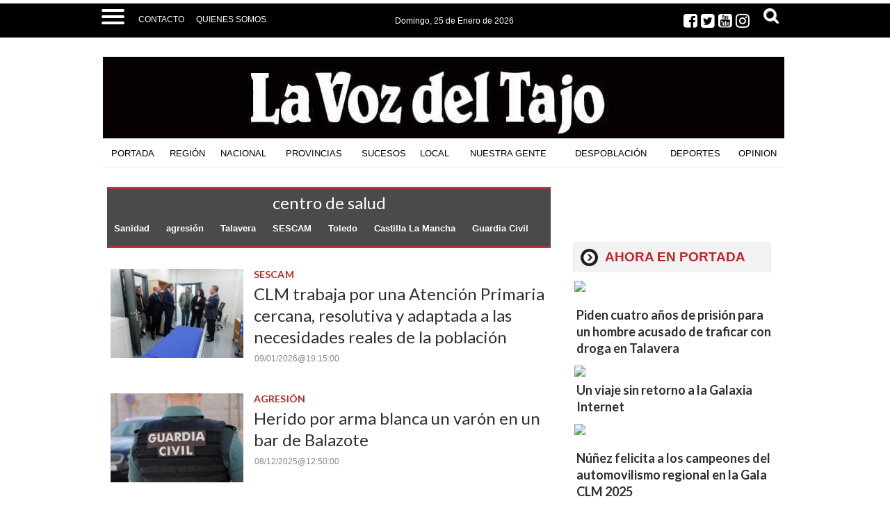

--- FILE ---
content_type: text/html; charset=UTF-8
request_url: https://www.lavozdeltajo.com/tag/centro-de-salud
body_size: 26205
content:
<!DOCTYPE html>
<html lang="es"><head>
<meta http-equiv="Content-Type" content="text/html; charset=UTF-8" />
<meta name="robots" content="INDEX,FOLLOW,ALL" />
<title>Contenido relacionado con la temática centro de salud - La Voz del Tajo</title> 
<base href="https://www.lavozdeltajo.com/"/>
<link href="https://www.lavozdeltajo.com/tag/centro-de-salud" rel="canonical"/>
<link rel="alternate" media="handheld" href="https://www.lavozdeltajo.com/movil/tag/centro-de-salud" />
<link href="https://www.lavozdeltajo.com/tag/centro-de-salud/2" rel="next" />
<meta name="description" content="CLM trabaja por una Atención Primaria cercana, resolutiva y adaptada a las necesidade s reales de la población" />
<meta name="keywords" content="centro de salud,politica, entrevista, deportes, sociedad, comunidad, castilla, la mancha, politicos, sucesos, noticias, cronicas, talavera, toledo," />
<meta property="og:image" content="https://www.lavozdeltajo.com/imagenes/og_image.png" />
<meta property="og:site_name" content="La Voz del Tajo" />
<meta property="og:type" content="website">
<meta property="og:title" content="Contenido relacionado con la temática centro de salud - La Voz del Tajo">
<meta property="og:url" content="https://www.lavozdeltajo.com/tag/centro-de-salud">
<meta property="og:description" content="CLM trabaja por una Atención Primaria cercana, resolutiva y adaptada a las necesidade s reales de la población">
<script type="application/ld+json">
{
"@context": "https://schema.org",
"@type": "WebSite",
"name": "La Voz del Tajo",
"url": "https:\/\/www.lavozdeltajo.com\/"
}
</script>
<script type="application/ld+json">
{
"@context": "https://schema.org",
"@type": "Organization",
"name": "La Voz del Tajo",
"url": "https:\/\/www.lavozdeltajo.com\/",
"logo": "https:\/\/www.lavozdeltajo.com\/imagenes\/[logo]"
}
</script>
<!-- Global site tag (gtag.js) - Google Analytics -->
<script async src="https://www.googletagmanager.com/gtag/js?id=G-4VRXZ5M9Z5"></script>
<script>
  window.dataLayer = window.dataLayer || [];
  function gtag(){dataLayer.push(arguments);}
  gtag('js', new Date());

    gtag('config', 'G-4VRXZ5M9Z5');
</script>




<!-- InMobi Choice. Consent Manager Tag v3.0 (for TCF 2.2) -->
<script type="text/javascript" async=true>
(function() {
  var host = window.location.hostname;
  var element = document.createElement("script");
  var firstScript = document.getElementsByTagName("script")[0];
  var url = "https://cmp.inmobi.com"
    .concat("/choice/", "V26Zs4bdy77XV", "/", host, "/choice.js?tag_version=V3");
  var uspTries = 0;
  var uspTriesLimit = 3;
  element.async = true;
  element.type = "text/javascript";
  element.src = url;

  firstScript.parentNode.insertBefore(element, firstScript);

  function makeStub() {
    var TCF_LOCATOR_NAME = "__tcfapiLocator";
    var queue = [];
    var win = window;
    var cmpFrame;

    function addFrame() {
      var doc = win.document;
      var otherCMP = !!(win.frames[TCF_LOCATOR_NAME]);

      if (!otherCMP) {
        if (doc.body) {
          var iframe = doc.createElement("iframe");

          iframe.style.cssText = "display:none";
          iframe.name = TCF_LOCATOR_NAME;
          doc.body.appendChild(iframe);
        } else {
          setTimeout(addFrame, 5);
        }
      }
      return !otherCMP;
    }

    function tcfAPIHandler() {
      var gdprApplies;
      var args = arguments;

      if (!args.length) {
        return queue;
      } else if (args[0] === "setGdprApplies") {
        if (
          args.length > 3 &&
          args[2] === 2 &&
          typeof args[3] === "boolean"
        ) {
          gdprApplies = args[3];
          if (typeof args[2] === "function") {
            args[2]("set", true);
          }
        }
      } else if (args[0] === "ping") {
        var retr = {
          gdprApplies: gdprApplies,
          cmpLoaded: false,
          cmpStatus: "stub"
        };

        if (typeof args[2] === "function") {
          args[2](retr);
        }
      } else {
        if(args[0] === "init" && typeof args[3] === "object") {
          args[3] = Object.assign(args[3], { tag_version: "V3" });
        }
        queue.push(args);
      }
    }

    function postMessageEventHandler(event) {
      var msgIsString = typeof event.data === "string";
      var json = {};

      try {
        if (msgIsString) {
          json = JSON.parse(event.data);
        } else {
          json = event.data;
        }
      } catch (ignore) {}

      var payload = json.__tcfapiCall;

      if (payload) {
        window.__tcfapi(
          payload.command,
          payload.version,
          function(retValue, success) {
            var returnMsg = {
              __tcfapiReturn: {
                returnValue: retValue,
                success: success,
                callId: payload.callId
              }
            };
            if (msgIsString) {
              returnMsg = JSON.stringify(returnMsg);
            }
            if (event && event.source && event.source.postMessage) {
              event.source.postMessage(returnMsg, "*");
            }
          },
          payload.parameter
        );
      }
    }

    while (win) {
      try {
        if (win.frames[TCF_LOCATOR_NAME]) {
          cmpFrame = win;
          break;
        }
      } catch (ignore) {}

      if (win === window.top) {
        break;
      }
      win = win.parent;
    }
    if (!cmpFrame) {
      addFrame();
      win.__tcfapi = tcfAPIHandler;
      win.addEventListener("message", postMessageEventHandler, false);
    }
  };

  makeStub();

  var uspStubFunction = function() {
    var arg = arguments;
    if (typeof window.__uspapi !== uspStubFunction) {
      setTimeout(function() {
        if (typeof window.__uspapi !== "undefined") {
          window.__uspapi.apply(window.__uspapi, arg);
        }
      }, 500);
    }
  };

  var checkIfUspIsReady = function() {
    uspTries++;
    if (window.__uspapi === uspStubFunction && uspTries < uspTriesLimit) {
      console.warn("USP is not accessible");
    } else {
      clearInterval(uspInterval);
    }
  };

  if (typeof window.__uspapi === "undefined") {
    window.__uspapi = uspStubFunction;
    var uspInterval = setInterval(checkIfUspIsReady, 6000);
  }
})();
</script>
<!-- End InMobi Choice. Consent Manager Tag v3.0 (for TCF 2.2) -->


<meta name="getlinko-verify-code" content="getlinko-verify-NDAzNQ==" />
<meta property="fb:pages" content="726003854153584" />
<link rel="preload" as="style" href="https://www.lavozdeltajo.com/editmaker_seccion.css" type="text/css" onload="this.onload=null;this.rel='stylesheet'"/>
<noscript><link href="https://www.lavozdeltajo.com/editmaker_seccion.css" rel="stylesheet" type="text/css" ></noscript><script type="text/javascript" src="https://www.lavozdeltajo.com/editmaker_seccion.js" ></script>
<link rel="alternate" type="application/rss+xml" title="Últimas noticias La Voz Del Tajo" href="https://www.lavozdeltajo.com/rss/ultimasNoticias/" />
<link rel="preconnect" href="https://fonts.googleapis.com">
<link rel="preconnect" href="https://fonts.gstatic.com" crossorigin>
<link href="https://fonts.googleapis.com/css2?family=Montserrat:ital,wght@0,100;0,200;0,300;0,400;0,500;0,600;0,700;0,800;0,900;1,100;1,200;1,300;1,400;1,500;1,600;1,700;1,800;1,900&family=Noto+Serif+JP:wght@200;300;400;500;600;700;900&family=Oswald:wght@200;300;400;500;600;700&family=Playfair+Display:ital,wght@0,400;0,500;0,600;0,700;0,800;0,900;1,400;1,500;1,600;1,700;1,800;1,900&display=swap" rel="stylesheet">


<script type="text/javascript">

$(document).ready(function(){
if ( $( ".cabecera" ).length ) {
	var altura = $('.cabecera').offset().top;
	
	$(window).on('scroll', function(){
		if ( $(window).scrollTop() > altura ){
$('#id_menu_73').show();
			$('#id_menu_73').addClass('menu-fixed2');
		} else {
$('#id_menu_73').removeClass('menu-fixed2');
$('#id_menu_73').hide();
			}
	});
 }
});
</script>
<meta name="viewport" content="initial-scale=1, maximum-scale=1">

<script type="text/javascript">
	;(function( w ){
	"use strict";
	if( !w.loadCSS ){
	w.loadCSS = function(){};
	}
	var rp = loadCSS.relpreload = {};
	rp.support = (function(){
	var ret;
	try {
	ret = w.document.createElement( "link" ).relList.supports( "preload" );
	} catch (e) {
	ret = false;
	}
	return function(){
	return ret;
	};
	})();
	rp.bindMediaToggle = function( link ){
	var finalMedia = link.media || "all";
	function enableStylesheet(){
	if( link.addEventListener ){
	link.removeEventListener( "load", enableStylesheet );
	} else if( link.attachEvent ){
	link.detachEvent( "onload", enableStylesheet );
	}
	link.setAttribute( "onload", null );
	link.media = finalMedia;
	}
	if( link.addEventListener ){
	link.addEventListener( "load", enableStylesheet );
	} else if( link.attachEvent ){
	link.attachEvent( "onload", enableStylesheet );
	}
	setTimeout(function(){
	link.rel = "stylesheet";
	link.media = "only x";
	});
	setTimeout( enableStylesheet, 3000 );
	};
	rp.poly = function(){
	if( rp.support() ){
	return;
	}
	var links = w.document.getElementsByTagName( "link" );
	for( var i = 0; i < links.length; i++ ){
	var link = links[ i ];
	if( link.rel === "preload" && link.getAttribute( "as" ) === "style" && !link.getAttribute( "data-loadcss" ) ){
	link.setAttribute( "data-loadcss", true );
	rp.bindMediaToggle( link );
	}
	}
	};
	if( !rp.support() ){
	rp.poly();
	var run = w.setInterval( rp.poly, 500 );
	if( w.addEventListener ){
	w.addEventListener( "load", function(){
	rp.poly();
	w.clearInterval( run );
	} );
	} else if( w.attachEvent ){
	w.attachEvent( "onload", function(){
	rp.poly();
	w.clearInterval( run );
	} );
	}
	}
	if( typeof exports !== "undefined" ){
	exports.loadCSS = loadCSS;
	}
	else {
	w.loadCSS = loadCSS;
	}
	}( typeof global !== "undefined" ? global : this ) );
	</script>
<!-- Publicidad 45 - estilos adicionales -->
<link href='https://fonts.googleapis.com/css?family=Lato:400,100,300,900,700,100italic,300italic,400italic,700italic,900italic'
 rel='stylesheet' type='text/css'>


<style type="text/css">

.cabecera .izq {

        width: 100%;
        cursor: pointer;

}



.n33 {
    background-color: transparent;
    padding: 5px;
    text-align: left;
    font-size: 100%;
    height: auto;
    clear: both;
    border: none;
    width: 320px;
    display: inline-block;
    vertical-align: top;
    margin: 1px auto;
    max-height: 325px;
    overflow: hidden;
    margin-bottom: 15px;
}





.n33 .foto img {
    width: 309px;
    height: auto;
	padding-top: 8px;
}


.n33 h2 a {
    color: #000000;
    font-weight: normal;
    font-family: Georgia;
    text-decoration: none;
	font-family: 'Lato', sans-serif;
	font-weight:600;
	padding-bottom:10px;
}

.n33 h2 a:hover {
    color: #b44544;
	text-decoration:none;

}


.n33 .navegacion {
display:none;
    
	font-family: 'Lato', sans-serif;
	font-weight:900;
}


.n33 h3 {
    font-family: 'Lato', sans-serif;
	font-weight:700;
}


.n33 .entradilla {
	display:none;
}


.n33 .ulthora {
  
    display: none;
}


.n33 .botonera {
    display: none;
}



.n1 h1 {
    font-family: 'Lato', sans-serif;
	font-weight:400;
}

.n1 h3 {
    font-family: 'Lato', sans-serif;
	font-weight:700;
}


.n1 .texto {
    font-family: 'Lato', sans-serif;
	font-weight:400;
}


.n1 h2 a {
    font-family: 'Lato', sans-serif;
	font-weight:400;
    text-decoration: none;
}


.n1 h2  a:hover {
    color: #b44544;
	text-decoration:none;

}




.n34 {
    background-color: transparent;
    padding: 5px;
    text-align: left;
    font-size: 100%;
    height: auto;
    clear: both;
    border: none;
    width: 309px;
    display: inline-block;
    vertical-align: top;
    margin: 1px auto;
    border-bottom: 1px dashed #eae8e9;

}


.n34 {
    background-color: transparent;
    padding: 5px;
    text-align: left;
    font-size: 100%;
    height: auto;
    clear: both;
    border: none;
    width: 309px;
    display: inline-block;
    vertical-align: top;
    margin: 1px auto;
    border-bottom: 1px dashed #eae8e9;
  
}

.n34 .foto img {
    width: 309px;
    height: auto;
	padding-top: 8px;
}


.n34  img {
    width: 309px;
    height: auto;
	padding-top: 8px;
}



.n34 h2 {
	display:none;
}



.n34 .seccion {
    font-family: 'Lato', sans-serif;
	font-size:9px;
	color:#CCC;
}


.n34 .botonera img {
	display:none;
}



.n35 h2 {
	display:none;
}


.n35 .seccion {
	display:none;
	font-size:0px;
}


.n35 {
    background-color: transparent;
    padding: 0;
    text-align: left;
    font-size: 100%;
    height: auto;
    clear: both;
    border: none;
    margin: -6px;
}






.n37 h2 a {
    color: #000000;
    font-weight: normal;
    font-family: Georgia;
    text-decoration: none;
	font-family: 'Lato', sans-serif;
	font-weight:600;
	padding-bottom:10px;
}

.n37 h2 a:hover {
    color: #b44544;
	text-decoration:none;

}


.n37 .seccion {
    
	font-family: 'Lato', sans-serif;
	font-weight:900;
}

.n37 .entradilla {
 
    font-family: 'Lato', sans-serif;
    font-weight:400;
	
}


.n37 h3 {
    font-family: 'Lato', sans-serif;
	font-weight:700;
}



.n37 .ulthora {
  
    display: none;
}


.n37 .botonera {
    display: none;
}



.est_1 {
    background-color: transparent;
    background-image: none;
    border: none;
    border-collapse: collapse;
    margin-top: 5px;
}




.textosFindePagina {
	display:none;
	
}

.slider_portada .titcaption {
font-size: 32px;
    color: #FFFFFF;
    font-family: 'Lato', sans-serif;
	font-weight:normal;
}


.n38 {
    background-color: transparent;
    padding: 5px;
    text-align: left;
    font-size: 100%;
    height: auto;
    border: none;
    display: inline-block;
    vertical-align: top;
    margin-bottom: 15px;
    margin-top: 15px;
	width: 485px;
}

#NP .callbacks_container {
width: 980px;
}


</style>


<!-- Fin Publicidad 45 - estilos adicionales -->

<style>
.imagen{
float:left;
}
.tagsContent .noticiaTagContent .foto{
float: left;
width: 30%;
margin: 5px;
margin-top: 15px;
}
.tagsContent .noticiaTagContent .foto img{
max-width: 100%;
width: 100%;
}
.tagsContent .noticiaTagContent .content{
width: 100%;
float: right;
}
.tagsContent .noticiaTagContent .content.classConImagen{
width: 67%;
}
.imagenComun{
float:left;
}
.tagsContent .noticiaTagContent .fotoComun{
width: 100%;
}
.tagsContent .noticiaTagContent .fotoComun img{
max-width: 100%;
width: 100%;
}
.tagsContent .noticiaTagContent .content{
width: 100%;
float: right;
}
.tagsContent .noticiaTagContent .content.classConImagenComun{
width: 100%;
}
.tagsContent .noticiaTagContent .fotoPrincipal{
width: 40%;
float:left;
}
.tagsContent .noticiaTagContent .fotoPrincipal img{
max-width: 100%;
width: 100%;
}
.tab_head{
text-align:center;
width:100%;
padding-top:15px;
background:#F6F7F8;
font-size:24px;
margin-bottom: 10px;
}
.tagsContent h1 {
font-size: 24px;
color: #7B7B7B;
}
.n1.noticiaTagContent {
padding: 5px;
}
</style>
</head>
<body>
<div class="centerdiv">
<div id="MES">
<!-- menu 72 -->
<table id="id_menu_72" data-id="72" class='menu horizontal editMenuEdit hor_1 est_1'><tr>
<td class="con_publi menu__1 id_publi_269"><style type="text/css">

.cabecera_scroll {
    position: fixed;
    z-index: 1300;
    width: 100%;
    max-width: none;
    top: 0;
    left: 0;
    border-bottom: none;
}


.cabecera_interior {
    max-width: 64.55rem;
    margin: 0 auto;
    position: relative;
    min-height: 3rem;
}

.box-m-top2 {
	width: 23rem;
	background-color:#000000;
	height: 42px!important;
    margin-left: 50px;
    margin-right: 0px;
    float: left;
}
.box-redes2 {
    float: left;
    position: relative;
    left: 0px;
    top: 0px;
    width: 7rem;
}
.social-icons2 li {
	list-style: none;
	height: 30px;
	float: left;
}
.box-gral2 {
	position: relative;
    left: 0px;
    top: 8px;
    float: left;

}
.ano2 {
    float: left;
    font-family: 'Roboto Condensed', sans-serif!important;
    font-size: 12px;
    padding-right: 5px!important;
    color: #ffffff!important;
    padding-top: 10px;
}
.box12 {
    font-size: 12px;
    font-family: 'Roboto Condensed', sans-serif!important;
    font-weight: 400;
    float: left;
    color: #ffffff!important;
    padding-top: 10px;
}
.box-fecha2 {
	float: left;
        padding-right: 14px;
        position: relative;
        left: 1px;
}
.social_icon2 {
	float: left;
	list-style: none;
	margin-bottom: 3px;
	padding: 5px 3px;
    margin-top: -13px;
}
li.social_icon2 .fa {
    font-size: 23px;
    color: #ffffff;
    margin-top: 5px;
    margin-right: 5px;
}
li.social_icon .fa {
    font-size: 23px;
    color: #ffffff;
    margin-top: 5px;
    margin-right: 5px;
}
.box-news2 {
    font-family: 'Barlow Condensed', sans-serif;
    padding-top: 0px;
    padding-bottom: 10px;
    text-transform: uppercase;
    text-align: left;
    float: left;
    padding-left: 0px;
    padding-right: 10px;
    margin-left: 7rem;
    margin-top: 0.50rem;
}
.box-news2 a {
    font-family: 'Barlow Condensed', sans-serif;
    font-size: 24px;
    font-weight: 600;
    color: #161b1e;
}

.box-news2 a:hover {
    color: white!important;
}
.logo-menu {
    margin-left: 0px;
    margin-top: 10px;
    float: left;
}
nav {
    height: 45px!important;
    float: left;
}
    a {
        text-decoration: none;
        color: #fff;
        transition: color 0.3s ease;
    }

    a:hover {
        color: #9d1917;
    }
   
    #menuToggle2 {
        display: block;
        position: relative;
        top : 8px;
        left: 30px;
        z-index: 1;
        -webkit-user-select: none;
        user-select: none;
    }

    #menuToggle2 input {
        display: block;
        width: 40px;
        height: 32px;
        position: absolute;
        top: -7px;
        left: -5px;
        cursor: pointer;
        opacity: 0; /* hide this */
        z-index: 2; /* and place it over the hamburger */
       -webkit-touch-callout: none;
    }

/*
 * Just a quick hamburger
 */
#menuToggle2 span {
    display: block;
    width: 33px;
    height: 4px;
    margin-bottom: 5px;
    position: relative;
    background: #fffffe;
    border-radius: 3px;
    z-index: 1;
    transform-origin: 4px 0px;
    transition: transform 0.5s cubic-bezier(0.77,0.2,0.05,1.0),
    background 0.5s cubic-bezier(0.77,0.2,0.05,1.0),
    opacity 0.55s ease;
}

#menuToggle2 span:first-child {
    transform-origin: 0% 0%;
}

#menuToggle2 span:nth-last-child(2) {
    transform-origin: 0% 100%;
}

/* 
 * Transform all the slices of hamburger
 * into a crossmark.
 */
#menuToggle2 input:checked ~ span {
    opacity: 1;
    transform: rotate(45deg) translate(-2px, -1px);
    background: #fffffe;
}

#menuToggle2 input:checked ~ span:nth-last-child(3) {
    opacity: 0;
    transform: rotate(0deg) scale(0.2, 0.2);
}

#menuToggle2 input:checked ~ span:nth-last-child(2) {
    transform: rotate(-45deg) translate(0, -1px);
}

#menu2 {
    position: absolute;
    width: 1053px;
    margin: -50px 0 0 -50px;
    padding: 40px;
    padding-top: 50px;
    background: #000000;
    list-style-type: none;
    -webkit-font-smoothing: antialiased;
    transform-origin: 0% 0%;
    transform: translate(-500%, 0);
    transition: transform 0.5s cubic-bezier(0.77,0.2,0.05,1.0);
    -webkit-border-radius: 4px;
    -moz-border-radius: 4px;
    border-radius: 4px;
    -webkit-box-shadow: 6px 7px 25px -15px rgba(0,0,0,0.75);
    -moz-box-shadow: 6px 7px 25px -15px rgba(0,0,0,0.75);
    box-shadow: 6px 7px 25px -15px rgba(0,0,0,0.75);
}

#menu2 a {
    font-family: 'Roboto Condensed', sans-serif;
    text-align: left;
    color: #ffffff;
}

#menu2 li {
    padding: 5px 0;
    font-size: 18px;
    border-bottom: 1px #fffffe solid;
    float: none;
}

#menuToggle2 input:checked ~ ul {
    transform: none;
}



.Contacto {
    font-family: Roboto,sans-serif;
    text-transform: uppercase;
    font-size: 12px;
    padding-top: 12px;
float:left;
}
.Contacto a {
    color: #ffffff;
}
/*icono suscriptor*/

.label1 {
    float: left;
    width: 121px;
    margin-right: 5px;
    color: #ffffff;
    margin-top: 1px;
    margin-left: 1px;
    text-align: left;
}

.label2 {
    float: left;
    width: 40px;
    margin-right: 5px;
    color: #848f95;
    margin-top: 1px;
    margin-left: 1px;
    text-align: left;
}

.label2 li.social_icon {
    display: initial;
}
.label2 li.social_icon .fa {
    font-size: 20px;
    border: 1px solid #ffffff;
    padding: 4px;
    border-radius: 50px;
}
.label1 a {
    color: #231f20;
    font-size: 11px;
    font-family: Roboto,sans-serif;
}
.label1 a:hover {
    color: #231f20;
}

.label1 li.social_icon {
    display: initial;
}
.label1 li.social_icon .fa {
    font-size: 20px;
    border: 1px solid #ffffff;
    padding: 4px;
    border-radius: 50px;
}
.label3 {
    float: left;
    width: 79px;
    text-align: left;
    margin-left: 5px;
    margin-top: 9px;
}
#ursemail {
    background-color: #aaba36;
    padding: 6px;
    font-size: 12px;
    font-family: Roboto, sans-serif;
    color: #231f20;
}

button.drop-button::after {
    content: '';
    border-left: 4px solid transparent;
    border-right: 4px solid transparent;
    border-top: 5px solid;
    position: absolute;
    margin-left: 3px;
    top: 17px;
    vertical-align: middle;
    vertical-align: calc(-50% - 4px );
}


/*Botón*/
.drop-button {
    background-color: #dbde82;
    color: #231f20;
    padding: 0px 15px 0px 5px;
    border-radius: 5px;
    font-size: 16px;
    border: none;
    cursor: pointer;
    position: absolute;
    left: 21.2rem;
    margin-left: 20px;
}




.overlay {
    height: 0%;
    width: 100%;
    z-index: 100;
    top: 50px;
    left: 0;
    background-color: rgba(0, 0, 0, 0.19);
    overflow-y: hidden;
    transition: 0.5s;
    position:fixed;
}

.overlay-content {
    position: relative;
    top: 10%;
    width: 100%;
    text-align: center;
    margin-top: 30px;
}

.overlay a {
    padding: 8px;
    text-decoration: none;
    font-size: 36px;
    color: #818181;
    display: block;
    transition: 0.3s;
}

.overlay a:hover, .overlay a:focus {
    color: #f1f1f1;
}

.overlay .closebtn {
    position: absolute;
    top: 20px;
    right: 45px;
    font-size: 60px;
}

@media screen and (max-height: 450px) {
  .overlay {overflow-y: auto;}
  .overlay a {font-size: 20px}
  .overlay .closebtn {
    font-size: 40px;
    top: 15px;
    right: 35px;
  }
}

.input1 {
    margin: 1px 0;
    color: #777;
    font-size: 14pt;
    padding: 2px 1px;
    height: 50px;
    width: 42%;
}
.campo-buscar {
    border: 1px solid #bb2728;
    padding: 5px;
    margin: 3px 5px;
    background-color: #ffffff;
    font-style: italic;
}
.boton1 {
    margin: 1px 0;
    font-size: 14pt;
    padding: 0 5px;
    min-width: 124px;
    height: 52px;
    color: #ffffff;
    background-color: #bb2728;
}
/*desplegable*/
.box-pie {
    width: 990px;
    padding: 0px;
    margin: 0px;
    margin-top: 20px;
    padding-bottom: 20px;
    background-color: #000000;
}
.box-pie div.nowrap {
	overflow: hidden;
	white-space: nowrap;
}
.box-pie div.pater {
	border: 0px solid #6988A5;
	text-align: left;
}
.box-pie div.nowrap > div.white-space {
	display: inline-block;
	white-space: normal;
	vertical-align: top;
	padding-left: 10px;
}
.box-pie div.pater > div {
	display: inline-block;
	width: 25%;
	margin: 0;
}
.box-pie .tit-pie {
	font-family: 'Merriweather', serif;
	color: #ffffff;
	font-size: 14px;
	font-weight: 700;
	text-align: left;
	padding-bottom: 5px;
}
.box-pie .tit-pie a{
	font-family: Arial;
	color: #fffffff;
	font-size: 14px!important;
	font-weight: 700!important;
	text-align: left;
	padding-bottom: 5px;
}
.box-pie li {
	list-style: none;
	font-family:Arial;
	font-size: 11px;
	line-height: 18px;
}

.box-pie li a {
	font-weight: normal!important;
	font-family: Arial;
	font-size: 13px!important;
	line-height: 18px!important;
}
.box-pie a {
	color: #ffffff;
	text-decoration: none;
}
.box-pie a:hover {
	color: #a21b18;
	text-decoration: none;
}
.ul-box2 {
	padding-top: 10px;
}
#box1 {
	position: relative;
    left: 30px;
}
#box2 {
	position: relative;
    left: 30px;
}
#box3 {
	position: relative;
    left: 65px;
}
#box4 {
	position: relative;
    left: 85px;
}

.clima {
    float: left;
}


</style>
<div class="cabecera_interior">

    <nav role="navigation">
      <div id="menuToggle2">
    
        <input type="checkbox">
        
        <span></span>
        <span></span>
        <span></span>
        
    
        <ul id="menu2">
         <div class="box-pie">
      <div class="pater nowrap">
        		<div class="white-space" id="box1">
              <ul>
                    <li class="tit-pie"><a href="https://www.lavozdeltajo.com/">Noticias</a></li>
                    <li><a href="https://www.lavozdeltajo.com/region">Región</a></li>
                    <li><a href="https://www.lavozdeltajo.com/provincias">Provincias</a></li>
            		<li><a href="https://www.lavozdeltajo.com/local">Local</a></li>
                   
            			<br>
                    <li class="tit-pie"><a href="https://www.lavozdeltajo.com/nuestragente">Nuestra gente</a></li>
                    <br>
            		<li class="tit-pie"><a href="https://www.lavozdeltajo.com/despoblacion">Despoblación</a></li>
                   	<br>
        	 </ul>
         
        </div>
        <div class="white-space" id="box2">
    		<ul>
                <li class="tit-pie"><a href="https://www.lavozdeltajo.com/nacional">Nacional</a></li>
                <li><a href="https://www.lavozdeltajo.com/tag/espana">España</a></li>
                <li><a href="https://www.lavozdeltajo.com/tag/gobierno">Gobierno</a></li>
                <li><a href="https://www.lavozdeltajo.com/tag/sanidad">Sanidad</a></li>
                <li><a href="https://www.lavozdeltajo.com/tag/covid-19">Covid 19</a></li>
                <li><a href="https://www.lavozdeltajo.com/tag/vacunacion">Vacunación</a></li>
                <li><a href="https://www.lavozdeltajo.com/tag/medio-ambiente">Medio Ambiente</a></li>
                <li><a href="https://www.lavozdeltajo.com/tag/cultura">Cultura</a></li>
            </ul>
    	
        </div>
        <div class="white-space" id="box3">
          <ul>
    		<li class="tit-pie"><a href="https://www.lavozdeltajo.com/opinion">Opinión</a></li>
    		 <br>	  
            <li class="tit-pie"><a href="https://www.lavozdeltajo.com/tag/economia">Economía</a></li>
    			<br>
            <li class="tit-pie"><a href="https://www.lavozdeltajo.com/tag/emmpresas">Empresas</a></li>
    			<br>		
    	    <li class="tit-pie"><a href="https://www.lavozdeltajo.com/sucesos">Sucesos</a></li>
                <br>
            <li class="tit-pie"><a href="https://www.lavozdeltajo.com/deportes">Deportes</a></li>
    		
          </ul>
        </div>
       
      </div>
    </div>
    
        </ul>
      </div>
    </nav>

    <div class="box-m-top2">			 
        	<div class="Contacto"> 
        				  <a href="https://www.lavozdeltajo.com/contacto/" target="_self" title="Contacta">Contacto</a><span style="font-size: 16px;font-weight: 300;margin-left: 5px;margin-right: 5px;">I</span>
        				  <a href="https://www.lavozdeltajo.com/quienes-somos" target="_self" title="Suscripción boletin">Quienes somos</a><span style="font-size: 16px;font-weight: 300;margin-left: 5px;margin-right: 5px;">I</span>
        	</div>				
	

     </div>
     <div class="box-fecha2">
                <div class="box-gral2">
                    <div class="box12">
                         <script>
                            var meses = new Array ("Enero","Febrero","Marzo","Abril","Mayo","Junio","Julio","Agosto","Septiembre","Octubre","Noviembre","Diciembre");
                            var diasSemana = new Array("Domingo","Lunes","Martes","Miércoles","Jueves","Viernes","Sábado");
                            var f=new Date();
                            document.write(diasSemana[f.getDay()] + ", " + f.getDate() + " de " + meses[f.getMonth()] + " de " + f.getFullYear());
                            </script> 
                            </div>
                     <div class="clima">
        
                            <!-- www.tutiempo.net - Ancho:116px - Alto:36px -->
                            <div id="TT_FvBAbhtxYIAc1FGAKfqE11k1EWlAcA1">El tiempo - Tutiempo.net</div>
                            <script type="text/javascript" src="https://www.tutiempo.net/s-widget/l_FvBAbhtxYIAc1FGAKfqE11k1EWlAcA1"></script>
                    
                    
                    </div>
	        </div>
	        
		<div class="box-news2">  

                <div class="box-redes2">
                    <div class='social-icons2' id='social-iconos'>
                        <ul>
                           <li class='social_icon'><a href='https://www.facebook.com/lavoz.deltajo' target="_blank"><i class="fa fa-facebook-square"></i></a></li>
                            <li class='social_icon'><a href='https://twitter.com/lavozdeltajo' target="_blank"><i class="fa fa-twitter-square"></i></a></li>
                            <li class='social_icon'><a href='https://www.youtube.com/channel/UCek1oediFvqh18S_rNSbYiA' target="_blank"><i class="fa fa-youtube-square"></i></li>
                            <li class='social_icon'><a href='https://www.instagram.com/lavozdeltajo/?hl=es' target="_blank"><i class="fa fa-instagram fa-dos"></i></a></li>
                        </ul>
                    </div>
        </div>

        <div id="myNav" class="overlay"  >
          <a href="javascript:void(0)" class="closebtn" onclick="closeNav()">×</a>
          <div class="overlay-content">
            <div class="buscador">
        <form name="peqbus" action="/busquedas/procesabusqueda.asp" method="post" target="_self" class="form1">
        <input type="text" name="cadena" placeholder="¿Qué estás buscando?" class="input1 campo-buscar">
        <input type="button" value="Buscar" class="boton1 boton_buscador_simple buscar">
        <input type="hidden" name="edi">
        <input type="hidden" name="como" value="2">
        <input type="hidden" value="indiferente" name="fecha">
        <input type="hidden" name="q_seccion" value="-1">
        <input type="hidden" value="2" name="orden">
        <input type="hidden" name="mostrar" value="50">
        <input type="hidden" value="1" name="pagina_actual">
        </form></div>
          </div>
        </div>
        <li class='social_icon2'><span style="font-size: 19px;cursor:pointer;color: #ffffff;text-shadow: 1px 1px 1px #c0d6d5;" onclick="openNav()"> <i class="fa fa-search"></i></span><//i>
        </div>
 </div>

<script>
function openNav() {
    document.getElementById("myNav").style.height = "100%";
}

function closeNav() {
    document.getElementById("myNav").style.height = "0%";
}
</script>


</td>
</tr>
</table>
<!-- fin menu -->
</div>
<table>
<tbody>
<tr>
<td class="editmaker">
<div id="MSC">
<!-- menu 63 -->
<table id="id_menu_63" data-id="63" class='menu horizontal editMenuEdit hor_42 est_42'><tr>
<td class="con_publi menu__1 id_publi_230"  ><ins data-revive-zoneid="12" data-revive-id="7962bd9ded1c052e13260639e837238e"></ins>
<script async src="//publicidad.lavozdeltajo.com/delivery/asyncjs.php"></script></td>
</tr>
</table>
<!-- fin menu -->

<!-- menu 59 -->
<table id="id_menu_59" data-id="59" class='menu horizontal editMenuEdit hor_1 est_1'><tr>
</tr></table><table class="menu hor_1 est_1"><tr>
<td class="con_publi menu__1 id_publi_227"  ><ins data-revive-zoneid="8" data-revive-id="7962bd9ded1c052e13260639e837238e"></ins>
<script async src="//publicidad.lavozdeltajo.com/delivery/asyncjs.php"></script></td>
</tr></table><table class="menu hor_1 est_1"><tr>
<td class="con_publi menu__1 id_publi_246"  ><div style="height:10px;"></div></td>
</tr>
</table>
<!-- fin menu -->
</div>
<div id="C">
<!-- CABECERA -->
<table class="cabecera" style="height:135px;background:url(https://www.lavozdeltajo.com/imagenes/cabecera-aniversario.jpg);background-repeat:no-repeat;"><tr><td class="izq" onclick="window.location='https://www.lavozdeltajo.com/'"><img id="img_cabecera" src="https://www.lavozdeltajo.com/imagenes/cabecera-aniversario.jpg" alt="www.lavozdeltajo.com" /></td><td align="right"></td></tr></table>
<!-- FIN DE CABECERA -->
</div>
<div id="MBC">
<!-- menu 47 -->
<table id="id_menu_47" data-id="47" class='menu horizontal editMenuEdit hor_41 est_41'><tr>
<td><a href="#" target="_self" title="PORTADA">PORTADA</a></td>
<td><a href="https://www.lavozdeltajo.com/seccion/21/region/" target="_self" title="REGIÓN" >REGIÓN</a></td>
<td><a href="https://www.lavozdeltajo.com/nacional" target="_self" title="NACIONAL" >NACIONAL</a></td>
<td><a href="https://www.lavozdeltajo.com/provincias" target="_self" title="PROVINCIAS" >PROVINCIAS</a></td>
<td><a href="https://www.lavozdeltajo.com/sucesos" target="_self" title="SUCESOS">SUCESOS</a></td>
<td><a href="https://www.lavozdeltajo.com/local" target="_self" title="LOCAL" >LOCAL</a></td>
<td><a href="https://www.lavozdeltajo.com/nuestragente" target="_self" title="NUESTRA GENTE">NUESTRA GENTE</a></td>
<td><a href="https://www.lavozdeltajo.com/despoblacion" target="_self" title="DESPOBLACI&#211;N" >DESPOBLACI&#211;N</a></td>
<td><a href="https://www.lavozdeltajo.com/deportes" target="_self" title="DEPORTES">DEPORTES</a></td>
<td><a href="https://www.lavozdeltajo.com/opinion" target="_self" title="OPINION">OPINION</a></td>
</tr>
</table>
<!-- fin menu -->

<!-- menu 60 -->
<table id="id_menu_60" data-id="60" class='menu horizontal editMenuEdit hor_1 est_1'><tr>
</tr></table><table class="menu hor_1 est_1"><tr>
<td class="con_publi menu__1 id_publi_228"><center><ins data-revive-zoneid="9" data-revive-id="7962bd9ded1c052e13260639e837238e"></ins>
<script async src="//publicidad.lavozdeltajo.com/delivery/asyncjs.php"></script></center></td>
</tr></table><table class="menu hor_1 est_1"><tr>
</tr>
</table>
<!-- fin menu -->

<!-- menu 73 -->
<table id="id_menu_73" data-id="73" class='menu horizontal editMenuEdit hor_1 est_1'><tr>
<td class="con_publi menu__1 id_publi_270"><style type="text/css">

.cabecera_scroll {
    position: fixed;
    z-index: 1300;
    width: 100%;
    max-width: none;
    top: 0;
    left: 0;
    border-bottom: none;
}


.cabecera_interior {
    max-width: 65.55rem;
    margin: 0 auto;
    position: relative;
    min-height: 3rem;
}

.box-m-top1 {
	width: 21rem;
	background-color:#000000;
	height: 42px!important;
    margin-left: 50px;
    margin-right: 0px;
    float: left;
}
.box-redes2 {
    float: left;
    position: relative;
    left: 0px;
    top: 0px;
    width: 7rem;
}
.social-icons2 li {
	list-style: none;
	height: 30px;
	float: left;
}
.box-gral2 {
	position: relative;
    left: 0px;
    top: 8px;
    float: left;

}
.ano2 {
    float: left;
    font-family: 'Roboto Condensed', sans-serif!important;
    font-size: 12px;
    padding-right: 5px!important;
    color: #ffffff!important;
    padding-top: 10px;
}
.box12 {
    font-size: 12px;
    font-family: 'Roboto Condensed', sans-serif!important;
    font-weight: 400;
    float: left;
    color: #ffffff!important;
    padding-top: 10px;
}
.box-fecha1 {
	float: left;
        padding-right: 14px;
        position: relative;
        left: 67px;
}
.social_icon2 {
	float: left;
	list-style: none;
	margin-bottom: 3px;
	padding: 5px 3px;
    margin-top: -13px;
}
li.social_icon2 .fa {
    font-size: 23px;
    color: #ffffff;
    margin-top: 5px;
    margin-right: 5px;
}
li.social_icon .fa {
    font-size: 23px;
    color: #ffffff;
    margin-top: 5px;
    margin-right: 5px;
}
.box-news2 {
    font-family: 'Barlow Condensed', sans-serif;
    padding-top: 0px;
    padding-bottom: 10px;
    text-transform: uppercase;
    text-align: left;
    float: left;
    padding-left: 0px;
    padding-right: 10px;
    margin-left: 7rem;
    margin-top: 0.50rem;
}
.box-news2 a {
    font-family: 'Barlow Condensed', sans-serif;
    font-size: 24px;
    font-weight: 600;
    color: #161b1e;
}

.box-news2 a:hover {
    color: white!important;
}
.logo-menu {
    margin-left: 0px;
    margin-top: 10px;
    float: left;
}
nav {
    height: 45px!important;
    float: left;
}
    a {
        text-decoration: none;
        color: #fff;
        transition: color 0.3s ease;
    }

    a:hover {
        color: #9d1917;
    }
   
    #menuToggle2 {
        display: block;
        position: relative;
        top : 8px;
        left: 30px;
        z-index: 1;
        -webkit-user-select: none;
        user-select: none;
    }

    #menuToggle2 input {
        display: block;
        width: 40px;
        height: 32px;
        position: absolute;
        top: -7px;
        left: -5px;
        cursor: pointer;
        opacity: 0; /* hide this */
        z-index: 2; /* and place it over the hamburger */
       -webkit-touch-callout: none;
    }

/*
 * Just a quick hamburger
 */
#menuToggle2 span {
    display: block;
    width: 33px;
    height: 4px;
    margin-bottom: 5px;
    position: relative;
    background: #fffffe;
    border-radius: 3px;
    z-index: 1;
    transform-origin: 4px 0px;
    transition: transform 0.5s cubic-bezier(0.77,0.2,0.05,1.0),
    background 0.5s cubic-bezier(0.77,0.2,0.05,1.0),
    opacity 0.55s ease;
}

#menuToggle2 span:first-child {
    transform-origin: 0% 0%;
}

#menuToggle2 span:nth-last-child(2) {
    transform-origin: 0% 100%;
}

/* 
 * Transform all the slices of hamburger
 * into a crossmark.
 */
#menuToggle2 input:checked ~ span {
    opacity: 1;
    transform: rotate(45deg) translate(-2px, -1px);
    background: #fffffe;
}

#menuToggle2 input:checked ~ span:nth-last-child(3) {
    opacity: 0;
    transform: rotate(0deg) scale(0.2, 0.2);
}

#menuToggle2 input:checked ~ span:nth-last-child(2) {
    transform: rotate(-45deg) translate(0, -1px);
}

#menu2 {
    position: absolute;
    width: 1053px;
    margin: -50px 0 0 -50px;
    padding: 40px;
    padding-top: 50px;
    background: #000000;
    list-style-type: none;
    -webkit-font-smoothing: antialiased;
    transform-origin: 0% 0%;
    transform: translate(-500%, 0);
    transition: transform 0.5s cubic-bezier(0.77,0.2,0.05,1.0);
    -webkit-border-radius: 4px;
    -moz-border-radius: 4px;
    border-radius: 4px;
    -webkit-box-shadow: 6px 7px 25px -15px rgba(0,0,0,0.75);
    -moz-box-shadow: 6px 7px 25px -15px rgba(0,0,0,0.75);
    box-shadow: 6px 7px 25px -15px rgba(0,0,0,0.75);
}

#menu2 a {
    font-family: 'Roboto Condensed', sans-serif;
    text-align: left;
    color: #ffffff;
}

#menu2 li {
    padding: 5px 0;
    font-size: 18px;
    border-bottom: 1px #fffffe solid;
    float: none;
}

#menuToggle2 input:checked ~ ul {
    transform: none;
}



.Contacto {
    font-family: Roboto,sans-serif;
    text-transform: uppercase;
    font-size: 12px;
    padding-top: 12px;
float:left;
}
.Contacto a {
    color: #ffffff;
}
/*icono suscriptor*/

.label1 {
    float: left;
    width: 121px;
    margin-right: 5px;
    color: #ffffff;
    margin-top: 1px;
    margin-left: 1px;
    text-align: left;
}

.label2 {
    float: left;
    width: 40px;
    margin-right: 5px;
    color: #848f95;
    margin-top: 1px;
    margin-left: 1px;
    text-align: left;
}

.label2 li.social_icon {
    display: initial;
}
.label2 li.social_icon .fa {
    font-size: 20px;
    border: 1px solid #ffffff;
    padding: 4px;
    border-radius: 50px;
}
.label1 a {
    color: #231f20;
    font-size: 11px;
    font-family: Roboto,sans-serif;
}
.label1 a:hover {
    color: #231f20;
}

.label1 li.social_icon {
    display: initial;
}
.label1 li.social_icon .fa {
    font-size: 20px;
    border: 1px solid #ffffff;
    padding: 4px;
    border-radius: 50px;
}
.label3 {
    float: left;
    width: 79px;
    text-align: left;
    margin-left: 5px;
    margin-top: 9px;
}
#ursemail {
    background-color: #aaba36;
    padding: 6px;
    font-size: 12px;
    font-family: Roboto, sans-serif;
    color: #231f20;
}

button.drop-button::after {
    content: '';
    border-left: 4px solid transparent;
    border-right: 4px solid transparent;
    border-top: 5px solid;
    position: absolute;
    margin-left: 3px;
    top: 17px;
    vertical-align: middle;
    vertical-align: calc(-50% - 4px );
}


/*Botón*/
.drop-button {
    background-color: #dbde82;
    color: #231f20;
    padding: 0px 15px 0px 5px;
    border-radius: 5px;
    font-size: 16px;
    border: none;
    cursor: pointer;
    position: absolute;
    left: 21.2rem;
    margin-left: 20px;
}




.overlay {
    height: 0%;
    width: 100%;
    z-index: 100;
    top: 50px;
    left: 0;
    background-color: rgba(0, 0, 0, 0.19);
    overflow-y: hidden;
    transition: 0.5s;
    position:fixed;
}

.overlay-content {
    position: relative;
    top: 10%;
    width: 100%;
    text-align: center;
    margin-top: 30px;
}

.overlay a {
    padding: 8px;
    text-decoration: none;
    font-size: 36px;
    color: #818181;
    display: block;
    transition: 0.3s;
}

.overlay a:hover, .overlay a:focus {
    color: #f1f1f1;
}

.overlay .closebtn {
    position: absolute;
    top: 20px;
    right: 45px;
    font-size: 60px;
}

@media screen and (max-height: 450px) {
  .overlay {overflow-y: auto;}
  .overlay a {font-size: 20px}
  .overlay .closebtn {
    font-size: 40px;
    top: 15px;
    right: 35px;
  }
}

.input1 {
    margin: 1px 0;
    color: #777;
    font-size: 14pt;
    padding: 2px 1px;
    height: 50px;
    width: 42%;
}
.campo-buscar {
    border: 1px solid #aaba36;
    padding: 5px;
    margin: 3px 5px;
    background-color: #ffffff;
    font-style: italic;
}
.boton1 {
    margin: 1px 0;
    font-size: 14pt;
    padding: 0 5px;
    min-width: 124px;
    height: 52px;
    color: #ffffff;
    background-color: #bb2728;
}
/*desplegable*/
.box-pie {
    width: 990px;
    padding: 0px;
    margin: 0px;
    margin-top: 20px;
    padding-bottom: 20px;
    background-color: #000000;
}
.box-pie div.nowrap {
	overflow: hidden;
	white-space: nowrap;
}
.box-pie div.pater {
	border: 0px solid #6988A5;
	text-align: left;
}
.box-pie div.nowrap > div.white-space {
	display: inline-block;
	white-space: normal;
	vertical-align: top;
	padding-left: 10px;
}
.box-pie div.pater > div {
	display: inline-block;
	width: 25%;
	margin: 0;
}
.box-pie .tit-pie {
	font-family: 'Merriweather', serif;
	color: #ffffff;
	font-size: 14px;
	font-weight: 700;
	text-align: left;
	padding-bottom: 5px;
}
.box-pie .tit-pie a{
	font-family: Arial;
	color: #ffffff;
	font-size: 14px!important;
	font-weight: 700!important;
	text-align: left;
	padding-bottom: 5px;
}
.box-pie li {
	list-style: none;
	font-family:Arial;
	font-size: 11px;
	line-height: 18px;
}

.box-pie li a {
	font-weight: normal!important;
	font-family: Arial;
	font-size: 13px!important;
	line-height: 18px!important;
}
.box-pie a {
	color: #ffffff;
	text-decoration: none;
}
.box-pie a:hover {
	color: #a21b18;
	text-decoration: none;
}
.ul-box2 {
	padding-top: 10px;
}
#box1 {
	position: relative;
    left: 30px;
}
#box2 {
	position: relative;
    left: 30px;
}
#box3 {
	position: relative;
    left: 65px;
}
#box4 {
	position: relative;
    left: 85px;
}

.logo-scroll {
    float: left;
    margin-top: 12px;
}


</style>
<div class="cabecera_interior">

    <nav role="navigation">
      <div id="menuToggle2">
    
        <input type="checkbox">
        
        <span></span>
        <span></span>
        <span></span>
        
    
        <ul id="menu2">
         <div class="box-pie">
      <div class="pater nowrap">
        		<div class="white-space" id="box1">
              <ul>
                    <li class="tit-pie"><a href="https://www.lavozdeltajo.com/">Noticias</a></li>
                    <li><a href="https://www.lavozdeltajo.com/region">Región</a></li>
                    <li><a href="https://www.lavozdeltajo.com/provincias">Provincias</a></li>
            		<li><a href="https://www.lavozdeltajo.com/local">Local</a></li>
                       <br>
                    <li class="tit-pie"><a href="https://www.lavozdeltajo.com/nuestragente">Nuestra gente</a></li>
                    <br>
            		<li class="tit-pie"><a href="https://www.lavozdeltajo.com/despoblacion">Despoblación</a></li>
                   	<br>
        	 </ul>
         
        </div>
        <div class="white-space" id="box2">
    		<ul>
                 <li class="tit-pie"><a href="https://www.lavozdeltajo.com/actualidad">Nacional</a></li>
                <li><a href="https://www.lavozdeltajo.com/tag/espana">España</a></li>
                <li><a href="https://www.lavozdeltajo.com/tag/gobierno">Gobierno</a></li>
                <li><a href="https://www.lavozdeltajo.com/tag/sanidad">Sanidad</a></li>
                <li><a href="https://www.lavozdeltajo.com/tag/covid-19">Covid 19</a></li>
                <li><a href="https://www.lavozdeltajo.com/tag/vacunacion">Vacunación</a></li>
                <li><a href="https://www.lavozdeltajo.com/tag/medio-ambiente">Medio Ambiente</a></li>
                <li><a href="https://www.lavozdeltajo.com/tag/cultura">Cultura</a></li>
            </ul>
    	
        </div>
        <div class="white-space" id="box3">
          <ul>
    		<li class="tit-pie"><a href="https://www.lavozdeltajo.com/opinion">Opinión</a></li>
    		 <br>	  
            <li class="tit-pie"><a href="https://www.lavozdeltajo.com/tag/economia">Economía</a></li>
    			<br>
            <li class="tit-pie"><a href="https://www.lavozdeltajo.com/tag/emmpresas">Empresas</a></li>
    			<br>		
    	    <li class="tit-pie"><a href="https://www.lavozdeltajo.com/sucesos">Sucesos</a></li>
                <br>
            <li class="tit-pie"><a href="https://www.lavozdeltajo.com/deportes">Deportes</a></li>
    		
          </ul>
        </div>
       
      </div>
    </div>
    
        </ul>
      </div>
    </nav>

    <div class="box-m-top1">			 
        	<div class="Contacto"> 
        				  <a href="https://www.lavozdeltajo.com/contacto/" target="_self" title="Contacta">Contacto</a><span style="font-size: 16px;font-weight: 300;margin-left: 5px;margin-right: 5px;">I</span>
        				  <a href="https://www.lavozdeltajo.com/boletines/formulario-altas-bajas.asp?operacion=alta&id_boletin=1" target="_self" title="Suscripción boletin">Suscripción boletin</a><span style="font-size: 16px;font-weight: 300;margin-left: 5px;margin-right: 5px;">I</span>
        	</div>				
	

     </div>
     <div class="logo-scroll"> 
                            <a href="/index.asp"><img src="https://www.lavozdeltajo.com/imagenes/logo_pda.gif" width="150px"></a>
			 </div>
     <div class="box-fecha1">
           
                <div class="box-gral2">
                    <div class="box12">
                         <script>
                            var meses = new Array ("Enero","Febrero","Marzo","Abril","Mayo","Junio","Julio","Agosto","Septiembre","Octubre","Noviembre","Diciembre");
                            var diasSemana = new Array("Domingo","Lunes","Martes","Miércoles","Jueves","Viernes","Sábado");
                            var f=new Date();
                            document.write(diasSemana[f.getDay()] + ", " + f.getDate() + " de " + meses[f.getMonth()] + " de " + f.getFullYear());
                            </script> 
                            </div>
                     
	        </div>
	        
		<div class="box-news2">  

                <div class="box-redes2">
                    <div class='social-icons2' id='social-iconos'>
                        <ul>
                           <li class='social_icon'><a href='https://www.facebook.com/lavoz.deltajo' target="_blank"><i class="fa fa-facebook-square"></i></a></li>
                            <li class='social_icon'><a href='https://twitter.com/lavozdeltajo' target="_blank"><i class="fa fa-twitter-square"></i></a></li>
                            <li class='social_icon'><a href='https://www.youtube.com/channel/UCek1oediFvqh18S_rNSbYiA' target="_blank"><i class="fa fa-youtube-square"></i></li>
                            <li class='social_icon'><a href='https://www.instagram.com/lavozdeltajo/?hl=es' target="_blank"><i class="fa fa-instagram fa-dos"></i></a></li>
                        </ul>
                    </div>
        </div>

        <div id="myNav" class="overlay"  >
          <a href="javascript:void(0)" class="closebtn" onclick="closeNav()">×</a>
          <div class="overlay-content">
            <div class="buscador">
        <form name="peqbus" action="/busquedas/procesabusqueda.asp" method="post" target="_self" class="form1">
        <input type="text" name="cadena" placeholder="¿Qué estás buscando?" class="input1 campo-buscar">
        <input type="button" value="Buscar" class="boton1 boton_buscador_simple buscar">
        <input type="hidden" name="edi">
        <input type="hidden" name="como" value="2">
        <input type="hidden" value="indiferente" name="fecha">
        <input type="hidden" name="q_seccion" value="-1">
        <input type="hidden" value="2" name="orden">
        <input type="hidden" name="mostrar" value="50">
        <input type="hidden" value="1" name="pagina_actual">
        </form></div>
          </div>
        </div>
        <li class='social_icon2'><span style="font-size: 19px;cursor:pointer;color: #ffffff;text-shadow: 1px 1px 1px #c0d6d5;" onclick="openNav()"> <i class="fa fa-search"></i></span><//i>
        </div>
 </div>






</td>
</tr>
</table>
<!-- fin menu -->
</div>
<table class="colapsada">
<tbody>
<tr>

									<td class="ccentro tagsContent">
										<div id="TCC">
										Portal de noticias de Castilla La Mancha&nbsp;&nbsp;&nbsp;&nbsp;25 de enero de 2026
										</div>
										<div id="NP">
											
										</div>
										<table class="centro">
											<tbody>
												<tr>
													<td id="NC">
														<div class="n1 tagsRelated"><div class="seccion"><h1 class="h1seccion">centro de salud</h1></div>
	<div class="tags_rel">
		
			<div class="tag_rel">
				
				<a class="enlace" href="https://www.lavozdeltajo.com/tag/sanidad">
					Sanidad
				</a>
			</div>
			
			<div class="tag_rel">
				
				<a class="enlace" href="https://www.lavozdeltajo.com/tag/agresion">
					agresión
				</a>
			</div>
			
			<div class="tag_rel">
				
				<a class="enlace" href="https://www.lavozdeltajo.com/tag/talavera">
					Talavera
				</a>
			</div>
			
			<div class="tag_rel">
				
				<a class="enlace" href="https://www.lavozdeltajo.com/tag/sescam">
					SESCAM
				</a>
			</div>
			
			<div class="tag_rel">
				
				<a class="enlace" href="https://www.lavozdeltajo.com/tag/toledo">
					Toledo
				</a>
			</div>
			
			<div class="tag_rel">
				
				<a class="enlace" href="https://www.lavozdeltajo.com/tag/castilla-la-mancha">
					Castilla La Mancha
				</a>
			</div>
			
			<div class="tag_rel">
				
				<a class="enlace" href="https://www.lavozdeltajo.com/tag/guardia-civil">
					Guardia Civil
				</a>
			</div>
			
	</div>
	
	<style>
		.tags_rel{
			
		}
		.tag_rel{
		display: inline-block;
		margin: 5px;
		padding: 5px;
		font-size:12px;
		font-weight: 700;
		word-wrap: break-word;
		}
		.tab_head hr{
			width: 50%;
			margin-top: 5px;
			margin-bottom: 0px;
		}
	</style>
</div>	<div class="n1 noticiaTagContent" >
		
		<div class="foto">
			<a href="https://www.lavozdeltajo.com/noticia/92300/region/clm-trabaja-por-una-atencion-primaria-cercana-resolutiva-y-adaptada-a-las-necesidades-reales-de-la-poblacion.html">
				<img loading="lazy" src="https://www.lavozdeltajo.com/fotos/49/el-gobierno-regional-trabaja-para-dotar-a-la-comunidad-de-una-atencion-primaria-cercana-resolutiva-y-adaptada-a-las-necesidades-reales-de-la-poblacion-6961194d10207_thumb_400.jpg" title="CLM trabaja por una Atenci&#243;n Primaria cercana, resolutiva y adaptada a las necesidade s reales de la poblaci&#243;n" alt="CLM trabaja por una Atenci&#243;n Primaria cercana, resolutiva y adaptada a las necesidade s reales de la poblaci&#243;n">
			</a>
		</div>
		
		<div class="content classConImagen"> 
		
			<h3 class="antesubtitulo">SESCAM</h3>
		
			<h2 class="titulo">
				<a href="https://www.lavozdeltajo.com/noticia/92300/region/clm-trabaja-por-una-atencion-primaria-cercana-resolutiva-y-adaptada-a-las-necesidades-reales-de-la-poblacion.html" title="CLM trabaja por una Atenci&#243;n Primaria cercana, resolutiva y adaptada a las necesidade s reales de la poblaci&#243;n" alt="CLM trabaja por una Atenci&#243;n Primaria cercana, resolutiva y adaptada a las necesidade s reales de la poblaci&#243;n">
					<span lang="ES-TRAD">CLM trabaja por una Atención Primaria cercana, resolutiva y adaptada a las necesidade</span><span lang="ES-TRAD">s reales de la población</span>
				</a>
			</h2>
		
		<div class="ulthora fecha_publicacion">
			<span class="dia_mes_anno">09/01/2026</span><span class="sepF">@</span><span class="hora_minutos">19:15:00</span>
		</div>
			<div class="entradilla" >
				
			</div>
			
		</div>
		
		<div style="clear:both"></div>
	</div>
		<div class="separador"></div>
	</div>
	<div class="raya"><div></div></div>
	<div style="clear:both;"></div>	<div class="n1 noticiaTagContent" >
		
		<div class="foto">
			<a href="https://www.lavozdeltajo.com/noticia/91779/sucesos/herido-por-arma-blanca-un-varon-en-un-bar-de-balazote.html">
				<img loading="lazy" src="https://www.lavozdeltajo.com/fotos/49/96996_fotonoticia-20250530190823-1920_thumb_400.jpg" title="Herido por arma blanca un var&#243;n en un bar de Balazote" alt="Herido por arma blanca un var&#243;n en un bar de Balazote">
			</a>
		</div>
		
		<div class="content classConImagen"> 
		
			<h3 class="antesubtitulo">AGRESIÓN</h3>
		
			<h2 class="titulo">
				<a href="https://www.lavozdeltajo.com/noticia/91779/sucesos/herido-por-arma-blanca-un-varon-en-un-bar-de-balazote.html" title="Herido por arma blanca un var&#243;n en un bar de Balazote" alt="Herido por arma blanca un var&#243;n en un bar de Balazote">
					Herido por arma blanca un varón en un bar de Balazote
				</a>
			</h2>
		
		<div class="ulthora fecha_publicacion">
			<span class="dia_mes_anno">08/12/2025</span><span class="sepF">@</span><span class="hora_minutos">12:50:00</span>
		</div>
			<div class="entradilla" >
				
			</div>
			
		</div>
		
		<div style="clear:both"></div>
	</div>
		<div class="separador"></div>
	</div>
	<div class="raya"><div></div></div>
	<div style="clear:both;"></div>	<div class="n1 noticiaTagContent" >
		
		<div class="foto">
			<a href="https://www.lavozdeltajo.com/noticia/91363/provincias/licitan-las-obras-para-el-nuevo-centro-de-salud-en-la-pueblanueva.html">
				<img loading="lazy" src="https://www.lavozdeltajo.com/fotos/49/el-gobierno-regional-licita-las-obras-para-la-reforma-del-edificio-que-albergara-el-nuevo-centro-de-salud-de-la-pueblanueva-toledo-6915bb6031aea_thumb_400.jpg" title="Licitan las obras para el nuevo Centro de Salud en La Pueblanueva" alt="Licitan las obras para el nuevo Centro de Salud en La Pueblanueva">
			</a>
		</div>
		
		<div class="content classConImagen"> 
		
			<h3 class="antesubtitulo">SESCAM</h3>
		
			<h2 class="titulo">
				<a href="https://www.lavozdeltajo.com/noticia/91363/provincias/licitan-las-obras-para-el-nuevo-centro-de-salud-en-la-pueblanueva.html" title="Licitan las obras para el nuevo Centro de Salud en La Pueblanueva" alt="Licitan las obras para el nuevo Centro de Salud en La Pueblanueva">
					Licitan las obras para el nuevo Centro de Salud en La Pueblanueva
				</a>
			</h2>
		
			<h3 class="antesubtitulo">Para mejorar la atención sanitaria con una inversión significativa y un diseño adaptado a las necesidades actuales</h3>
		
		<div class="ulthora fecha_publicacion">
			<span class="dia_mes_anno">13/11/2025</span><span class="sepF">@</span><span class="hora_minutos">13:00:00</span>
		</div>
			<div class="entradilla" >
				
			</div>
			
		</div>
		
		<div style="clear:both"></div>
	</div>
		<div class="separador"></div>
	</div>
	<div class="raya"><div></div></div>
	<div style="clear:both;"></div>	<div class="n1 noticiaTagContent" >
		
		<div class="foto">
			<a href="https://www.lavozdeltajo.com/noticia/91239/provincias/clm-licita-la-redaccion-del-proyecto-de-ampliacion-y-reforma-del-centro-de-salud-de-escalona.html">
				<img loading="lazy" src="https://www.lavozdeltajo.com/fotos/49/whatsapp-image-2025-11-06-at-10-51-57_thumb_400.jpeg" title="CLM licita la redacci&#243;n del proyecto de ampliaci&#243;n y reforma del centro de salud de Escalona" alt="CLM licita la redacci&#243;n del proyecto de ampliaci&#243;n y reforma del centro de salud de Escalona">
			</a>
		</div>
		
		<div class="content classConImagen"> 
		
			<h3 class="antesubtitulo">MEJORAS</h3>
		
			<h2 class="titulo">
				<a href="https://www.lavozdeltajo.com/noticia/91239/provincias/clm-licita-la-redaccion-del-proyecto-de-ampliacion-y-reforma-del-centro-de-salud-de-escalona.html" title="CLM licita la redacci&#243;n del proyecto de ampliaci&#243;n y reforma del centro de salud de Escalona" alt="CLM licita la redacci&#243;n del proyecto de ampliaci&#243;n y reforma del centro de salud de Escalona">
					CLM licita la redacción del proyecto de ampliación y reforma del centro de salud de Escalona
				</a>
			</h2>
		
			<h3 class="antesubtitulo">Por un importe superior a los 283.000 euros</h3>
		
		<div class="ulthora fecha_publicacion">
			<span class="dia_mes_anno">06/11/2025</span><span class="sepF">@</span><span class="hora_minutos">11:30:00</span>
		</div>
			<div class="entradilla" >
				
			</div>
			
		</div>
		
		<div style="clear:both"></div>
	</div>
		<div class="separador"></div>
	</div>
	<div class="raya"><div></div></div>
	<div style="clear:both;"></div>	<div class="n1 noticiaTagContent" >
		
		<div class="foto">
			<a href="https://www.lavozdeltajo.com/noticia/91066/local/talavera-inicia-los-tramites-para-la-restauracion-de-la-basilica-del-prado.html">
				<img loading="lazy" src="https://www.lavozdeltajo.com/fotos/49/96251_basilicaprado-talaverajpg_thumb_400.jpg" title="Talavera inicia los tr&#225;mites para la restauraci&#243;n de la Bas&#237;lica del Prado" alt="Talavera inicia los tr&#225;mites para la restauraci&#243;n de la Bas&#237;lica del Prado">
			</a>
		</div>
		
		<div class="content classConImagen"> 
		
			<h3 class="antesubtitulo">LUZ VERDE</h3>
		
			<h2 class="titulo">
				<a href="https://www.lavozdeltajo.com/noticia/91066/local/talavera-inicia-los-tramites-para-la-restauracion-de-la-basilica-del-prado.html" title="Talavera inicia los tr&#225;mites para la restauraci&#243;n de la Bas&#237;lica del Prado" alt="Talavera inicia los tr&#225;mites para la restauraci&#243;n de la Bas&#237;lica del Prado">
					Talavera inicia los trámites para la restauración de la Basílica del Prado
				</a>
			</h2>
		
			<h3 class="antesubtitulo">La actuación incluye la restauración de pinturas y elementos históricos</h3>
		
		<div class="ulthora fecha_publicacion">
			<span class="dia_mes_anno">28/10/2025</span><span class="sepF">@</span><span class="hora_minutos">09:33:00</span>
		</div>
			<div class="entradilla" >
				
			</div>
			
		</div>
		
		<div style="clear:both"></div>
	</div>
		<div class="separador"></div>
	</div>
	<div class="raya"><div></div></div>
	<div style="clear:both;"></div>	<div class="n1 noticiaTagContent" >
		
		<div class="foto">
			<a href="https://www.lavozdeltajo.com/noticia/90883/local/ha-dejado-gregorio-a-talavera-sin-plan-de-asfaltado-este-2025.html">
				<img loading="lazy" src="https://www.lavozdeltajo.com/fotos/49/fotografia-asfaltado-calle-viena_thumb_400.jpeg" title="&#191;Ha dejado Gregorio a Talavera sin plan de asfaltado este 2025?" alt="&#191;Ha dejado Gregorio a Talavera sin plan de asfaltado este 2025?">
			</a>
		</div>
		
		<div class="content classConImagen"> 
		
			<h3 class="antesubtitulo">POLÉMICA</h3>
		
			<h2 class="titulo">
				<a href="https://www.lavozdeltajo.com/noticia/90883/local/ha-dejado-gregorio-a-talavera-sin-plan-de-asfaltado-este-2025.html" title="&#191;Ha dejado Gregorio a Talavera sin plan de asfaltado este 2025?" alt="&#191;Ha dejado Gregorio a Talavera sin plan de asfaltado este 2025?">
					¿Ha dejado Gregorio a Talavera sin plan de asfaltado este 2025?
				</a>
			</h2>
		
			<h3 class="antesubtitulo">Los socialistas aseguran que "da la impresión de que PP y Vox están guardando el dinero para hacer algo en 2026, año previo a las elecciones"</h3>
		
		<div class="ulthora fecha_publicacion">
			<span class="dia_mes_anno">16/10/2025</span><span class="sepF">@</span><span class="hora_minutos">13:30:00</span>
		</div>
			<div class="entradilla" >
				
			</div>
			
		</div>
		
		<div style="clear:both"></div>
	</div>
		<div class="separador"></div>
	</div>
	<div class="raya"><div></div></div>
	<div style="clear:both;"></div>	<div class="n1 noticiaTagContent" >
		
		<div class="foto">
			<a href="https://www.lavozdeltajo.com/noticia/90431/provincias/anover-de-tajo-prepara-su-mayor-renovacion-sanitaria-con-un-nuevo-centro-de-salud.html">
				<img loading="lazy" src="https://www.lavozdeltajo.com/fotos/49/centro-de-salud-de-anover-de-tajo_thumb_400.jpg" title="A&#241;over de Tajo prepara su mayor renovaci&#243;n sanitaria con un nuevo centro de salud" alt="A&#241;over de Tajo prepara su mayor renovaci&#243;n sanitaria con un nuevo centro de salud">
			</a>
		</div>
		
		<div class="content classConImagen"> 
		
			<h3 class="antesubtitulo">PROYECTO</h3>
		
			<h2 class="titulo">
				<a href="https://www.lavozdeltajo.com/noticia/90431/provincias/anover-de-tajo-prepara-su-mayor-renovacion-sanitaria-con-un-nuevo-centro-de-salud.html" title="A&#241;over de Tajo prepara su mayor renovaci&#243;n sanitaria con un nuevo centro de salud" alt="A&#241;over de Tajo prepara su mayor renovaci&#243;n sanitaria con un nuevo centro de salud">
					Añover de Tajo prepara su mayor renovación sanitaria con un nuevo centro de salud
				</a>
			</h2>
		
			<h3 class="antesubtitulo">La inversión prevista supera los 5,5 millones de euros y permitirá incorporar nuevas unidades asistenciales</h3>
		
		<div class="ulthora fecha_publicacion">
			<span class="dia_mes_anno">23/09/2025</span><span class="sepF">@</span><span class="hora_minutos">11:29:00</span>
		</div>
			<div class="entradilla" >
				
			</div>
			
		</div>
		
		<div style="clear:both"></div>
	</div>
		<div class="separador"></div>
	</div>
	<div class="raya"><div></div></div>
	<div style="clear:both;"></div>	<div class="n1 noticiaTagContent" >
		
		<div class="foto">
			<a href="https://www.lavozdeltajo.com/noticia/89471/provincias/garcia-page-reabre-el-centro-de-salud-de-mira-arrasado-por-la-dana.html">
				<img loading="lazy" src="https://www.lavozdeltajo.com/fotos/49/centro-mira_thumb_400.jpeg" title="Garc&#237;a-Page reabre el Centro de Salud de Mira arrasado por la DANA" alt="Garc&#237;a-Page reabre el Centro de Salud de Mira arrasado por la DANA">
			</a>
		</div>
		
		<div class="content classConImagen"> 
		
			<h3 class="antesubtitulo">INAUGURACIÓN</h3>
		
			<h2 class="titulo">
				<a href="https://www.lavozdeltajo.com/noticia/89471/provincias/garcia-page-reabre-el-centro-de-salud-de-mira-arrasado-por-la-dana.html" title="Garc&#237;a-Page reabre el Centro de Salud de Mira arrasado por la DANA" alt="Garc&#237;a-Page reabre el Centro de Salud de Mira arrasado por la DANA">
					García-Page reabre el Centro de Salud de Mira arrasado por la DANA
				</a>
			</h2>
		
			<h3 class="antesubtitulo">Las nuevas instalaciones, completamente rehabilitadas tras quedar inutilizadas por la riada, darán servicio a cerca de 1.000 vecinos</h3>
		
		<div class="ulthora fecha_publicacion">
			<span class="dia_mes_anno">28/07/2025</span><span class="sepF">@</span><span class="hora_minutos">13:00:17</span>
		</div>
			<div class="entradilla" >
				
			</div>
			
		</div>
		
		<div style="clear:both"></div>
	</div>
		<div class="separador"></div>
	</div>
	<div class="raya"><div></div></div>
	<div style="clear:both;"></div>	<div class="n1 noticiaTagContent" >
		
		<div class="foto">
			<a href="https://www.lavozdeltajo.com/noticia/89461/region/emiliano-garcia-page-inaugura-este-lunes-la-reforma-del-centro-de-salud-de-mira.html">
				<img loading="lazy" src="https://www.lavozdeltajo.com/fotos/49/94541_page_3_thumb_400.jpg" title="Emiliano Garc&#237;a-Page inaugura este lunes la reforma del Centro de Salud de Mira" alt="Emiliano Garc&#237;a-Page inaugura este lunes la reforma del Centro de Salud de Mira">
			</a>
		</div>
		
		<div class="content classConImagen"> 
		
			<h3 class="antesubtitulo">AGENDA</h3>
		
			<h2 class="titulo">
				<a href="https://www.lavozdeltajo.com/noticia/89461/region/emiliano-garcia-page-inaugura-este-lunes-la-reforma-del-centro-de-salud-de-mira.html" title="Emiliano Garc&#237;a-Page inaugura este lunes la reforma del Centro de Salud de Mira" alt="Emiliano Garc&#237;a-Page inaugura este lunes la reforma del Centro de Salud de Mira">
					Emiliano García-Page inaugura este lunes la reforma del Centro de Salud de Mira
				</a>
			</h2>
		
			<h3 class="antesubtitulo">Tuvo que ser rehabilitado tras quedar inutilizado por la DANA</h3>
		
		<div class="ulthora fecha_publicacion">
			<span class="dia_mes_anno">28/07/2025</span><span class="sepF">@</span><span class="hora_minutos">08:56:00</span>
		</div>
			<div class="entradilla" >
				
			</div>
			
		</div>
		
		<div style="clear:both"></div>
	</div>
		<div class="separador"></div>
	</div>
	<div class="raya"><div></div></div>
	<div style="clear:both;"></div>	<div class="n1 noticiaTagContent" >
		
		<div class="foto">
			<a href="https://www.lavozdeltajo.com/noticia/88515/region/el-gobierno-regional-avanza-en-nuevas-infraestructuras-sanitarias-en-castilla-la-mancha.html">
				<img loading="lazy" src="https://www.lavozdeltajo.com/fotos/49/el-gobierno-de-castilla-la-mancha-continua-trabajando-en-proporcionar-infraestructuras-sanitarias-para-una-correcta-atencion-sanitaria-6846bfe30a071_thumb_400.jpg" title="El Gobierno regional avanza en nuevas infraestructuras sanitarias en Castilla-La Mancha" alt="El Gobierno regional avanza en nuevas infraestructuras sanitarias en Castilla-La Mancha">
			</a>
		</div>
		
		<div class="content classConImagen"> 
		
			<h3 class="antesubtitulo">MEJORAS</h3>
		
			<h2 class="titulo">
				<a href="https://www.lavozdeltajo.com/noticia/88515/region/el-gobierno-regional-avanza-en-nuevas-infraestructuras-sanitarias-en-castilla-la-mancha.html" title="El Gobierno regional avanza en nuevas infraestructuras sanitarias en Castilla-La Mancha" alt="El Gobierno regional avanza en nuevas infraestructuras sanitarias en Castilla-La Mancha">
					El Gobierno regional avanza en nuevas infraestructuras sanitarias en Castilla-La Mancha
				</a>
			</h2>
		
			<h3 class="antesubtitulo">Para garantizar servicios de calidad a la población</h3>
		
		<div class="ulthora fecha_publicacion">
			<span class="dia_mes_anno">10/06/2025</span><span class="sepF">@</span><span class="hora_minutos">10:30:00</span>
		</div>
			<div class="entradilla" >
				
			</div>
			
		</div>
		
		<div style="clear:both"></div>
	</div>
		<div class="separador"></div>
	</div>
	<div class="raya"><div></div></div>
	<div style="clear:both;"></div>	<div class="n1 noticiaTagContent" >
		
		<div class="foto">
			<a href="https://www.lavozdeltajo.com/noticia/88486/local/susto-en-talavera-al-incendiarse-un-coche-en-plena-calle.html">
				<img loading="lazy" src="https://www.lavozdeltajo.com/fotos/49/93493_img-20250607-wa0035-2_thumb_400.jpg" title="Susto en Talavera al incendiarse un coche en plena calle" alt="Susto en Talavera al incendiarse un coche en plena calle">
			</a>
		</div>
		
		<div class="content classConImagen"> 
		
			<h3 class="antesubtitulo">LA FOTO</h3>
		
			<h2 class="titulo">
				<a href="https://www.lavozdeltajo.com/noticia/88486/local/susto-en-talavera-al-incendiarse-un-coche-en-plena-calle.html" title="Susto en Talavera al incendiarse un coche en plena calle" alt="Susto en Talavera al incendiarse un coche en plena calle">
					Susto en Talavera al incendiarse un coche en plena calle
				</a>
			</h2>
		
			<h3 class="antesubtitulo">Los hechos tuvieron lugar ayer en la calle Viena, frente al centro de salud Río Tajo.</h3>
		
		<div class="ulthora fecha_publicacion">
			<span class="dia_mes_anno">08/06/2025</span><span class="sepF">@</span><span class="hora_minutos">10:00:04</span>
		</div>
			<div class="entradilla" >
				
			</div>
			
		</div>
		
		<div style="clear:both"></div>
	</div>
		<div class="separador"></div>
	</div>
	<div class="raya"><div></div></div>
	<div style="clear:both;"></div>	<div class="n1 noticiaTagContent" >
		
		<div class="foto">
			<a href="https://www.lavozdeltajo.com/noticia/88279/sucesos/un-joven-de-19-anos-herido-en-la-pierna-tras-una-reyerta-familiar-en-magan-.html">
				<img loading="lazy" src="https://www.lavozdeltajo.com/fotos/49/93274_img-20250125-wa0008_thumb_400.jpg" title="Un joven de 19 a&#241;os herido en la pierna tras una reyerta familiar en Mag&#225;n" alt="Un joven de 19 a&#241;os herido en la pierna tras una reyerta familiar en Mag&#225;n">
			</a>
		</div>
		
		<div class="content classConImagen"> 
		
			<h3 class="antesubtitulo">ARMA BLANCA</h3>
		
			<h2 class="titulo">
				<a href="https://www.lavozdeltajo.com/noticia/88279/sucesos/un-joven-de-19-anos-herido-en-la-pierna-tras-una-reyerta-familiar-en-magan-.html" title="Un joven de 19 a&#241;os herido en la pierna tras una reyerta familiar en Mag&#225;n" alt="Un joven de 19 a&#241;os herido en la pierna tras una reyerta familiar en Mag&#225;n">
					Un joven de 19 años herido en la pierna tras una reyerta familiar en Magán 
				</a>
			</h2>
		
		<div class="ulthora fecha_publicacion">
			<span class="dia_mes_anno">28/05/2025</span><span class="sepF">@</span><span class="hora_minutos">18:47:43</span>
		</div>
			<div class="entradilla" >
				
			</div>
			
		</div>
		
		<div style="clear:both"></div>
	</div>
		<div class="separador"></div>
	</div>
	<div class="raya"><div></div></div>
	<div style="clear:both;"></div>	<div class="n1 noticiaTagContent" >
		
		<div class="foto">
			<a href="https://www.lavozdeltajo.com/noticia/87638/region/nombran-quijote-universal-2025-a-emiliano-garcia-page.html">
				<img loading="lazy" src="https://www.lavozdeltajo.com/fotos/49/92597_88639-garcia-page-gana-elecciones-28m-castilla-mancha_thumb_400.jpg" title="Nombran 'Quijote Universal 2025' a Emiliano Garc&#237;a-Page" alt="Nombran 'Quijote Universal 2025' a Emiliano Garc&#237;a-Page">
			</a>
		</div>
		
		<div class="content classConImagen"> 
		
			<h3 class="antesubtitulo">ASOCIACIÓN 'AMIGOS DE LOS MOLINOS'</h3>
		
			<h2 class="titulo">
				<a href="https://www.lavozdeltajo.com/noticia/87638/region/nombran-quijote-universal-2025-a-emiliano-garcia-page.html" title="Nombran 'Quijote Universal 2025' a Emiliano Garc&#237;a-Page" alt="Nombran 'Quijote Universal 2025' a Emiliano Garc&#237;a-Page">
					Nombran 'Quijote Universal 2025' a Emiliano García-Page
				</a>
			</h2>
		
			<h3 class="antesubtitulo">Por "su esfuerzo incansable y continuado por el desarrollo de nuestra región, fomentando el sentido de unidad y comunidad"</h3>
		
		<div class="ulthora fecha_publicacion">
			<span class="dia_mes_anno">27/04/2025</span><span class="sepF">@</span><span class="hora_minutos">12:12:00</span>
		</div>
			<div class="entradilla" >
				
			</div>
			
		</div>
		
		<div style="clear:both"></div>
	</div>
		<div class="separador"></div>
	</div>
	<div class="raya"><div></div></div>
	<div style="clear:both;"></div>	<div class="n1 noticiaTagContent" >
		
		<div class="foto">
			<a href="https://www.lavozdeltajo.com/noticia/86949/region/garcia-page-descarta-que-el-gobierno-pueda-sacar-presupuestos-y-se-felicita-porque-no-habra-cuentas-con-peajes-de-puigdemont-.html">
				<img loading="lazy" src="https://www.lavozdeltajo.com/fotos/49/91860_fotonoticia-20241212102756-1920_thumb_400.jpg" title="Garc&#237;a-Page descarta que el Gobierno pueda sacar presupuestos y se felicita porque no habr&#225; cuentas &quot;con peajes de Puigdemont&quot;" alt="Garc&#237;a-Page descarta que el Gobierno pueda sacar presupuestos y se felicita porque no habr&#225; cuentas &quot;con peajes de Puigdemont&quot;">
			</a>
		</div>
		
		<div class="content classConImagen"> 
		
			<h3 class="antesubtitulo">ECONOMÍA</h3>
		
			<h2 class="titulo">
				<a href="https://www.lavozdeltajo.com/noticia/86949/region/garcia-page-descarta-que-el-gobierno-pueda-sacar-presupuestos-y-se-felicita-porque-no-habra-cuentas-con-peajes-de-puigdemont-.html" title="Garc&#237;a-Page descarta que el Gobierno pueda sacar presupuestos y se felicita porque no habr&#225; cuentas &quot;con peajes de Puigdemont&quot;" alt="Garc&#237;a-Page descarta que el Gobierno pueda sacar presupuestos y se felicita porque no habr&#225; cuentas &quot;con peajes de Puigdemont&quot;">
					García-Page descarta que el Gobierno pueda sacar presupuestos y se felicita porque no habrá cuentas "con peajes de Puigdemont"
<div id="CuerpoNoticia" class="NormalTextoNoticia"> </div>
				</a>
			</h2>
		
		<div class="ulthora fecha_publicacion">
			<span class="dia_mes_anno">24/03/2025</span><span class="sepF">@</span><span class="hora_minutos">11:51:05</span>
		</div>
			<div class="entradilla" >
				
			</div>
			
		</div>
		
		<div style="clear:both"></div>
	</div>
		<div class="separador"></div>
	</div>
	<div class="raya"><div></div></div>
	<div style="clear:both;"></div>	<div class="n1 noticiaTagContent" >
		
		<div class="foto">
			<a href="https://www.lavozdeltajo.com/noticia/86650/provincias/nueva-agresion-en-el-centro-de-salud-de-anover-de-tajo-con-amenazas-de-muerte.html">
				<img loading="lazy" src="https://www.lavozdeltajo.com/fotos/49/whatsapp-image-2025-03-10-at-11-36-22_thumb_400.jpeg" title="Nueva agresi&#243;n en el centro de salud de A&#241;over de Tajo con amenazas de muerte" alt="Nueva agresi&#243;n en el centro de salud de A&#241;over de Tajo con amenazas de muerte">
			</a>
		</div>
		
		<div class="content classConImagen"> 
		
			<h3 class="antesubtitulo">SESCAM</h3>
		
			<h2 class="titulo">
				<a href="https://www.lavozdeltajo.com/noticia/86650/provincias/nueva-agresion-en-el-centro-de-salud-de-anover-de-tajo-con-amenazas-de-muerte.html" title="Nueva agresi&#243;n en el centro de salud de A&#241;over de Tajo con amenazas de muerte" alt="Nueva agresi&#243;n en el centro de salud de A&#241;over de Tajo con amenazas de muerte">
					Nueva agresión en el centro de salud de Añover de Tajo con amenazas de muerte
				</a>
			</h2>
		
			<h3 class="antesubtitulo">El incidente violento se produjo ayer por la tarde: CSIF insiste en la incorporación de personal de seguridad para evitar este tipo de episodios</h3>
		
		<div class="ulthora fecha_publicacion">
			<span class="dia_mes_anno">10/03/2025</span><span class="sepF">@</span><span class="hora_minutos">10:50:00</span>
		</div>
			<div class="entradilla" >
				
			</div>
			
		</div>
		
		<div style="clear:both"></div>
	</div>
		<div class="separador"></div>
	</div>
	<div class="raya"><div></div></div>
	<div style="clear:both;"></div><div class='paginador'><ul class='pages'><li class='page-number pgCurrent'>1</li><a href='https://www.lavozdeltajo.com/tag/centro-de-salud/2'><li class='page-number'>2</li></a><a href='https://www.lavozdeltajo.com/tag/centro-de-salud/3'><li class='page-number'>3</li></a><a href='https://www.lavozdeltajo.com/tag/centro-de-salud/4'><li class='page-number'>4</li></a><a href='https://www.lavozdeltajo.com/tag/centro-de-salud/5'><li class='page-number'>5</li></a><a href='https://www.lavozdeltajo.com/tag/centro-de-salud/2'><li class='next'>&gt;</li></a><a href='https://www.lavozdeltajo.com/tag/centro-de-salud/5'><li class='last'>&gt;&gt;</li></a></ul></div>
													</td>
												
												</tr>
											</tbody>
										</table>
										<div></div>
									</td>
									
<td id="MD">
<!-- menu 64 -->
<table id="id_menu_64" data-id="64" class='menu vertical editMenuEdit ver_1 est_1'>
<tr><td class="salto"></td></tr>
<tr><td class="con_publi menu__1 id_publi_234"  ><ins data-revive-zoneid="14" data-revive-id="7962bd9ded1c052e13260639e837238e"></ins>
<script async src="//publicidad.lavozdeltajo.com/delivery/asyncjs.php"></script></td></tr>
<tr><td class="salto"></td></tr>
<tr><td class="con_publi menu__1 id_publi_235"  ><ins data-revive-zoneid="15" data-revive-id="7962bd9ded1c052e13260639e837238e"></ins>
<script async src="//publicidad.lavozdeltajo.com/delivery/asyncjs.php"></script></td></tr>
<tr><td class="salto"></td></tr>
<tr><td class="con_publi menu__1 id_publi_236"  ><ins data-revive-zoneid="16" data-revive-id="7962bd9ded1c052e13260639e837238e"></ins>
<script async src="//publicidad.lavozdeltajo.com/delivery/asyncjs.php"></script></td></tr>
<tr><td class="salto"></td></tr>
<tr><td class="con_publi menu__1 id_publi_237"  ><ins data-revive-zoneid="17" data-revive-id="7962bd9ded1c052e13260639e837238e"></ins>
<script async src="//publicidad.lavozdeltajo.com/delivery/asyncjs.php"></script></td></tr>
<tr><td class="salto"></td></tr>
<tr><td class="con_publi menu__1 id_publi_238"  ><ins data-revive-zoneid="18" data-revive-id="7962bd9ded1c052e13260639e837238e"></ins>
<script async src="//publicidad.lavozdeltajo.com/delivery/asyncjs.php"></script></td></tr>
</table>
<!-- fin menu -->

<!-- menu 65 -->
<table id="id_menu_65" data-id="65" class='menu vertical editMenuEdit ver_1 est_1'>
<tr><td class="salto"></td></tr>
<tr><td>        <div class="tableModulo" id="id_modulo_49">
			<div class="tableModuloIn">
									<div class="row">	
											<div class="elemento_modulo pos1" data-posicion="1" id="pos1_49">
							<style>

.tit-style2 {
	    text-decoration: none;
    text-align: left;
    font-weight: bold;
    clear: both;
    color: #bb2728;
    font-family: 'Roboto Condensed', sans-serif;
    font-size: 19px;
    line-height: 0.8em;
    background-color: #f2f2f2;
    width: 96%;
    border: 0px solid #333333;
    padding-left: 11px;
    padding-top: 10px;
    padding-bottom: 10px;
    margin-left: 10px;
    margin-bottom: 10px;
    border-top-color: #eee;
    border-top-style: solid;
    border-top-width: 0px;
    margin-top: 10px;
    position: relative;
    top: 5px;
    text-transform: uppercase;
    left: -5px;
	
}

.icon-next {
	background-image:url(imagenes/lavoz-next.gif);
	background-repeat:no-repeat;
	padding:15px;
	position:relative;
	top:14px;
	margin-right:5px;
	background-size:25px;
}

</style>


<div class="tit-style2"><span class="icon-next"></span>Ahora en Portada</div>						</div>
											</div>
										<div class="row">	
											<div class="elemento_modulo pos2" data-posicion="2" id="pos2_49">
							<div  data-id="92555" class="titular_abajo noticiaWrap n1">
				        <div class="foto">
			<a  href="https://www.lavozdeltajo.com/noticia/92555/sucesos/piden-cuatro-anos-de-prision-para-un-hombre-acusado-de-traficar-con-droga-en-talavera.html">
				<span class="superior"></span>
				<img loading="lazy"  src="https://www.lavozdeltajo.com/fotos/modulos/49/65/2_49_65_97828_audienciaprovincialtoledo.jpg" style="width:283px; height:100px;" alt="Piden cuatro años de prisión para un hombre acusado de traficar con droga en Talavera" title="Piden cuatro años de prisión para un hombre acusado de traficar con droga en Talavera" />
			</a>
					</div>
	    	       
        <div class="tituloWrap"><h2 class="titulo" ><a   href="https://www.lavozdeltajo.com/noticia/92555/sucesos/piden-cuatro-anos-de-prision-para-un-hombre-acusado-de-traficar-con-droga-en-talavera.html">Piden cuatro años de prisión para un hombre acusado de traficar con droga en Talavera</a></h2></div>
    	            		        </div>						</div>
											</div>
										<div class="row">	
											<div class="elemento_modulo pos3" data-posicion="3" id="pos3_49">
							<div  data-id="92423" class="titular_abajo noticiaWrap n1">
				        <div class="foto">
			<a  href="https://www.lavozdeltajo.com/noticia/92423/nuestra-gente/un-viaje-sin-retorno-a-la-galaxia-internet.html">
				<span class="superior"></span>
				<img loading="lazy"  src="https://www.lavozdeltajo.com/fotos/modulos/49/65/3_49_65_galaxia-internet-reportaje.jpg" style="width:283px; height:100px;" alt="Un viaje sin retorno a la Galaxia Internet" title="Un viaje sin retorno a la Galaxia Internet" />
			</a>
					</div>
	    	       
        <div class="tituloWrap"><h2 class="titulo" ><a   href="https://www.lavozdeltajo.com/noticia/92423/nuestra-gente/un-viaje-sin-retorno-a-la-galaxia-internet.html">Un viaje sin retorno a la Galaxia Internet</a></h2></div>
    	            		        </div>						</div>
											</div>
										<div class="row">	
											<div class="elemento_modulo pos4" data-posicion="4" id="pos4_49">
							<div  data-id="92553" class="titular_abajo noticiaWrap n1">
				        <div class="foto">
			<a  href="https://www.lavozdeltajo.com/noticia/92553/deportes/nunez-felicita-a-los-campeones-del-automovilismo-regional-en-la-gala-clm-2025.html">
				<span class="superior"></span>
				<img loading="lazy"  src="https://www.lavozdeltajo.com/fotos/modulos/49/65/4_49_65_2-186.jpg" style="width:283px; height:100px;" alt="Núñez felicita a los campeones del automovilismo regional en la Gala CLM 2025" title="Núñez felicita a los campeones del automovilismo regional en la Gala CLM 2025" />
			</a>
					</div>
	    	       
        <div class="tituloWrap"><h2 class="titulo" ><a   href="https://www.lavozdeltajo.com/noticia/92553/deportes/nunez-felicita-a-los-campeones-del-automovilismo-regional-en-la-gala-clm-2025.html">Núñez felicita a los campeones del automovilismo regional en la Gala CLM 2025</a></h2></div>
    	            		        </div>						</div>
											</div>
										<div class="row">	
											<div class="elemento_modulo pos5" data-posicion="5" id="pos5_49">
							<div  data-id="92547" class="titular_abajo noticiaWrap n1">
				        <div class="foto">
			<a  href="https://www.lavozdeltajo.com/noticia/92547/region/el-gobierno-regional-presenta-la-primada-la-exposicion-organizada-para-celebrar-el-800-aniversario-de-la-catedral-de-toledo.html">
				<span class="superior"></span>
				<img loading="lazy"  src="https://www.lavozdeltajo.com/fotos/modulos/49/65/5_49_65_fotonoticia-20260124140052-1920.jpg" style="width:283px; height:100px;" alt="El Gobierno regional presenta ‘La Primada’, la exposición organizada para celebrar el 800 aniversario de la Catedral de Toledo" title="El Gobierno regional presenta ‘La Primada’, la exposición organizada para celebrar el 800 aniversario de la Catedral de Toledo" />
			</a>
					</div>
	    	       
        <div class="tituloWrap"><h2 class="titulo" ><a   href="https://www.lavozdeltajo.com/noticia/92547/region/el-gobierno-regional-presenta-la-primada-la-exposicion-organizada-para-celebrar-el-800-aniversario-de-la-catedral-de-toledo.html">El Gobierno regional presenta ‘La Primada’, la exposición organizada para celebrar el 800 aniversario de la Catedral de Toledo</a></h2></div>
    	            		        </div>						</div>
											</div>
								</div>
        </div>
        </td></tr>
<tr><td class="salto"></td></tr>
</table>
<!-- fin menu -->
</td>

</tr>
</tbody>
</table>
<div>
<!-- menu 57 -->
<table id="id_menu_57" data-id="57" class='menu horizontal editMenuEdit hor_1 est_1'><tr>
<td class="con_publi menu__1 id_publi_215"><style>

.tit-style {
    text-decoration: none;
    text-align: left;
    font-weight: bold;
    clear: both;
    color: #bb2728;
    font-family: 'Roboto Condensed', sans-serif;
    font-size: 19px;
    line-height: 0.8em;
    background-color: #f2f2f2;
    width: 955px;
    border: 0px solid #333333;
    padding-left: 11px;
    padding-top: 10px;
    padding-bottom: 10px;
    margin-left: 10px;
    margin-bottom: 10px;
    border-top-color: #bb2728;
    border-top-style: dashed;
    border-top-width: 1px;
    margin-top: 6px;
    position: relative;
    top: 5px;
    text-transform: uppercase;
    border-bottom: 1px dashed #bb2728;
}


.icon-next {
	background-image:url(imagenes/lavoz-next.gif);
	background-repeat:no-repeat;
	padding:15px;
	position:relative;
	top:14px;
	margin-right:5px;
	background-size:25px;
}

</style>


<div class="tit-style"><span class="icon-next"></span>Lo más leído</div></td>
</tr></table><table class="menu hor_1 est_1"><tr>
<td>        <div class="tableModulo" id="id_modulo_23">
			<div class="tableModuloIn">
									<div class="row">	
											<div class="elemento_modulo pos1" data-posicion="1" id="pos1_23">
							<div  data-id="92434" class="titular_abajo noticiaWrap n1">
				        <div class="foto">
			<a  href="https://www.lavozdeltajo.com/noticia/92434/sucesos/dos-jovenes-fallecen-en-un-accidente-en-el-canal-del-alberche.html">
				<span class="superior"></span>
				<img loading="lazy"  src="https://www.lavozdeltajo.com/fotos/modulos/23/57/1_23_57_canal-del-alberche.jpeg" style="width:170px; height:89px;" alt="Dos jóvenes fallecen en un accidente en el Canal del Alberche" title="Dos jóvenes fallecen en un accidente en el Canal del Alberche" />
			</a>
					</div>
	            <div class="antetitulo"><h3 class="antesubtitulo">TRAGEDIA</h3></div>
    	       
        <div class="tituloWrap"><h2 class="titulo" ><a   href="https://www.lavozdeltajo.com/noticia/92434/sucesos/dos-jovenes-fallecen-en-un-accidente-en-el-canal-del-alberche.html">Dos jóvenes fallecen en un accidente en el Canal del Alberche</a></h2></div>
    	            		        </div>						</div>
												<div class="elemento_modulo pos2" data-posicion="2" id="pos2_23">
							<div  data-id="92438" class="titular_abajo noticiaWrap n1">
				        <div class="foto">
			<a  href="https://www.lavozdeltajo.com/noticia/92438/sucesos/talavera-unida-por-el-dolor-ante-la-perdida-de-los-dos-jovenes-que-conmueve-a-todos.html">
				<span class="superior"></span>
				<img loading="lazy"  src="https://www.lavozdeltajo.com/fotos/modulos/23/57/2_23_57_tragedia.jpg" style="width:170px; height:89px;" alt="Talavera, unida por el dolor ante la pérdida de los dos jóvenes que conmueve a todos" title="Talavera, unida por el dolor ante la pérdida de los dos jóvenes que conmueve a todos" />
			</a>
					</div>
	            <div class="antetitulo"><h3 class="antesubtitulo">DUELO</h3></div>
    	       
        <div class="tituloWrap"><h2 class="titulo" ><a   href="https://www.lavozdeltajo.com/noticia/92438/sucesos/talavera-unida-por-el-dolor-ante-la-perdida-de-los-dos-jovenes-que-conmueve-a-todos.html">Talavera, unida por el dolor ante la pérdida de los dos jóvenes que conmueve a todos</a></h2></div>
    	            		        </div>						</div>
												<div class="elemento_modulo pos3" data-posicion="3" id="pos3_23">
							<div  data-id="92536" class="titular_abajo noticiaWrap  tieneVideos n1">
				        <div class="foto">
			<a  href="https://www.lavozdeltajo.com/noticia/92536/sucesos/un-accidente-de-trafico-en-la-carretera-de-san-roman-provoca-el-corte-de-la-via.html">
				<span class="superior"></span>
				<img loading="lazy"  src="https://www.lavozdeltajo.com/fotos/modulos/23/57/3_23_57_97805_whatsapp-image-2026-01-23-at-17-30-33.jpeg" style="width:170px; height:89px;" alt="Un accidente de tráfico en la carretera de San Román provoca el corte de la vía" title="Un accidente de tráfico en la carretera de San Román provoca el corte de la vía" />
			</a>
					</div>
	            <div class="antetitulo"><h3 class="antesubtitulo">FOTOS Y VÍDEO</h3></div>
    	       
        <div class="tituloWrap"><h2 class="titulo" ><a   href="https://www.lavozdeltajo.com/noticia/92536/sucesos/un-accidente-de-trafico-en-la-carretera-de-san-roman-provoca-el-corte-de-la-via.html">Un accidente de tráfico en la carretera de San Román provoca el corte de la vía</a></h2></div>
    	            		        </div>						</div>
												<div class="elemento_modulo pos4" data-posicion="4" id="pos4_23">
							<div  data-id="92441" class="titular_abajo noticiaWrap n1">
				        <div class="foto">
			<a  href="https://www.lavozdeltajo.com/noticia/92441/nuestra-gente/la-misa-funeral-por-cayetana-ruiz-garrido-se-celebrara-este-lunes-.html">
				<span class="superior"></span>
				<img loading="lazy"  src="https://www.lavozdeltajo.com/fotos/modulos/23/57/4_23_57_97706_tanatoriobaratotalavera.jpg" style="width:170px; height:89px;" alt="La misa funeral por Cayetana Ruiz Garrido se celebrará este lunes " title="La misa funeral por Cayetana Ruiz Garrido se celebrará este lunes " />
			</a>
					</div>
	            <div class="antetitulo"><h3 class="antesubtitulo">ÚLTIMO ADIÓS</h3></div>
    	       
        <div class="tituloWrap"><h2 class="titulo" ><a   href="https://www.lavozdeltajo.com/noticia/92441/nuestra-gente/la-misa-funeral-por-cayetana-ruiz-garrido-se-celebrara-este-lunes-.html">La misa funeral por Cayetana Ruiz Garrido se celebrará este lunes </a></h2></div>
    	            		        </div>						</div>
												<div class="elemento_modulo pos5" data-posicion="5" id="pos5_23">
							<div  data-id="92515" class="titular_abajo noticiaWrap n1">
				        <div class="foto">
			<a  href="https://www.lavozdeltajo.com/noticia/92515/nuestra-gente/talavera-despedira-a-guille-fallecido-en-un-accidente-de-trafico-con-una-misa-funeral-el-30-de-enero.html">
				<span class="superior"></span>
				<img loading="lazy"  src="https://www.lavozdeltajo.com/fotos/modulos/23/57/5_23_57_whatsapp-image-2026-01-22-at-19-27-16.jpeg" style="width:170px; height:89px;" alt="Talavera despedirá a Guille, fallecido en un accidente de tráfico, con una misa funeral el 30 de enero" title="Talavera despedirá a Guille, fallecido en un accidente de tráfico, con una misa funeral el 30 de enero" />
			</a>
					</div>
	            <div class="antetitulo"><h3 class="antesubtitulo">ÚLTIMO ADIÓS</h3></div>
    	       
        <div class="tituloWrap"><h2 class="titulo" ><a   href="https://www.lavozdeltajo.com/noticia/92515/nuestra-gente/talavera-despedira-a-guille-fallecido-en-un-accidente-de-trafico-con-una-misa-funeral-el-30-de-enero.html">Talavera despedirá a Guille, fallecido en un accidente de tráfico, con una misa funeral el 30 de enero</a></h2></div>
    	            		        </div>						</div>
											</div>
								</div>
        </div>
        </td>
</tr></table><table class="menu hor_1 est_1"><tr>
<td class="titulo"><br></td>
</tr></table><table class="menu hor_1 est_1"><tr>
<td class="titulo"><br></td>
</tr></table><table class="menu hor_1 est_1"><tr>
</tr>
</table>
<!-- fin menu -->
</div>
<div id="FE">
<span class="fin_noticias_ed"></span>
<script type="text/javascript">
var menu = document.getElementsByClassName("menu");
[].forEach.call(menu, function (elmenu) {
var els = elmenu.getElementsByTagName("a");
for (var i = 0, l = els.length; i < l; i++) {
var el = els[i];
if (el.href === 'http://'+window.location.host+window.location.pathname || el.href === 'https://'+window.location.host+window.location.pathname) {
el.className += " activo";
}
}
});
</script>
<script type="text/javascript">
//updateVisita
(function () {
var xhttp = new XMLHttpRequest();
if(typeof idnoti !== 'undefined'){
var entidad = 'noticia';
var entidad_id = idnoti;
}else if(typeof idseccion !== 'undefined'){
var entidad = 'seccion';
var entidad_id = idseccion;
}else{
var entidad = '';
var entidad_id = '';
}
xhttp.open("POST", "/mvc/ajax/updateVisita", true);
xhttp.setRequestHeader("Content-type", "application/x-www-form-urlencoded");
xhttp.send("entidad="+entidad+"&entidad_id="+entidad_id);
})();
</script>
<style>
@font-face {
font-family: 'FontAwesome';
src: url('/mvc/public/fonts/fontawesome-webfont.eot?v=4.3.0');
src: url('/mvc/public/fonts/fontawesome-webfont.eot?#iefix&v=4.3.0') format('embedded-opentype'), url('/mvc/public/fonts/fontawesome-webfont.woff2?v=4.3.0') format('woff2'), url('../fonts/fontawesome-webfont.woff?v=4.3.0') format('woff'), url('/mvc/public/fonts/fontawesome-webfont.ttf?v=4.3.0') format('truetype'), url('/mvc/public/fonts/fontawesome-webfont.svg?v=4.3.0#fontawesomeregular') format('svg');
font-weight: normal;
font-style: normal;
}
footer .fa { display: inline-block; font-style: normal; font-variant: normal; font-weight: normal; font-stretch: normal; line-height: 1; font-family: FontAwesome; font-size: inherit; text-rendering: auto; -webkit-font-smoothing: antialiased; }
footer .fa-twitter-square:before { content: "\f081"; }
footer .fa-facebook-square:before { content: "\f082"; }
footer .fa-whatsapp:before{content:"\f232";}
footer .fa-youtube-square:before{content:"\f167";}
footer .fa-instagram:before {content: "\f16d";}
footer .fa-vimeo-square:before {content: "\f194";}
footer .fa-telegram-square:before {content: "\f2c6";}
footer .fa-linkedin-square:before {content: "\f08c";}
footer { width: 100%;
max-width: 1024px;
padding: 10px 0px 10px;
border-top-width: 1px;
border-top-style: solid;
border-top-color: rgb(238, 238, 238);
background: rgb(255, 255, 255);
margin: 10px auto;
border-bottom-color: rgb(238, 238, 238);
border-bottom-width: 1px;
border-bottom-style: solid; }
footer a { color: black; text-decoration: none; }
footer a:hover { text-decoration: underline; color: rgb(179, 179, 179); }
footer .cibles-f { width: 100%; margin-top: 10px; text-align: center; border-top-color: rgb(238, 238, 238); border-top-style: solid; border-top-width: 1px; padding-top: 7px; background-color: rgb(255, 255, 255); }
footer li { list-style: none; line-height: 1.8em; border-bottom-width: 0px; border-bottom-style: solid; border-bottom-color: rgb(238, 238, 238); float: left; padding: 0px; }
footer ul { float: left; margin: 0px; padding: 0px 0px 0px 10px; }
footer .mini-logo01 { width: 110px; }
footer .fa-facebook-square,
footer .fa-twitter-square,
footer .fa-whatsapp,
footer .fa-instagram,
footer .fa-vimeo-square,
footer .fa-telegram-square,
footer .fa-linkedin-square,
footer .fa-youtube-square{font-size:16px; margin-top:5px;margin-right:5px; }
footer a .fa { color: rgb(0, 0, 0); }
footer a:hover .fa { color: rgb(133, 134, 134); }
footer .box-f-03 { vertical-align: top; display: inline-block; width: 100%; }
footer .item-f-03 { font-family: 'Open Sans', sans-serif; font-size: 10px; line-height: 16px; padding: 0px 5px; border-left-color: rgb(238, 238, 238); border-left-style: solid; border-left-width: 1px; }
footer .f-logo-dos { vertical-align: top; display: inline-block; float: left;margin-right: 5px; }
footer .f-logo-dos img { max-width: 220px; }
footer .box-datos-empresa { float: left; margin-left: 5px; width: 34%; }
footer .box-datos-01 { float: right; clear: both; }
footer .box-datos-general { float: right; }
footer .item-f-04 { font-family: 'Open Sans', sans-serif; position: relative; top: 5px; }
footer .fa-dos { font-size: 18px; }
footer .box-logo-cibeles { float: right; border-left-color: rgb(238, 238, 238); border-left-style: solid; border-left-width: 1px; padding-left: 7px; }
footer .box-datos-general-logo-cibeles{
float: right;
width: 65%;
}
</style>
<link href='https://fonts.googleapis.com/css?family=Open+Sans:400' rel='stylesheet' type='text/css'>
<footer>
<div class="box-f-03">
<div class="box-datos-empresa">
<div class="f-logo-dos">
<img loading="lazy" alt="cibeles.net | Especializados en medios de comunicación digital" src="https://www.lavozdeltajo.com/imagenes/logo-lavoz-black.gif">
</div>
<li class="item-f-04">
<a href="https://www.facebook.com/lavoz.deltajo" ><i class="fa fa-facebook-square fa-dos"></i></a><a href="https://twitter.com/vozdeltajo" ><i class="fa fa-twitter-square fa-dos"></i></a>
</li>
</div>
<div class="box-datos-general-logo-cibeles">
<div class="box-logo-cibeles">
<a href="https://www.cibeles.net" target="_blank" alt="Cibeles.net, Soluciones Web, Gestor de Contenidos, Especializados en medios de comunicación."
title="Cibeles.net, Soluciones Web, Gestor de Contenidos Editmaker" > <img loading="lazy" class="mini-logo01" src="https://www.lavozdeltajo.com/imagenes/logo-cibeles-peq.gif" alt="EditMaker [version]" >
</a>
</div>
<div class="box-datos-general">
<div class="box-datos-01">
<li class="item-f-03"><a href="https://www.lavozdeltajo.com/contacto/" >Contacto</a></li>
<li class="item-f-03"><a href="/quienes-somos" >Quiénes Somos</a></li>
<li class="item-f-03"><a href="https://www.lavozdeltajo.com/tags/listado" >Índice temático</a></li>
<li class="item-f-03"><a href="https://www.lavozdeltajo.com/sitemaps/sitemap_news.xml" >Sitemap News</a></li>
<li class="item-f-03"><a href="https://www.lavozdeltajo.com/hemeroteca/" rel="nofollow">Hemeroteca</a></li>
</div>
<div class="box-datos-01">
<li class="item-f-03"><a href="https://www.lavozdeltajo.com/politica-de-cookies.asp" >Política de privacidad y cookies</a></li>
<li class="item-f-03"> <a href="https://www.lavozdeltajo.com/condiciones_uso.asp" >Aviso Legal</a></li>

</div>
</div>
</div>
</div>
</footer>
</div>
</td>

<td id="MED">

<!-- menu 62 -->
<table id="id_menu_62" data-id="62" class='menu vertical editMenuEdit ver_1 est_1'>
<tr><td class="con_publi menu__1 id_publi_231"  ><ins data-revive-zoneid="11" data-revive-id="7962bd9ded1c052e13260639e837238e"></ins>
<script async src="//publicidad.lavozdeltajo.com/delivery/asyncjs.php"></script></td></tr>
</table>
<!-- fin menu -->

</td>

</tr>
</tbody>
</table>
</div>

</body>
</html>


--- FILE ---
content_type: text/css
request_url: https://www.lavozdeltajo.com/editmaker_seccion.css
body_size: 50127
content:
h1.cab-logo-head{text-indent: -99999px;height:0;}.video-fig {display: block;width: 100%;height: auto;margin: 0 0 12px 0;overflow: hidden;position: relative;z-index: 2;}.video-registered .supra-wrapper {overflow: hidden;position: relative;top: 0;left: 0;z-index: 2;width: 100%;margin: 0;}.video-registered .video_wrapperImg {height: 100% !important;width: 100% !important;transition: opacity .35s linear !important;position: relative;z-index: 1;object-fit: cover;}.foto .video-fig .video-registered{margin: 0; }.video-registered video {position: absolute;top: 0;left: 0;z-index: -5;width: 100%;height: 100%;object-fit: cover;}.video-registered .redirectWrapper {display: table;position: absolute;left: 0;top: 0;background-color: rgba(0,0,0,0.5);height: 100% !important;width: 100%;text-align: center;z-index: 1000;opacity: 0;visibility: hidden;transition: opacity .35s linear !important;}.video-registered .redirectWrapper .redirectCenter {display: table-cell;vertical-align: middle;}.video-registered .redirectWrapper .redirectCenter .text {max-width: 100%;margin-bottom: 10px;font-family: sans-serif;color: white;}.video-registered .redirectWrapper .redirectCenter .counter {max-width: 100%;font-family: sans-serif;color: white;}.share-buttons{list-style: none;padding: 0;}.share-buttons li{display: inline;}.share-buttons .share-button{cursor: pointer;}.share-buttons a{cursor: pointer;text-decoration: none;color: inherit;font-size: initial;}.hemerotecaN .panel-default .foto img.imagenHem {object-fit: cover;width: 243px;height: 150px;float:left;margin-right:10px;}.hemerotecaN .h1seccion{margin: 15px;margin-left: 10px;}.qc-cmp-deprecation-messaging{display:none;} .bg-directo {width: 100%;}.bg-directo.bg01 {background-color:#F2F2F2;vertical-align: middle;}.bg-directo .bg02 {background-color: #FEEADF;vertical-align: middle;}.bg-directo .col01 {width: 10%;text-align: center; background-color: #f2f2f2;vertical-align: middle;}.bg-directo .col01 img {border-radius: 50%;width: 55px;height: 55px;object-fit: cover;vertical-align: middle;padding: 5px;}.bg-directo .col02 {background-color: #F2F2F2;vertical-align: middle;font-family: 'Roboto', Arial, Helvetica, sans-serif;vertical-align: middle;text-align: left;padding: 10px;font-size: 14px;font-weight: 600;letter-spacing: 1px; }.bg-directo .col03 {font-family: 'Roboto', Arial, Helvetica, sans-serif;vertical-align: middle;text-align: center;padding: 10px 0;font-size: 12px;font-weight: 600;}.bg-directo .col04 {font-family: 'Roboto', Arial, Helvetica, sans-serif;vertical-align: middle;text-align: left;font-size: 12px;font-weight: 400;padding: 10px;}.bg-directo.aut {font-weight: 800;letter-spacing: 2px;}.bg-directo .lupampliar {display: none;}body{background-color:#ffffff;background-image:none;font-family:Arial;color:#000000;}.centerdiv{display: block;text-align: center;}.tabs-nav .tabs-selected a{color:#000000; border-bottom: 3px solid #0c81ed; }.tabs-nav a, .tabs-nav a span{color:#000000;}.tabs-nav a:hover{border-bottom: 3px solid #333333;}.publi {width:980px;border:solid #ffffff 7px;border-collapse:collapse;font-size:100%;vertical-align:top;font-family:Arial;background-color:#ffffff;background-image:none;;color:#000000;padding:0px;}.editmaker {width:980px;border:solid #ffffff 7px;border-collapse:collapse;font-size:100%;vertical-align:top;font-family:Arial;background-color:#ffffff;background-image:none;;color:#000000;padding:0px;}.fondopubli {background-color:#ffffff;border:solid #ffffff 7px;}.enlace {font-family:Arial;text-decoration:underline;font-weight:bold;font-size:100%;color:#0c81ed;}.enlace:hover {text-decoration:underline;font-weight:bold;color:#333333;background-color:transparent;}.enlace_nx {border:solid 1px #c0c0c0;padding:1px 10px 1px 10px;font-family:Arial;font-weight:bold;font-size:100%;text-decoration:underline;color:#0c81ed;}.enlace_nx:hover {text-decoration:underline;font-weight:bold;color:#333333;background-color:transparent;}.enc_mv_tit {padding:5px;text-align:center;width:0px;}.enc_mv_cpo {padding:5px;text-align:left;width:0px;}.titformaltacli {font-family:Arial;font-size:65%;font-weight:normal;color:#ffffff;background-color:transparent;text-align: center;}.otrasnoticias {text-align:left;}.otrasnoticias .seccion a{text-decoration:underline;font-weight:bold;font-size:80%;color:#1e435e;}.otrasnoticias .seccion a:hover {color:#535353;}.otrasnoticias .titulo{color:#535353;text-decoration:none;font-family:Arial;font-size:80%;font-weight:normal;font-style:normal;}.otrasnoticias .titulo:hover {background-color:transparent;color:#1e435e;text-decoration:underline;font-weight:normal;font-style:normal;}.raya {display:none;}.fin {font-size:7pt;text-align:center;padding:10px;}.fin tr td{font-size:7pt;}.fin a{font-size:7pt;}.colapsada {border-collapse:collapse;width:100%;}.centro {width:100%;border-collapse:collapse;}.ccentro {vertical-align:top;width:auto;border-collapse:collapse;}.sinpadding {padding:0;}.SMI {width:0px;height:0;margin:0;padding:0;}#MI {width:0px;vertical-align:top;background-color:transparent;background-image:none;;padding:0px;}#TMI {color:#ffffff;background-color:transparent;font-family:Arial;font-size:65%;font-weight:normal;vertical-align:middle;text-align:center;}.SMD {width:330px;height:0;margin:0;padding:0;}#MD {width:330px;vertical-align:top;background-color:transparent;background-image:none;;padding:0px;}#TMD {color:#ffffff;background-color:transparent;font-family:Arial;font-size:65%;font-weight:normal;vertical-align:middle;}#MSC, #MBC {padding:0px;}.STC {width:220px;height:0;margin:0;padding:0;}#TC {width:220px;margin-left:0px;vertical-align:top;background-color:transparent;background-image:none;;border-style:none;}#NP {padding-left:0px;padding-right:0px;}#NC {padding-left:0px;padding-right:0px;}#TCC {text-indent:1em;text-align:left;vertical-align:middle;background-color:transparent;color:#210e21;font-family:Arial;font-size:65%;font-weight:normal;}#TTC {color:#ffffff;background-color:transparent;font-family:Arial;font-size:65%;font-weight:normal;text-align:center;vertical-align:middle;}#img_cabecera{display:none;}.n1{background-color:transparent;padding:5px;text-align:left;font-size:100%;height:auto;clear:both;border:none}.n1 div{margin-bottom:5px;}.n1 .botonera{text-align:right;margin:0px;}.n1 .botonera img{padding:0px;border:none;margin:0px 1px;background-color:transparent;text-decoration:none;vertical-align:middle;}.n1 .botonera img:hover{background-color:#ffffff;}.n1 .seccion {font-family:Arial;font-size:70%;background-color:transparent;background-image:none;color:#666666;text-decoration:none;font-weight:bold;font-style:normal;padding:0px 0px;}.n1 h1 {text-align:left;margin-bottom:5px;color:#2d3133;font-size:160%;font-weight:normal;font-family:Georgia;}.n1 h1 a{color:#2d3133;font-weight:normal;font-family:Georgia;text-decoration:none;}.n1 h1 a:hover{text-decoration:underline;}.n1 h2 {text-align:left;margin-bottom:5px;color:#2d3133;font-size:160%;font-weight:normal;font-family:Georgia;}.n1 h2 a{color:#2d3133;font-weight:normal;font-family:Georgia;text-decoration:none;}.n1 h2 a:hover{text-decoration:underline;}.n1 h3{color:#9a3334;font-size:80%;font-family:Arial;font-weight:normal;text-decoration:none;font-style:normal;margin-bottom:5px;}.n1 .entradilla{color:#444444;line-height:1.3em;font-size:80%;font-family:Arial;font-style:normal;}.n1 .ulthora {color:#878787;background-color:#ffffff;font-family:Arial;font-size:75%;padding:3px 1px;font-weight:normal;font-style:normal;}.n1 .texto{color:#444444;line-height:1.3em;font-size:90%;font-family:Arial;}.n1 .ladillo{display:block;font-size:120%;background-color:transparent;color:#ffffff;font-family:Arial;font-weight:bold;width:130px;text-align:center;border:1px solid #003d7a;padding:9px;margin:10px;}.n1 .foto{margin:7px;border:none;border-collapse:collapse;}.n1 .foto td{padding:0px;}.n1 .pie{text-align:center;font-size:9pt;color:#313131;font-family:Arial;text-decoration:none;font-weight:normal;font-style:normal;}.n1 .datos{background-color:#e5e8eb;margin:10px;}.n1 .datos tr td{border:3px solid #ffffff;padding:2px;font-family:Tahoma;font-size:70%;color:#000000;}.n1 .datos tr th{border:3px solid #ffffff;padding:2px;font-family:Tahoma;font-size:70%;color:#ffffff;background-color:#346284;}.n1 .firmante{color:#000000;font-family:Arial;font-size:80%;text-decoration:none;font-weight:bold;font-style:normal;font-variant:small-caps;}.n2{background-color:transparent;padding:0px;text-align:left;font-size:100%;height:auto;clear:both;border:none}.n2 div{margin-bottom:7px;}.n2 .botonera{text-align:left;margin:0px;}.n2 .botonera img{padding:0px;border:none;margin:0px 1px;background-color:transparent;text-decoration:none;vertical-align:middle;}.n2 .botonera img:hover{background-color:transparent;}.n2 .seccion {font-family:Arial;font-size:65%;background-color:transparent;background-image:url('./imagenes/secc-base.png');background-position:top left;background-repeat:no-repeat;color:#757873;text-decoration:none;font-weight:bold;font-style:normal;padding:1px 28px;}.n2 h1 {text-align:left;margin-bottom:7px;color:#2d3133;font-size:100%;font-weight:normal;font-family:Arial;}.n2 h1 a{color:#2d3133;font-weight:normal;font-family:Arial;text-decoration:none;}.n2 h1 a:hover{text-decoration:underline;}.n2 h2 {text-align:left;margin-bottom:7px;color:#2d3133;font-size:100%;font-weight:normal;font-family:Arial;}.n2 h2 a{color:#2d3133;font-weight:normal;font-family:Arial;text-decoration:none;}.n2 h2 a:hover{text-decoration:underline;}.n2 h3{color:#9a3334;font-size:70%;font-family:Arial;font-weight:normal;text-decoration:none;font-style:normal;margin-bottom:7px;}.n2 .entradilla{color:#444444;line-height:1.2em;font-size:75%;font-family:Arial;font-style:normal;}.n2 .ulthora {color:#000000;background-color:#d2d2d2;font-family:Arial;font-size:65%;padding:3px 1px;font-weight:bold;font-style:normal;}.n2 .texto{color:#444444;line-height:1.2em;font-size:80%;font-family:Arial;}.n2 .ladillo{display:block;font-size:120%;background-color:transparent;color:#003d7a;font-family:Trebuchet MS;font-weight:bold;width:130px;text-align:center;border:1px solid #d6d7d7;padding:9px;margin:10px;}.n2 .foto{margin:0px;border:none;border-collapse:collapse;}.n2 .foto td{padding:0px;}.n2 .pie{text-align:center;font-size:8pt;color:#313131;font-family:Arial;text-decoration:none;font-weight:normal;font-style:normal;}.n2 .datos{background-color:#f1f2f3;margin:5px;}.n2 .datos tr td{border:2px solid #ffffff;padding:2px;font-family:Arial;font-size:70%;color:#000000;}.n2 .datos tr th{border:2px solid #ffffff;padding:2px;font-family:Arial;font-size:70%;color:#fefdfd;background-color:#fda803;}.n2 .firmante{color:#000000;font-family:Arial;font-size:80%;text-decoration:none;font-weight:bold;font-style:normal;font-variant:small-caps;}.n31{background-color:#dedede;padding:5px;text-align:left;font-size:100%;height:auto;clear:both;border:none}.n31 div{margin-bottom:7px;}.n31 .botonera{text-align:left;margin:0px;}.n31 .botonera img{padding:0px;border:none;margin:0px 1px;background-color:transparent;text-decoration:none;vertical-align:middle;}.n31 .botonera img:hover{background-color:transparent;}.n31 .seccion {font-family:Arial;font-size:60%;background-color:#5d2121;background-image:none;color:#ffffff;text-decoration:none;font-weight:bold;font-style:normal;padding:2px 2px;}.n31 h1 {text-align:left;margin-bottom:7px;color:#444444;font-size:110%;font-weight:normal;font-family:Georgia;}.n31 h1 a{color:#444444;font-weight:normal;font-family:Georgia;text-decoration:none;}.n31 h1 a:hover{text-decoration:underline;}.n31 h2 {text-align:left;margin-bottom:7px;color:#444444;font-size:110%;font-weight:normal;font-family:Georgia;}.n31 h2 a{color:#444444;font-weight:normal;font-family:Georgia;text-decoration:none;}.n31 h2 a:hover{text-decoration:underline;}.n31 h3{color:#3b3b3b;font-size:70%;font-family:Arial;font-weight:normal;text-decoration:none;font-style:normal;margin-bottom:7px;}.n31 .entradilla{color:#000000;line-height:1.2em;font-size:75%;font-family:Arial;font-style:normal;}.n31 .ulthora {color:#000000;background-color:#d2d2d2;font-family:Arial;font-size:65%;padding:3px 1px;font-weight:bold;font-style:normal;}.n31 .texto{color:#000000;line-height:1.2em;font-size:80%;font-family:Arial;}.n31 .ladillo{display:block;font-size:120%;background-color:transparent;color:#003d7a;font-family:Trebuchet MS;font-weight:bold;width:130px;text-align:center;border:1px solid #d6d7d7;padding:9px;margin:10px;}.n31 .foto{margin:5px;border:none;border-collapse:collapse;}.n31 .foto td{padding:0px;}.n31 .pie{text-align:center;font-size:8pt;color:#313131;font-family:Arial;text-decoration:none;font-weight:normal;font-style:normal;}.n31 .datos{background-color:#f1f2f3;margin:5px;}.n31 .datos tr td{border:2px solid #ffffff;padding:2px;font-family:Arial;font-size:70%;color:#000000;}.n31 .datos tr th{border:2px solid #ffffff;padding:2px;font-family:Arial;font-size:70%;color:#fefdfd;background-color:#fda803;}.n31 .firmante{color:#5d2121;font-family:Arial;font-size:80%;text-decoration:none;font-weight:bold;font-style:normal;font-variant:small-caps;}.n28{background-color:#c6cfd7;padding:5px;text-align:left;font-size:100%;height:auto;clear:both;border:none}.n28 div{margin-bottom:7px;}.n28 .botonera{text-align:left;margin:0px;}.n28 .botonera img{padding:0px;border:none;margin:0px 1px;background-color:transparent;text-decoration:none;vertical-align:middle;}.n28 .botonera img:hover{background-color:transparent;}.n28 .seccion {font-family:Arial;font-size:60%;background-color:#273f3f;background-image:none;color:#ffffff;text-decoration:none;font-weight:bold;font-style:normal;padding:2px 2px;}.n28 h1 {text-align:left;margin-bottom:7px;color:#3a5353;font-size:110%;font-weight:normal;font-family:Georgia;}.n28 h1 a{color:#3a5353;font-weight:normal;font-family:Georgia;text-decoration:none;}.n28 h1 a:hover{text-decoration:underline;}.n28 h2 {text-align:left;margin-bottom:7px;color:#3a5353;font-size:110%;font-weight:normal;font-family:Georgia;}.n28 h2 a{color:#3a5353;font-weight:normal;font-family:Georgia;text-decoration:none;}.n28 h2 a:hover{text-decoration:underline;}.n28 h3{color:#3b3b3b;font-size:70%;font-family:Arial;font-weight:normal;text-decoration:none;font-style:normal;margin-bottom:7px;}.n28 .entradilla{color:#273f3f;line-height:1.2em;font-size:75%;font-family:Arial;font-style:normal;}.n28 .ulthora {color:#000000;background-color:#d2d2d2;font-family:Arial;font-size:65%;padding:3px 1px;font-weight:bold;font-style:normal;}.n28 .texto{color:#273f3f;line-height:1.2em;font-size:80%;font-family:Arial;}.n28 .ladillo{display:block;font-size:120%;background-color:transparent;color:#003d7a;font-family:Trebuchet MS;font-weight:bold;width:130px;text-align:center;border:1px solid #d6d7d7;padding:9px;margin:10px;}.n28 .foto{margin:5px;border:none;border-collapse:collapse;}.n28 .foto td{padding:0px;}.n28 .pie{text-align:center;font-size:8pt;color:#313131;font-family:Arial;text-decoration:none;font-weight:normal;font-style:normal;}.n28 .datos{background-color:#f1f2f3;margin:5px;}.n28 .datos tr td{border:2px solid #ffffff;padding:2px;font-family:Arial;font-size:70%;color:#000000;}.n28 .datos tr th{border:2px solid #ffffff;padding:2px;font-family:Arial;font-size:70%;color:#fefdfd;background-color:#fda803;}.n28 .firmante{color:#000000;font-family:Arial;font-size:80%;text-decoration:none;font-weight:bold;font-style:normal;font-variant:small-caps;}.n27{background-color:transparent;padding:5px;text-align:left;font-size:100%;height:auto;clear:both;border:none}.n27 div{margin-bottom:2px;}.n27 .botonera{text-align:right;margin:0px;}.n27 .botonera img{padding:0px;border:none;margin:0px 2,5px;background-color:transparent;text-decoration:none;vertical-align:middle;}.n27 .botonera img:hover{background-color:transparent;}.n27 .seccion {font-family:Arial;font-size:65%;background-color:transparent;background-image:url('./imagenes/secc-base.png');background-position:top left;background-repeat:no-repeat;color:#666666;text-decoration:none;font-weight:bold;font-style:normal;padding:1px 28px;}.n27 h1 {text-align:left;margin-bottom:2px;color:#2d3133;font-size:170%;font-weight:normal;font-family:Georgia;}.n27 h1 a{color:#2d3133;font-weight:normal;font-family:Georgia;text-decoration:none;}.n27 h1 a:hover{text-decoration:underline;}.n27 h2 {text-align:left;margin-bottom:2px;color:#2d3133;font-size:170%;font-weight:normal;font-family:Georgia;}.n27 h2 a{color:#2d3133;font-weight:normal;font-family:Georgia;text-decoration:none;}.n27 h2 a:hover{text-decoration:underline;}.n27 h3{color:#9a3334;font-size:80%;font-family:Arial;font-weight:normal;text-decoration:none;font-style:normal;margin-bottom:2px;}.n27 .entradilla{color:#444444;line-height:1.2em;font-size:80%;font-family:Arial;font-style:normal;}.n27 .ulthora {color:#878787;background-color:#ffffff;font-family:Arial;font-size:70%;padding:3px 1px;font-weight:normal;font-style:normal;}.n27 .texto{color:#444444;line-height:1.2em;font-size:75%;font-family:Arial;}.n27 .ladillo{display:block;font-size:120%;background-color:transparent;color:#ffffff;font-family:Trebuchet MS;font-weight:bold;width:130px;text-align:center;border:1px solid #003d7a;padding:9px;margin:10px;}.n27 .foto{margin:10px;border:1px solid #dddfdf;border-collapse:collapse;}.n27 .foto td{padding:2px;}.n27 .pie{text-align:center;font-size:9pt;color:#313131;font-family:Arial;text-decoration:none;font-weight:normal;font-style:normal;}.n27 .datos{background-color:#e5e8eb;margin:10px;}.n27 .datos tr td{border:3px solid #ffffff;padding:2px;font-family:Tahoma;font-size:70%;color:#000000;}.n27 .datos tr th{border:3px solid #ffffff;padding:2px;font-family:Tahoma;font-size:70%;color:#ffffff;background-color:#346284;}.n27 .firmante{color:#000000;font-family:Arial;font-size:80%;text-decoration:none;font-weight:bold;font-style:normal;font-variant:small-caps;}.n29{background-color:#deefdc;padding:5px;text-align:left;font-size:100%;height:auto;clear:both;border:none}.n29 div{margin-bottom:7px;}.n29 .botonera{text-align:left;margin:0px;}.n29 .botonera img{padding:0px;border:none;margin:0px 1px;background-color:transparent;text-decoration:none;vertical-align:middle;}.n29 .botonera img:hover{background-color:transparent;}.n29 .seccion {font-family:Arial;font-size:75%;background-color:#2e5946;background-image:none;color:#ffffff;text-decoration:none;font-weight:bold;font-style:normal;padding:2px 2px;}.n29 h1 {text-align:left;margin-bottom:7px;color:#304039;font-size:110%;font-weight:normal;font-family:Georgia;}.n29 h1 a{color:#304039;font-weight:normal;font-family:Georgia;text-decoration:none;}.n29 h1 a:hover{text-decoration:underline;}.n29 h2 {text-align:left;margin-bottom:7px;color:#304039;font-size:110%;font-weight:normal;font-family:Georgia;}.n29 h2 a{color:#304039;font-weight:normal;font-family:Georgia;text-decoration:none;}.n29 h2 a:hover{text-decoration:underline;}.n29 h3{color:#3b3b3b;font-size:70%;font-family:Arial;font-weight:normal;text-decoration:none;font-style:normal;margin-bottom:7px;}.n29 .entradilla{color:#2e5946;line-height:1.2em;font-size:75%;font-family:Arial;font-style:normal;}.n29 .ulthora {color:#000000;background-color:#d2d2d2;font-family:Arial;font-size:65%;padding:3px 1px;font-weight:bold;font-style:normal;}.n29 .texto{color:#2e5946;line-height:1.2em;font-size:90%;font-family:Arial;}.n29 .ladillo{display:block;font-size:120%;background-color:transparent;color:#003d7a;font-family:Trebuchet MS;font-weight:bold;width:130px;text-align:center;border:1px solid #d6d7d7;padding:9px;margin:10px;}.n29 .foto{margin:5px;border:none;border-collapse:collapse;}.n29 .foto td{padding:0px;}.n29 .pie{text-align:center;font-size:8pt;color:#313131;font-family:Arial;text-decoration:none;font-weight:normal;font-style:normal;}.n29 .datos{background-color:#f1f2f3;margin:5px;}.n29 .datos tr td{border:2px solid #ffffff;padding:2px;font-family:Arial;font-size:70%;color:#000000;}.n29 .datos tr th{border:2px solid #ffffff;padding:2px;font-family:Arial;font-size:70%;color:#fefdfd;background-color:#fda803;}.n29 .firmante{color:#000000;font-family:Arial;font-size:80%;text-decoration:none;font-weight:bold;font-style:normal;font-variant:small-caps;}.n30{background-color:#ebdddd;padding:5px;text-align:left;font-size:100%;height:auto;clear:both;border:none}.n30 div{margin-bottom:7px;}.n30 .botonera{text-align:left;margin:0px;}.n30 .botonera img{padding:0px;border:none;margin:0px 1px;background-color:transparent;text-decoration:none;vertical-align:middle;}.n30 .botonera img:hover{background-color:transparent;}.n30 .seccion {font-family:Arial;font-size:60%;background-color:transparent;background-image:url('./imagenes/secc-base.png');background-position:top left;background-repeat:no-repeat;color:#9a3334;text-decoration:none;font-weight:bold;font-style:normal;padding:1px 28px;}.n30 h1 {text-align:left;margin-bottom:7px;color:#000000;font-size:140%;font-weight:normal;font-family:Georgia;}.n30 h1 a{color:#000000;font-weight:normal;font-family:Georgia;text-decoration:none;}.n30 h1 a:hover{text-decoration:underline;}.n30 h2 {text-align:left;margin-bottom:7px;color:#000000;font-size:140%;font-weight:normal;font-family:Georgia;}.n30 h2 a{color:#000000;font-weight:normal;font-family:Georgia;text-decoration:none;}.n30 h2 a:hover{text-decoration:underline;}.n30 h3{color:#9a3334;font-size:80%;font-family:Arial;font-weight:bold;text-decoration:none;font-style:normal;margin-bottom:7px;}.n30 .entradilla{color:#444444;line-height:1.2em;font-size:80%;font-family:Arial;font-style:normal;}.n30 .ulthora {color:#000000;background-color:#d2d2d2;font-family:Arial;font-size:65%;padding:3px 1px;font-weight:bold;font-style:normal;}.n30 .texto{color:#000000;line-height:1.2em;font-size:80%;font-family:Arial;}.n30 .ladillo{display:block;font-size:120%;background-color:transparent;color:#003d7a;font-family:Trebuchet MS;font-weight:bold;width:130px;text-align:center;border:1px solid #d6d7d7;padding:9px;margin:10px;}.n30 .foto{margin:5px;border:none;border-collapse:collapse;}.n30 .foto td{padding:0px;}.n30 .pie{text-align:center;font-size:8pt;color:#313131;font-family:Arial;text-decoration:none;font-weight:normal;font-style:normal;}.n30 .datos{background-color:#f1f2f3;margin:5px;}.n30 .datos tr td{border:2px solid #ffffff;padding:2px;font-family:Arial;font-size:70%;color:#000000;}.n30 .datos tr th{border:2px solid #ffffff;padding:2px;font-family:Arial;font-size:70%;color:#fefdfd;background-color:#fda803;}.n30 .firmante{color:#000000;font-family:Arial;font-size:80%;text-decoration:none;font-weight:bold;font-style:normal;font-variant:small-caps;}.n32{background-color:transparent;padding:7px;text-align:left;font-size:100%;height:auto;clear:both;border:none}.n32 div{margin-bottom:5px;}.n32 .botonera{text-align:right;margin:0px;}.n32 .botonera img{padding:0px;border:none;margin:0px 1px;background-color:transparent;text-decoration:none;vertical-align:middle;}.n32 .botonera img:hover{background-color:#ffffff;}.n32 .seccion {font-family:Arial;font-size:65%;background-color:transparent;background-image:url('./imagenes/secc-base.png');background-position:top left;background-repeat:no-repeat;color:#666666;text-decoration:none;font-weight:bold;font-style:normal;padding:1px 28px;}.n32 h1 {text-align:left;margin-bottom:5px;color:#2d3133;font-size:140%;font-weight:normal;font-family:Arial;}.n32 h1 a{color:#2d3133;font-weight:normal;font-family:Arial;text-decoration:none;}.n32 h1 a:hover{text-decoration:underline;}.n32 h2 {text-align:left;margin-bottom:5px;color:#2d3133;font-size:140%;font-weight:normal;font-family:Arial;}.n32 h2 a{color:#2d3133;font-weight:normal;font-family:Arial;text-decoration:none;}.n32 h2 a:hover{text-decoration:underline;}.n32 h3{color:#9a3334;font-size:80%;font-family:Arial;font-weight:bold;text-decoration:none;font-style:normal;margin-bottom:5px;}.n32 .entradilla{color:#444444;line-height:1.2em;font-size:80%;font-family:Arial;font-style:normal;}.n32 .ulthora {color:#878787;background-color:#ffffff;font-family:Arial;font-size:65%;padding:3px 1px;font-weight:normal;font-style:normal;}.n32 .texto{color:#444444;line-height:1.2em;font-size:75%;font-family:Arial;}.n32 .ladillo{display:block;font-size:120%;background-color:transparent;color:#ffffff;font-family:Arial;font-weight:bold;width:130px;text-align:center;border:1px solid #003d7a;padding:9px;margin:10px;}.n32 .foto{margin:5px;border:none;border-collapse:collapse;}.n32 .foto td{padding:0px;}.n32 .pie{text-align:center;font-size:9pt;color:#313131;font-family:Arial;text-decoration:none;font-weight:normal;font-style:normal;}.n32 .datos{background-color:#e5e8eb;margin:10px;}.n32 .datos tr td{border:3px solid #ffffff;padding:2px;font-family:Tahoma;font-size:70%;color:#000000;}.n32 .datos tr th{border:3px solid #ffffff;padding:2px;font-family:Tahoma;font-size:70%;color:#ffffff;background-color:#346284;}.n32 .firmante{color:#000000;font-family:Arial;font-size:80%;text-decoration:none;font-weight:bold;font-style:normal;font-variant:small-caps;}.n33{background-color:transparent;padding:5px;text-align:left;font-size:100%;height:auto;clear:both;border:none}.n33 div{margin-bottom:5px;}.n33 .botonera{text-align:right;margin:0px;}.n33 .botonera img{padding:0px;border:none;margin:0px 1px;background-color:transparent;text-decoration:none;vertical-align:middle;}.n33 .botonera img:hover{background-color:#ffffff;}.n33 .seccion {font-family:Arial;font-size:70%;background-color:transparent;background-image:none;color:#666666;text-decoration:none;font-weight:bold;font-style:normal;padding:0px 0px;}.n33 h1 {text-align:left;margin-bottom:5px;color:#2d3133;font-size:160%;font-weight:normal;font-family:Arial;}.n33 h1 a{color:#2d3133;font-weight:normal;font-family:Arial;text-decoration:none;}.n33 h1 a:hover{text-decoration:underline;}.n33 h2 {text-align:left;margin-bottom:5px;color:#2d3133;font-size:160%;font-weight:normal;font-family:Arial;}.n33 h2 a{color:#2d3133;font-weight:normal;font-family:Arial;text-decoration:none;}.n33 h2 a:hover{text-decoration:underline;}.n33 h3{color:#333333;font-size:80%;font-family:Arial;font-weight:normal;text-decoration:none;font-style:normal;margin-bottom:5px;}.n33 .entradilla{color:#000000;line-height:1.3em;font-size:80%;font-family:Arial;font-style:normal;}.n33 .ulthora {color:#000000;background-color:#ffffff;font-family:Arial;font-size:75%;padding:3px 1px;font-weight:normal;font-style:normal;}.n33 .texto{color:#000000;line-height:1.3em;font-size:90%;font-family:Arial;}.n33 .ladillo{display:block;font-size:120%;background-color:transparent;color:#ffffff;font-family:Arial;font-weight:bold;width:130px;text-align:center;border:1px solid #003d7a;padding:9px;margin:10px;}.n33 .foto{margin:0px;border:none;border-collapse:collapse;}.n33 .foto td{padding:0px;}.n33 .pie{text-align:center;font-size:9pt;color:#313131;font-family:Arial;text-decoration:none;font-weight:normal;font-style:normal;}.n33 .datos{background-color:#e5e8eb;margin:10px;}.n33 .datos tr td{border:3px solid #ffffff;padding:2px;font-family:Tahoma;font-size:70%;color:#000000;}.n33 .datos tr th{border:3px solid #ffffff;padding:2px;font-family:Tahoma;font-size:70%;color:#ffffff;background-color:#346284;}.n33 .firmante{color:#000000;font-family:Arial;font-size:80%;text-decoration:none;font-weight:bold;font-style:normal;font-variant:small-caps;}.n34{background-color:transparent;padding:5px;text-align:left;font-size:100%;height:auto;clear:both;border:none}.n34 div{margin-bottom:5px;}.n34 .botonera{text-align:right;margin:0px;}.n34 .botonera img{padding:0px;border:none;margin:0px 1px;background-color:transparent;text-decoration:none;vertical-align:middle;}.n34 .botonera img:hover{background-color:transparent;}.n34 .seccion {font-family:Arial;font-size:70%;background-color:transparent;background-image:none;color:#666666;text-decoration:none;font-weight:bold;font-style:normal;padding:0px 0px;}.n34 h1 {text-align:left;margin-bottom:5px;color:#2d3133;font-size:160%;font-weight:normal;font-family:Georgia;}.n34 h1 a{color:#2d3133;font-weight:normal;font-family:Georgia;text-decoration:none;}.n34 h1 a:hover{text-decoration:underline;}.n34 h2 {text-align:left;margin-bottom:5px;color:#2d3133;font-size:160%;font-weight:normal;font-family:Georgia;}.n34 h2 a{color:#2d3133;font-weight:normal;font-family:Georgia;text-decoration:none;}.n34 h2 a:hover{text-decoration:underline;}.n34 h3{color:#333333;font-size:80%;font-family:Arial;font-weight:normal;text-decoration:none;font-style:normal;margin-bottom:5px;}.n34 .entradilla{color:#000000;line-height:1.3em;font-size:80%;font-family:Arial;font-style:normal;}.n34 .ulthora {color:#000000;background-color:#ffffff;font-family:Arial;font-size:75%;padding:3px 1px;font-weight:normal;font-style:normal;}.n34 .texto{color:#000000;line-height:1.3em;font-size:90%;font-family:Arial;}.n34 .ladillo{display:block;font-size:120%;background-color:transparent;color:#ffffff;font-family:Arial;font-weight:bold;width:130px;text-align:center;border:1px solid #003d7a;padding:9px;margin:10px;}.n34 .foto{margin:0px;border:none;border-collapse:collapse;}.n34 .foto td{padding:0px;}.n34 .pie{text-align:center;font-size:9pt;color:#313131;font-family:Arial;text-decoration:none;font-weight:normal;font-style:normal;}.n34 .datos{background-color:#e5e8eb;margin:10px;}.n34 .datos tr td{border:3px solid #ffffff;padding:2px;font-family:Tahoma;font-size:70%;color:#000000;}.n34 .datos tr th{border:3px solid #ffffff;padding:2px;font-family:Tahoma;font-size:70%;color:#ffffff;background-color:#346284;}.n34 .firmante{color:#000000;font-family:Arial;font-size:80%;text-decoration:none;font-weight:bold;font-style:normal;font-variant:small-caps;}.n35{background-color:transparent;padding:5px;text-align:left;font-size:100%;height:auto;clear:both;border:none}.n35 div{margin-bottom:5px;}.n35 .botonera{text-align:right;margin:0px;}.n35 .botonera img{padding:0px;border:none;margin:0px 1px;background-color:transparent;text-decoration:none;vertical-align:middle;}.n35 .botonera img:hover{background-color:transparent;}.n35 .seccion {font-family:Arial;font-size:70%;background-color:transparent;background-image:none;color:#666666;text-decoration:none;font-weight:bold;font-style:normal;padding:0px 0px;}.n35 h1 {text-align:left;margin-bottom:5px;color:#2d3133;font-size:160%;font-weight:normal;font-family:Georgia;}.n35 h1 a{color:#2d3133;font-weight:normal;font-family:Georgia;text-decoration:none;}.n35 h1 a:hover{text-decoration:underline;}.n35 h2 {text-align:left;margin-bottom:5px;color:#2d3133;font-size:160%;font-weight:normal;font-family:Georgia;}.n35 h2 a{color:#2d3133;font-weight:normal;font-family:Georgia;text-decoration:none;}.n35 h2 a:hover{text-decoration:underline;}.n35 h3{color:#333333;font-size:80%;font-family:Arial;font-weight:normal;text-decoration:none;font-style:normal;margin-bottom:5px;}.n35 .entradilla{color:#000000;line-height:1.3em;font-size:80%;font-family:Arial;font-style:normal;}.n35 .ulthora {color:#000000;background-color:#ffffff;font-family:Arial;font-size:75%;padding:3px 1px;font-weight:normal;font-style:normal;}.n35 .texto{color:#000000;line-height:1.3em;font-size:90%;font-family:Arial;}.n35 .ladillo{display:block;font-size:120%;background-color:transparent;color:#ffffff;font-family:Arial;font-weight:bold;width:130px;text-align:center;border:1px solid #003d7a;padding:9px;margin:10px;}.n35 .foto{margin:0px;border:none;border-collapse:collapse;}.n35 .foto td{padding:0px;}.n35 .pie{text-align:center;font-size:9pt;color:#313131;font-family:Arial;text-decoration:none;font-weight:normal;font-style:normal;}.n35 .datos{background-color:#e5e8eb;margin:10px;}.n35 .datos tr td{border:3px solid #ffffff;padding:2px;font-family:Tahoma;font-size:70%;color:#000000;}.n35 .datos tr th{border:3px solid #ffffff;padding:2px;font-family:Tahoma;font-size:70%;color:#ffffff;background-color:#346284;}.n35 .firmante{color:#000000;font-family:Arial;font-size:80%;text-decoration:none;font-weight:bold;font-style:normal;font-variant:small-caps;}.n36{background-color:transparent;padding:5px;text-align:left;font-size:100%;height:auto;clear:both;border:none}.n36 div{margin-bottom:5px;}.n36 .botonera{text-align:right;margin:0px;}.n36 .botonera img{padding:0px;border:none;margin:0px 1px;background-color:transparent;text-decoration:none;vertical-align:middle;}.n36 .botonera img:hover{background-color:transparent;}.n36 .seccion {font-family:Arial;font-size:70%;background-color:transparent;background-image:none;color:#272626;text-decoration:none;font-weight:bold;font-style:normal;padding:0px 0px;}.n36 h1 {text-align:left;margin-bottom:5px;color:#2d3133;font-size:160%;font-weight:normal;font-family:Georgia;}.n36 h1 a{color:#2d3133;font-weight:normal;font-family:Georgia;text-decoration:none;}.n36 h1 a:hover{text-decoration:underline;}.n36 h2 {text-align:left;margin-bottom:5px;color:#2d3133;font-size:160%;font-weight:normal;font-family:Georgia;}.n36 h2 a{color:#2d3133;font-weight:normal;font-family:Georgia;text-decoration:none;}.n36 h2 a:hover{text-decoration:underline;}.n36 h3{color:#333333;font-size:80%;font-family:Arial;font-weight:normal;text-decoration:none;font-style:normal;margin-bottom:5px;}.n36 .entradilla{color:#000000;line-height:1.3em;font-size:80%;font-family:Arial;font-style:normal;}.n36 .ulthora {color:#000000;background-color:#ffffff;font-family:Arial;font-size:75%;padding:3px 1px;font-weight:normal;font-style:normal;}.n36 .texto{color:#000000;line-height:1.3em;font-size:90%;font-family:Arial;}.n36 .ladillo{display:block;font-size:120%;background-color:transparent;color:#ffffff;font-family:Arial;font-weight:bold;width:130px;text-align:center;border:1px solid #003d7a;padding:9px;margin:10px;}.n36 .foto{margin:0px;border:none;border-collapse:collapse;}.n36 .foto td{padding:0px;}.n36 .pie{text-align:center;font-size:9pt;color:#313131;font-family:Arial;text-decoration:none;font-weight:normal;font-style:normal;}.n36 .datos{background-color:#e5e8eb;margin:10px;}.n36 .datos tr td{border:3px solid #ffffff;padding:2px;font-family:Tahoma;font-size:70%;color:#000000;}.n36 .datos tr th{border:3px solid #ffffff;padding:2px;font-family:Tahoma;font-size:70%;color:#ffffff;background-color:#346284;}.n36 .firmante{color:#000000;font-family:Arial;font-size:80%;text-decoration:none;font-weight:bold;font-style:normal;font-variant:small-caps;}.n37{background-color:transparent;padding:5px;text-align:left;font-size:100%;height:auto;clear:both;border:none}.n37 div{margin-bottom:2px;}.n37 .botonera{text-align:right;margin:0px;}.n37 .botonera img{padding:0px;border:none;margin:0px 2,5px;background-color:transparent;text-decoration:none;vertical-align:middle;}.n37 .botonera img:hover{background-color:transparent;}.n37 .seccion {font-family:Arial;font-size:65%;background-color:transparent;background-image:none;color:#666666;text-decoration:none;font-weight:bold;font-style:normal;padding:0px 0px;}.n37 h1 {text-align:left;margin-bottom:2px;color:#000000;font-size:200%;font-weight:normal;font-family:Georgia;}.n37 h1 a{color:#000000;font-weight:normal;font-family:Georgia;text-decoration:none;}.n37 h1 a:hover{text-decoration:underline;}.n37 h2 {text-align:left;margin-bottom:2px;color:#000000;font-size:200%;font-weight:normal;font-family:Georgia;}.n37 h2 a{color:#000000;font-weight:normal;font-family:Georgia;text-decoration:none;}.n37 h2 a:hover{text-decoration:underline;}.n37 h3{color:#333333;font-size:80%;font-family:Arial;font-weight:normal;text-decoration:none;font-style:normal;margin-bottom:2px;}.n37 .entradilla{color:#000000;line-height:1.2em;font-size:100%;font-family:Arial;font-style:normal;}.n37 .ulthora {color:#000000;background-color:#ffffff;font-family:Arial;font-size:75%;padding:3px 1px;font-weight:normal;font-style:normal;}.n37 .texto{color:#000000;line-height:1.2em;font-size:90%;font-family:Arial;}.n37 .ladillo{display:block;font-size:120%;background-color:transparent;color:#ffffff;font-family:Trebuchet MS;font-weight:bold;width:130px;text-align:center;border:1px solid #003d7a;padding:9px;margin:10px;}.n37 .foto{margin:10px;border:1px solid #dddfdf;border-collapse:collapse;}.n37 .foto td{padding:2px;}.n37 .pie{text-align:center;font-size:9pt;color:#313131;font-family:Arial;text-decoration:none;font-weight:normal;font-style:normal;}.n37 .datos{background-color:#e5e8eb;margin:10px;}.n37 .datos tr td{border:3px solid #ffffff;padding:2px;font-family:Tahoma;font-size:70%;color:#000000;}.n37 .datos tr th{border:3px solid #ffffff;padding:2px;font-family:Tahoma;font-size:70%;color:#ffffff;background-color:#346284;}.n37 .firmante{color:#000000;font-family:Arial;font-size:80%;text-decoration:none;font-weight:bold;font-style:normal;font-variant:small-caps;}.n38{background-color:transparent;padding:5px;text-align:left;font-size:100%;height:auto;clear:both;border:none}.n38 div{margin-bottom:2px;}.n38 .botonera{text-align:right;margin:0px;}.n38 .botonera img{padding:0px;border:none;margin:0px 2,5px;background-color:transparent;text-decoration:none;vertical-align:middle;}.n38 .botonera img:hover{background-color:transparent;}.n38 .seccion {font-family:Arial;font-size:65%;background-color:transparent;background-image:none;color:#666666;text-decoration:none;font-weight:bold;font-style:normal;padding:0px 0px;}.n38 h1 {text-align:left;margin-bottom:2px;color:#000000;font-size:200%;font-weight:normal;font-family:Georgia;}.n38 h1 a{color:#000000;font-weight:normal;font-family:Georgia;text-decoration:none;}.n38 h1 a:hover{text-decoration:underline;}.n38 h2 {text-align:left;margin-bottom:2px;color:#000000;font-size:200%;font-weight:normal;font-family:Georgia;}.n38 h2 a{color:#000000;font-weight:normal;font-family:Georgia;text-decoration:none;}.n38 h2 a:hover{text-decoration:underline;}.n38 h3{color:#333333;font-size:80%;font-family:Arial;font-weight:normal;text-decoration:none;font-style:normal;margin-bottom:2px;}.n38 .entradilla{color:#000000;line-height:1.2em;font-size:100%;font-family:Arial;font-style:normal;}.n38 .ulthora {color:#000000;background-color:#ffffff;font-family:Arial;font-size:75%;padding:3px 1px;font-weight:normal;font-style:normal;}.n38 .texto{color:#000000;line-height:1.2em;font-size:90%;font-family:Arial;}.n38 .ladillo{display:block;font-size:120%;background-color:transparent;color:#ffffff;font-family:Trebuchet MS;font-weight:bold;width:130px;text-align:center;border:1px solid #003d7a;padding:9px;margin:10px;}.n38 .foto{margin:10px;border:1px solid #dddfdf;border-collapse:collapse;}.n38 .foto td{padding:2px;}.n38 .pie{text-align:center;font-size:9pt;color:#313131;font-family:Arial;text-decoration:none;font-weight:normal;font-style:normal;}.n38 .datos{background-color:#e5e8eb;margin:10px;}.n38 .datos tr td{border:3px solid #ffffff;padding:2px;font-family:Tahoma;font-size:70%;color:#000000;}.n38 .datos tr th{border:3px solid #ffffff;padding:2px;font-family:Tahoma;font-size:70%;color:#ffffff;background-color:#346284;}.n38 .firmante{color:#000000;font-family:Arial;font-size:80%;text-decoration:none;font-weight:bold;font-style:normal;font-variant:small-caps;}.sin_borde {border:none;}.menu {margin:0px;padding:0px;width:100%;position:relative;}.menu * {margin:0px;padding:0px;line-height:1.3em;}.vertical>tbody>tr>td {position:relative;}.Hvertical {position:absolute; display:none; z-index:10;}.Hhorizontal {position:absolute; display:none; z-index:10; left:0px; width:100%;}.Vvertical {position:absolute; display:none; z-index:10;}.Vhorizontal {position:absolute; display:none; z-index:10; width: 100%;}.menu .salto {height:11px;border:none;}.est_1 {background-color:transparent;background-image:none;border:none;border-collapse:collapse;}.est_1 > tbody > tr > td, .menu > tbody > tr > td.ind_1 {border:none;font-family:Arial;font-size:9pt;font-weight:normal;text-align:left;}.est_1 > tbody > tr > td:hover, .menu > tbody > tr > td.ind_1:hover {border-color:#ffffff;}.est_1 > tbody > tr > td > marquee {display:block; background-color:transparent;background-image:none;}.est_1 > tbody > tr > td > a, .est_1 > tbody > tr > td > marquee > a, .est_1 > tbody > tr > td.encuesta, .ind_1 > form, .menu td.ind_1 > a, .est_1 .listado-noticias div, .est_1 .listado-noticias a {display:block; color:##00000;background-color:transparent;background-image:none;text-decoration:none;min-height:30px;padding:0px;}.est_1 td > a:hover, .menu td.ind_1 > a:hover, .est_1 td > a.activo {background-color:transparent;background-image:none;color:#000000;}.est_1 > tbody > tr .titulo, td.tit_1 {background-color:transparent;background-image:none;color:#000000;margin-bottom:0px;min-height:30px;padding:0px;border:none;}.est_1 .listado-noticias div.titulo {background-color:transparent;background-image:none;color:#000000;margin-bottom:0px;padding:0px;}td.tit_1 {text-align:left;}.est_22 {background-color:transparent;background-image:none;border:none;border-collapse:collapse;}.est_22 > tbody > tr > td, .menu > tbody > tr > td.ind_22 {border:none;font-family:Arial;font-size:10pt;font-weight:normal;text-align:center;}.est_22 > tbody > tr > td:hover, .menu > tbody > tr > td.ind_22:hover {border-color:#ffffff;}.est_22 > tbody > tr > td > marquee {display:block; background-color:#f5f5f5;background-image:none;}.est_22 > tbody > tr > td > a, .est_22 > tbody > tr > td > marquee > a, .est_22 > tbody > tr > td.encuesta, .ind_22 > form, .menu td.ind_22 > a, .est_22 .listado-noticias div, .est_22 .listado-noticias a {display:block; color:#000000;background-color:#f5f5f5;background-image:none;text-decoration:none;min-height:20px;padding:5px 0px;}.est_22 td > a:hover, .menu td.ind_22 > a:hover, .est_22 td > a.activo {background-color:#e6e6e6;background-image:none;color:#000000;}.est_22 > tbody > tr .titulo, td.tit_22 {background-color:#e6e6e6;background-image:none;color:#000000;margin-bottom:0px;min-height:20px;padding:5px 0px;border:none;}.est_22 .listado-noticias div.titulo {background-color:#e6e6e6;background-image:none;color:#000000;margin-bottom:0px;padding:5px 0px;}td.tit_22 {text-align:center;}.est_26 {background-color:transparent;background-image:none;border:none;border-collapse:collapse;}.est_26 > tbody > tr > td, .menu > tbody > tr > td.ind_26 {border:none;font-family:Arial;font-size:8pt;font-weight:bold;text-align:right;}.est_26 > tbody > tr > td:hover, .menu > tbody > tr > td.ind_26:hover {border-color:#ffffff;}.est_26 > tbody > tr > td > marquee {display:block; background-color:transparent;background-image:none;}.est_26 > tbody > tr > td > a, .est_26 > tbody > tr > td > marquee > a, .est_26 > tbody > tr > td.encuesta, .ind_26 > form, .menu td.ind_26 > a, .est_26 .listado-noticias div, .est_26 .listado-noticias a {display:block; color:#456a90;background-color:transparent;background-image:none;text-decoration:none;min-height:20px;padding:5px 0px;}.est_26 td > a:hover, .menu td.ind_26 > a:hover, .est_26 td > a.activo {background-color:transparent;background-image:none;color:#000000;}.est_26 > tbody > tr .titulo, td.tit_26 {background-color:transparent;background-image:none;color:#000000;margin-bottom:0px;min-height:20px;padding:5px 0px;border:none;}.est_26 .listado-noticias div.titulo {background-color:transparent;background-image:none;color:#000000;margin-bottom:0px;padding:5px 0px;}td.tit_26 {text-align:right;}.est_31 {background-color:transparent;background-image:none;border:1px solid #ffffff;border-collapse:separate;border-spacing:0px;}.est_31 > tbody > tr > td, .menu > tbody > tr > td.ind_31 {border:none;font-family:Arial;font-size:8pt;font-weight:normal;text-align:center;}.est_31 > tbody > tr > td:hover, .menu > tbody > tr > td.ind_31:hover {border-color:#ffffff;}.est_31 > tbody > tr > td > marquee {display:block; background-color:#ffffff;background-image:none;}.est_31 > tbody > tr > td > a, .est_31 > tbody > tr > td > marquee > a, .est_31 > tbody > tr > td.encuesta, .ind_31 > form, .menu td.ind_31 > a, .est_31 .listado-noticias div, .est_31 .listado-noticias a {display:block; color:#000000;background-color:#ffffff;background-image:none;text-decoration:none;min-height:1px;padding:5px 0px;}.est_31 td > a:hover, .menu td.ind_31 > a:hover, .est_31 td > a.activo {background-color:#e6e6e6;background-image:none;color:#000000;}.est_31 > tbody > tr .titulo, td.tit_31 {background-color:#e6e6e6;background-image:none;color:#000000;margin-bottom:0px;min-height:1px;padding:5px 0px;border:none;}.est_31 .listado-noticias div.titulo {background-color:#e6e6e6;background-image:none;color:#000000;margin-bottom:0px;padding:5px 0px;}td.tit_31 {text-align:center;}.est_34 {background-color:transparent;background-image:none;border:none;border-collapse:collapse;}.est_34 > tbody > tr > td, .menu > tbody > tr > td.ind_34 {border:none;font-family:Arial;font-size:9pt;font-weight:normal;text-align:left;}.est_34 > tbody > tr > td:hover, .menu > tbody > tr > td.ind_34:hover {border-color:#ffffff;}.est_34 > tbody > tr > td > marquee {display:block; background-color:transparent;background-image:none;}.est_34 > tbody > tr > td > a, .est_34 > tbody > tr > td > marquee > a, .est_34 > tbody > tr > td.encuesta, .ind_34 > form, .menu td.ind_34 > a, .est_34 .listado-noticias div, .est_34 .listado-noticias a {display:block; color:#444444;background-color:transparent;background-image:none;text-decoration:none;min-height:20px;padding:5px;}.est_34 td > a:hover, .menu td.ind_34 > a:hover, .est_34 td > a.activo {background-color:transparent;background-image:none;color:#b63633;}.est_34 > tbody > tr .titulo, td.tit_34 {background-color:transparent;background-image:none;color:#b63633;margin-bottom:0px;min-height:20px;padding:5px;border:none;}.est_34 .listado-noticias div.titulo {background-color:transparent;background-image:none;color:#b63633;margin-bottom:0px;padding:5px;}td.tit_34 {text-align:left;}.est_35 {background-color:transparent;background-image:none;border:none;border-collapse:collapse;}.est_35 > tbody > tr > td, .menu > tbody > tr > td.ind_35 {border:none;font-family:Arial;font-size:9pt;font-weight:normal;text-align:left;}.est_35 > tbody > tr > td:hover, .menu > tbody > tr > td.ind_35:hover {border-color:#ffffff;}.est_35 > tbody > tr > td > marquee {display:block; background-color:transparent;background-image:none;}.est_35 > tbody > tr > td > a, .est_35 > tbody > tr > td > marquee > a, .est_35 > tbody > tr > td.encuesta, .ind_35 > form, .menu td.ind_35 > a, .est_35 .listado-noticias div, .est_35 .listado-noticias a {display:block; color:#444444;background-color:transparent;background-image:none;text-decoration:none;min-height:23px;padding:2px 20px 5px 20px;}.est_35 td > a:hover, .menu td.ind_35 > a:hover, .est_35 td > a.activo {background-color:transparent;background-image:none;color:#b63633;}.est_35 > tbody > tr .titulo, td.tit_35 {background-color:transparent;background-image:none;color:#b63633;margin-bottom:0px;min-height:23px;padding:2px 20px 5px 20px;border:none;}.est_35 .listado-noticias div.titulo {background-color:transparent;background-image:none;color:#b63633;margin-bottom:0px;padding:2px 20px 5px 20px;}td.tit_35 {text-align:left;}.est_36 {background-color:transparent;background-image:none;border:none;border-collapse:collapse;}.est_36 > tbody > tr > td, .menu > tbody > tr > td.ind_36 {border:none;font-family:Arial;font-size:8pt;font-weight:normal;text-align:left;}.est_36 > tbody > tr > td:hover, .menu > tbody > tr > td.ind_36:hover {border-color:#ffffff;}.est_36 > tbody > tr > td > marquee {display:block; background-color:transparent;background-image:none;}.est_36 > tbody > tr > td > a, .est_36 > tbody > tr > td > marquee > a, .est_36 > tbody > tr > td.encuesta, .ind_36 > form, .menu td.ind_36 > a, .est_36 .listado-noticias div, .est_36 .listado-noticias a {display:block; color:#444444;background-color:transparent;background-image:none;text-decoration:none;min-height:23px;padding:2px 20px 5px 20px;}.est_36 td > a:hover, .menu td.ind_36 > a:hover, .est_36 td > a.activo {background-color:transparent;background-image:none;color:#b63633;}.est_36 > tbody > tr .titulo, td.tit_36 {background-color:transparent;background-image:none;color:#b63633;margin-bottom:0px;min-height:23px;padding:2px 20px 5px 20px;border:none;}.est_36 .listado-noticias div.titulo {background-color:transparent;background-image:none;color:#b63633;margin-bottom:0px;padding:2px 20px 5px 20px;}td.tit_36 {text-align:left;}.est_39 {background-color:transparent;background-image:url('./imagenes/bg-pie.jpg');background-position:top left;background-repeat:repeat;border:none;border-collapse:collapse;}.est_39 > tbody > tr > td, .menu > tbody > tr > td.ind_39 {border:none;font-family:Arial;font-size:8pt;font-weight:bold;text-align:left;}.est_39 > tbody > tr > td:hover, .menu > tbody > tr > td.ind_39:hover {border-color:#ffffff;}.est_39 > tbody > tr > td > marquee {display:block; background-color:transparent;background-image:none;}.est_39 > tbody > tr > td > a, .est_39 > tbody > tr > td > marquee > a, .est_39 > tbody > tr > td.encuesta, .ind_39 > form, .menu td.ind_39 > a, .est_39 .listado-noticias div, .est_39 .listado-noticias a {display:block; color:#000000;background-color:transparent;background-image:none;text-decoration:none;min-height:40px;padding:15px 5px 5px 5px;}.est_39 td > a:hover, .menu td.ind_39 > a:hover, .est_39 td > a.activo {background-color:transparent;background-image:none;color:#b44544;}.est_39 > tbody > tr .titulo, td.tit_39 {background-color:transparent;background-image:none;color:#b44544;margin-bottom:0px;min-height:40px;padding:15px 5px 5px 5px;border:none;}.est_39 .listado-noticias div.titulo {background-color:transparent;background-image:none;color:#b44544;margin-bottom:0px;padding:15px 5px 5px 5px;}td.tit_39 {text-align:left;}.est_40 {background-color:transparent;background-image:none;border:none;border-collapse:collapse;}.est_40 > tbody > tr > td, .menu > tbody > tr > td.ind_40 {border:none;font-family:Arial;font-size:8pt;font-weight:bold;text-align:center;}.est_40 > tbody > tr > td:hover, .menu > tbody > tr > td.ind_40:hover {border-color:#ffffff;}.est_40 > tbody > tr > td > marquee {display:block; background-color:transparent;background-image:none;}.est_40 > tbody > tr > td > a, .est_40 > tbody > tr > td > marquee > a, .est_40 > tbody > tr > td.encuesta, .ind_40 > form, .menu td.ind_40 > a, .est_40 .listado-noticias div, .est_40 .listado-noticias a {display:block; color:#000000;background-color:transparent;background-image:none;text-decoration:none;min-height:40px;padding:15px 5px 5px 5px;}.est_40 td > a:hover, .menu td.ind_40 > a:hover, .est_40 td > a.activo {background-color:transparent;background-image:none;color:#b44544;}.est_40 > tbody > tr .titulo, td.tit_40 {background-color:transparent;background-image:none;color:#b44544;margin-bottom:0px;min-height:40px;padding:15px 5px 5px 5px;border:none;}.est_40 .listado-noticias div.titulo {background-color:transparent;background-image:none;color:#b44544;margin-bottom:0px;padding:15px 5px 5px 5px;}td.tit_40 {text-align:center;}.est_41 {background-color:transparent;background-image:none;border:none;border-collapse:collapse;}.est_41 > tbody > tr > td, .menu > tbody > tr > td.ind_41 {border:none;font-family:Arial;font-size:10pt;font-weight:normal;text-align:center;}.est_41 > tbody > tr > td:hover, .menu > tbody > tr > td.ind_41:hover {border-color:#ffffff;}.est_41 > tbody > tr > td > marquee {display:block; background-color:#4a4a4a;background-image:none;}.est_41 > tbody > tr > td > a, .est_41 > tbody > tr > td > marquee > a, .est_41 > tbody > tr > td.encuesta, .ind_41 > form, .menu td.ind_41 > a, .est_41 .listado-noticias div, .est_41 .listado-noticias a {display:block; color:#ffffff;background-color:#4a4a4a;background-image:none;text-decoration:none;min-height:1px;padding:12px 0px;}.est_41 td > a:hover, .menu td.ind_41 > a:hover, .est_41 td > a.activo {background-color:#ffffff;background-image:none;color:#4a4a4a;}.est_41 > tbody > tr .titulo, td.tit_41 {background-color:#ffffff;background-image:none;color:#4a4a4a;margin-bottom:0px;min-height:1px;padding:12px 0px;border:none;}.est_41 .listado-noticias div.titulo {background-color:#ffffff;background-image:none;color:#4a4a4a;margin-bottom:0px;padding:12px 0px;}td.tit_41 {text-align:center;}.est_42 {background-color:transparent;background-image:none;border:none;border-collapse:collapse;}.est_42 > tbody > tr > td, .menu > tbody > tr > td.ind_42 {border:none;font-family:Arial;font-size:10pt;font-weight:normal;text-align:center;}.est_42 > tbody > tr > td:hover, .menu > tbody > tr > td.ind_42:hover {border-color:#ffffff;}.est_42 > tbody > tr > td > marquee {display:block; background-color:#4a4a4a;background-image:none;}.est_42 > tbody > tr > td > a, .est_42 > tbody > tr > td > marquee > a, .est_42 > tbody > tr > td.encuesta, .ind_42 > form, .menu td.ind_42 > a, .est_42 .listado-noticias div, .est_42 .listado-noticias a {display:block; color:#ffffff;background-color:#4a4a4a;background-image:none;text-decoration:none;min-height:1px;padding:12px 0px;}.est_42 td > a:hover, .menu td.ind_42 > a:hover, .est_42 td > a.activo {background-color:#ffffff;background-image:none;color:#4a4a4a;}.est_42 > tbody > tr .titulo, td.tit_42 {background-color:#ffffff;background-image:none;color:#4a4a4a;margin-bottom:0px;min-height:1px;padding:12px 0px;border:none;}.est_42 .listado-noticias div.titulo {background-color:#ffffff;background-image:none;color:#4a4a4a;margin-bottom:0px;padding:12px 0px;}td.tit_42 {text-align:center;}.est_27 {background-color:transparent;background-image:none;border:none;border-collapse:collapse;}.est_27 > tbody > tr > td, .menu > tbody > tr > td.ind_27 {border:none;font-family:Arial;font-size:8pt;font-weight:bold;text-align:left;}.est_27 > tbody > tr > td:hover, .menu > tbody > tr > td.ind_27:hover {border-color:#ffffff;}.est_27 > tbody > tr > td > marquee {display:block; background-color:transparent;background-image:none;}.est_27 > tbody > tr > td > a, .est_27 > tbody > tr > td > marquee > a, .est_27 > tbody > tr > td.encuesta, .ind_27 > form, .menu td.ind_27 > a, .est_27 .listado-noticias div, .est_27 .listado-noticias a {display:block; color:#cccccc;background-color:transparent;background-image:none;text-decoration:none;min-height:23px;padding:2px 0px 5px 0px;}.est_27 td > a:hover, .menu td.ind_27 > a:hover, .est_27 td > a.activo {background-color:transparent;background-image:none;color:#000000;}.est_27 > tbody > tr .titulo, td.tit_27 {background-color:transparent;background-image:none;color:#000000;margin-bottom:0px;min-height:23px;padding:2px 0px 5px 0px;border:none;}.est_27 .listado-noticias div.titulo {background-color:transparent;background-image:none;color:#000000;margin-bottom:0px;padding:2px 0px 5px 0px;}td.tit_27 {text-align:left;}.en_cabecera {width:auto;}.menu > tbody > tr > td.encuesta .titulo {margin-bottom:6px;}.menu > tbody > tr > td.encuesta form {width:100%;}.menu > tbody > tr > td.con_img, .menu > tbody > tr > td.con_publi, .menu > tbody > tr > td > a.con_img, .menu > tbody > tr > td.con_img > a{padding:0px;background-image:none;text-align:center;}.menu > tbody > tr > td.con_publi a{padding:0px;margin:0px;text-align:center;background-image:none;}.menu > tbody > tr > td.con_publi a:hover{background-image:none;}.menu > tbody > tr > td.sin_margen {margin:0px;}.menu .h {height:140px;}.menu .v > div {border-bottom:1px dashed;padding:6px;}.menu .h > div {float:left;border-right:1px dashed;padding:6px;height:95%;overflow:hidden;}.menu .col-4 > div {width:23.6%;}.menu .col-5 > div {width:19%;}.menu .col-6 > div {width:15%;}.menu .v.listado-noticias > div:after {content:''; display:block; clear: both;}.listado-noticias .titulo {border:none;}.listado-noticias .titular {font-size:90%;font-weight:bold;}.listado-noticias .autor {font-size:80%;}.listado-noticias .entradilla {font-size:90%;font-weight:normal;}.listado-noticias img {width:70px;float:left;margin:0px 6px 6px 0px;}.listado-noticias div.ultima-linea {border:none;}body {margin:2px 0px;text-align:center;}img {border-style:none;vertical-align:text-bottom;}th {border-bottom-style:solid;border-bottom-width:1px;font-size:9pt;}form {padding:0px;margin:0px;text-align:left;}table {margin:auto;}td{vertical-align:top;}div {margin:auto;}ul {text-align:left;}h1, h2{font-size:medium;margin:0px;}#C{clear:both;}.clear{clear:both;}.cabecera {width:100%;text-align:right;margin:0px;padding:0px;border-collapse:collapse;}.cabecera td{vertical-align:middle;padding:0px 7px;}.cabecera #cabecera_flash{padding:0px;}.cabecera .izq{width:300px;cursor:pointer;}.bloquenoticias {vertical-align:top;}.g1 {background-color:#ffffff;text-align:center;width:245px;height:27px;overflow:hidden;}.g2 {height:16px;width:60px;font-family:arial;font-size:8pt;border:solid 1px #404040;}.g3 {height:18px;width:75%;font-family:arial;font-size:8pt;}.input {font-size:10pt;padding:4px 8px; border:1px solid #c0c0c0; color:#404040; border-radius:5px;}.input[type="button"],.input[type="submit"] {cursor:pointer;}.boton {background-color:#dadada;text-decoration:none;color:#555;}.input1 {margin:1px 0px;color:#777;font-size:8pt;padding:2px 1px;}.boton1 {margin:1px 0px;font-size:8pt;padding:0px 5px;min-width:80px;}.form1{margin:0px;padding:0px;text-align:center;}.tercol {padding:5px 12px 0px 12px;}.textofin {font-size:7pt;font-family:verdana;}.ultact {font-size:8pt;font-weight:bold;background-color:#e0e0e0;color:#000000;padding:2px;}.foros-asociados {border:1px solid #a7a7a7;margin:0px;padding:4px;text-align:left;}.foros-asociados .titulo, .foros-asociados h1{font-size:12pt;font-weight:bold;margin-bottom:10px;color:#878787;}.comentario {border:none;border-bottom:1px solid #a7a7a7;margin-bottom:7px;padding:7px;font-size:10pt;}.texto_comentario {font-size:9pt;}.autor_comentario {font-size:8pt;padding:2px 0px;margin-top:7px;text-align:left;color:#707070;}.valoracion_comentario {padding:2px 5px;margin-top:7px;text-align:left;}.valoracion_comentario a{font-size:100%;}.gracias_comentario {font-size:8pt;padding:2px 5px;margin-top:7px;text-align:left;}.comentarios{font-size:8pt;font-weight:bold;}.interesa_noticia_raya_superior {border-top:1px dashed #787779;margin-top:10px;}.interesa_noticia, .comparte_noticia {font-size:8pt;font-weight:bold;color:#787779;}.interesa_noticia a, .comparte_noticia a {margin:0px 5px;}.interesa_noticia .enlace{font-size:9pt;}.comparte_noticia {padding:7px 0px; border-top:1px dashed #787779; margin-top:10px;}.gracias_interesa {font-size:9pt;padding:2px 5px;margin-top:7px;text-align:left;}.comenta {text-align:left;}.comenta table td{font-size:9pt;}.comenta ul {padding:0px;margin:0px;font-size:8pt;list-style-type:none;}.comenta li{color:#909090;line-height:1.4em;margin-bottom:7px;}#comentar_noticia .datosFromRow{display: -ms-flexbox;display: flex;-ms-flex-wrap: wrap;flex-wrap: wrap;}#comentar_noticia .datosFromCol {-ms-flex-preferred-size: 0;flex-basis: 0;-ms-flex-positive: 1;flex-grow: 1;max-width: 100%;}#comentar_noticia .datosFromCol.contF {margin: 0;padding: 10px;}#comentar_noticia .datosFromCol.cajaP, .datosCom.cajaP {margin:5px;height: 100%;}#comentar_noticia .datosCom.cajaP {margin-top: -25px;padding-top: 30px;}#comentar_noticia .datosFromCol input{width:100%;font-size:13px;}#comentar_noticia textarea#comentario_form {font-size:13px;width:100%;}#comentar_noticia .datosFromCol input, .datosFromCol textarea {height:100%;}#comentar_noticia .datosLeg.datosFromCol {max-width: 25%;margin: 0;padding-top: 13px;}div#foros-asociados {margin: 0;padding: 0;}#comentar_noticia .datosLeg p {font-size: 11px;margin-top: 5px;margin-bottom: 3px;}#comentar_noticia .envif{text-align: center;margin: auto;}#comentar_noticia .envif input{width:initial;padding:5px;padding-left:10px;padding-right:10px;font-size:13px;}#comentar_noticia.formComentarNoticia{padding-bottom: 95px;}#comentar_noticia .formFooter{position: absolute;width: 70%;margin: 5px;}#mensajeForm.mensajeForm{color: white;padding: 7px;}#comentar_noticia .jumbotron {padding: 20px;padding-top: 40px;}.bg-danger{background-color: #dc3545!important;}#comentarios .encabFC{display: grid;padding:10px;}.para_foros{text-align:left;}.para_foros li{margin-bottom:8px;}.control_boletin {text-align:center;font-size:90%;}.control_boletin select, .control_boletin input{margin-top:3px;width:95%;}#formbuscon {padding:0px;margin:10px 0px;text-align:center;}ul.lista {list-style-image: url("imagenes/flecha_gris.gif");margin:0px;padding:0px;list-style-position:inside;}ul.lista .seccion{list-style-type:none;list-style-image:none;margin-top:10px;}.botonera {text-align:right;border:0px;width:100%;}.botonera img {vertical-align:middle;}#boton_marca_desmarca {cursor:pointer;}.envio_noticia {color:#3e3d43;font-size:8pt;width:230px;border-collapse:collapse;margin-top:30px;}.envio_noticia h1{background-color:#ededed;color:#96938e;text-indent:30px;font-size:11pt;padding:4px 0px;text-transform:uppercase;background-image:url(imagenes/ic_enviar.gif);background-position:center left;background-repeat:no-repeat;}.envio_noticia h2{font-size:inherit;text-decoration:underline;font-weight:bold;}.envio_noticia .izquierdo {padding-right:24px;}.envio_noticia input[type=text] {width:277px;}.envio_noticia textarea{width:290px;height:125px;margin-bottom:10px;}#NF {text-align:left;padding:30px;}#NF .antetitulo {font-size:8pt;font-weight:bold;color:#101010;text-decoration:underline;}#NF h1 {font-size:15pt;color:#727272;font-weight:normal;margin-bottom:10px;}#NF span {color:#b6b6b6;font-weight:bold;}#NF .grande {font-size:12pt;font-weight:bold;}#NF ul{padding-left:10px;margin-bottom:17px;}#NF li {font-size:9pt;}#NF a {font-size:9pt;}#NF .botonera {text-align:left;font-size:9pt;font-weight:bold;}.paginacion {font-size:10pt;font-weight:normal;}.paginacion a {font-size:100%;}.paginacion .actual {font-weight:bold;text-decoration:underline;}#firmante {cursor:pointer;}.bloque_firmante {display:none;width:222px;font-size:9pt;font-style:normal;background-color:#f1f1f0;color:#444244;border:1px solid #c0c0c0;margin:0px;position:absolute;}.bloque_firmante .contenido {margin:7px 14px;}.bloque_firmante img {vertical-align:middle;margin-right:4px;}.bloque_firmante .cerrar_firmante {text-align:right;background-color:#e2e2e1;color:#6e6e6e;padding:0px 4px;cursor:pointer;font-size:8pt;font-weight:bold;}.bloque_firmante .enlace {font-size:9pt;color:#1c6287;}.suscripcion_boletin {margin:10px;font-size:11pt;}.suscripcion_boletin .publi{width:320px;height:460px;text-align:left;padding:10px;}.suscripcion_boletin a{font-size:100%;}.suscripcion_boletin #info_envio {font-weight:bold;text-align:center;}#tabla-busqueda-avanzada {border:none; border-spacing:6px; border-collapse:separate; background-image:url("/imagenes/lupa2.gif"); background-repeat: no-repeat; }#tabla-busqueda-avanzada td {padding:0;}#tabla-busqueda-avanzada h1 {font-size: 1.3em; margin-bottom:20px; border-bottom:2px dotted #e4e4e4;}#contenedor-buscador-por-fechas #selectores-fechas,#contenedor-buscador-por-fechas #selector-edicion { display:none; }#contenedor-buscador-por-fechas #desde,#contenedor-buscador-por-fechas #hasta { width:80px; }.resultados_busqueda {padding:0px 100px;text-align:left;}.resultados_busqueda div {margin:0px 0px 14px 0px;}.resultados_busqueda h1 {font-size:10pt;text-decoration:underline;margin-bottom:10px;}.resultados_busqueda h2,.resultados_busqueda h3,.resultados_busqueda p {margin:0px;}.resultados_busqueda .resultados {border:none;border-top:2px dotted #c7c7c7;border-bottom:2px dotted #c7c7c7;padding:21px 0px;margin:0px;}.navegador {width:100%;}div .nube{margin:28px auto;text-align:center;line-height:0.6em;}#bloque_nrelacionadas {font-size:0.9em;}#bloque_nrelacionadas h1 {text-align:left;font-size:1.2em;margin-bottom:4px;}.ancho_total {width:100%;}#noticias_firmante li {margin:5px;}.texto_fin_noticias {text-align:left;font-style:italic;font-size:8pt;margin:21px 0px;color:#707070;clear:both;}.texto_fin_noticias span {background-color:#efefef;padding:5px;}.mas_1_y_recomendar div {margin:0px;padding:0px;float:left;}.separador{clear:both;height:0px;margin:0px;padding:0px;}.info_losentimos {margin:30px; text-align:left;}.info_losentimos h2 {margin-bottom:10px;}.info_losentimos .horizontal {margin-bottom:10px;}.info_losentimos .horizontal * {display:inline;}.info_losentimos .horizontal .seccion:after {content:",";}#formulario_contacto input[type="text"] {width:330px; font-size:1.1em; padding:2px 4px;}#formulario_contacto textarea {width:330px; height:220px; font-size:1.2em; padding:2px 4px;}#formulario_alta h1 {font-size:15pt; line-height:1.5em; padding-top:20px;}#formulario_alta h2 {font-size:13pt; line-height:1.2em; padding:10px 0px;}#formulario_alta .tabla {border-width:1px;border-style:solid;border-color:#909090;width:100%;margin-bottom:10px;}#formulario_alta .tabla td {padding:6px 11px 6px 11px; min-width:130px; font-size:10pt;}#formulario_alta td.nota {color:#808080; background-color:#f9f9f9; line-height:1.5em; vertical-align:top; font-size:9pt; width:40%;}#formulario_alta td.nota ul {padding-left:15px;}#formulario_alta .izq {width:130px;}#formulario_alta .req {font-weight:bold;}#formulario_alta .pack {padding-left:19px;font-size:8pt;}.tiempo-tomado{display:none;}.otrasnoticias {margin-top:10px;}.pagina-error h1 {font-size:1.7em; margin:30px 0px;}.pagina-error input {font-size: 1.1em; padding: 6px 20px;}.pagina-error input[type="text"] {width:260px;}.advertencia-no-publicada {font-size: 16pt;font-weight: bold;text-align: center;background-color: #d6d6d6;color: #666;padding:20px 10px;}.prot-candado {margin-right:5px;}#capa_formulario #comentar_noticia.formComentarNoticia{padding-bottom: 110px;}#mensajeForm.mensajeForm{margin-top: 15px;}#comentar_noticia .datosFromCol input#aceptoPolitica{width: 15px;}#comentar_noticia .datosFromCol .labelAceptoPolitica{padding: 0 0 10px 0;}.linkToComentarios{color:initial;text-decoration:none;}.apoyos{ } .apoyo{ width:100%;}.noticiadeapoyo{margin-left:17px;}.list-design{border: 1px solid #81b2d7;border-radius: 1px;content: " ";width: 5px;height: 5px;float:left;margin:5px;}.bloque_apoyos {overflow:hidden; padding: 0px 0px;font-size:13px;-webkit-column-count: 2;-webkit-column-gap: 5px;-webkit-column-rule: 0px solid #CCC;-moz-column-count: 2;-moz-column-gap: 5px;-moz-column-rule: 0px solid #CCC;column-count: 2;column-gap: 5px;column-rule: 0px solid #CCC;}.bloque_apoyos1 {overflow:hidden; padding: 0px 0px;font-size:13px;-webkit-column-count: 1;-moz-column-count: 1;column-count: 1;}#bloque_nadjuntos{margin-left: 0;padding: 17px;}.wrapampliar {position: relative;}.ulthora::first-letter {text-transform: capitalize;}.n1 .ulthora::first-letter {text-transform: capitalize;}.content-tags {display: block;padding-top:20px;margin-bottom: 20px;}.tags {margin: 1px 2px 12px 2px;text-decoration:none;font-family: sans-serif;float:left;}.tags a {background-color: #999999;color:#FFFFFF;padding: 4px 8px;font-size: 12px;border-radius: 4px;text-decoration:none;}.tags a:hover {background-color: #cccccc;}.n1 div .tags {margin-bottom: 12px;}.rel_cascada .n1 .titulo {font-size:18px;}.rel_cascada .n1{padding-top: 3px;padding-bottom: 5px;} .rel_cascada .fotoBackground {background-position: 50% 50%;background-size: cover;width: 100%;height: 150px;float: left;}* {-webkit-box-sizing: border-box;-moz-box-sizing: border-box;box-sizing: border-box;}*:before,*:after {-webkit-box-sizing: border-box;-moz-box-sizing: border-box;box-sizing: border-box;}.container {margin-right: auto;margin-left: auto;padding-left: 15px;padding-right: 15px;}.container-fluid {margin-right: auto;margin-left: auto;padding-left: 15px;padding-right: 15px;}.row {margin-left: -15px;margin-right: -15px;}.col-editmaker-1, .col-editmaker-2, .col-editmaker-3, .col-editmaker-4, .col-editmaker-5, .col-editmaker-6, .col-editmaker-7, .col-editmaker-8, .col-editmaker-9, .col-editmaker-10, .col-editmaker-11, .col-editmaker-12,.col-editmaker-desktop-1, .col-editmaker-desktop-2, .col-editmaker-desktop-3, .col-editmaker-desktop-4, .col-editmaker-desktop-5, .col-editmaker-desktop-6, .col-editmaker-desktop-7, .col-editmaker-desktop-8, .col-editmaker-desktop-9, .col-editmaker-desktop-10, .col-editmaker-desktop-11, .col-editmaker-desktop-12 {position: relative;min-height: 1px;padding-left: 15px;padding-right: 15px;}.col-editmaker-1, .col-editmaker-2, .col-editmaker-3, .col-editmaker-4, .col-editmaker-5, .col-editmaker-6, .col-editmaker-7, .col-editmaker-8, .col-editmaker-9, .col-editmaker-10, .col-editmaker-11, .col-editmaker-12 {float: left;}.col-editmaker-12 {width: 100%;}.col-editmaker-11 {width: 91.66666667%;}.col-editmaker-10 {width: 83.33333333%;}.col-editmaker-9 {width: 75%;}.col-editmaker-8 {width: 66.66666667%;}.col-editmaker-7 {width: 58.33333333%;}.col-editmaker-6 {width: 50%;}.col-editmaker-5 {width: 41.66666667%;}.col-editmaker-4 {width: 33.33333333%;}.col-editmaker-3 {width: 25%;}.col-editmaker-2 {width: 16.66666667%;}.col-editmaker-1 {width: 8.33333333%;}.col-editmaker-desktop-1, .col-editmaker-desktop-2, .col-editmaker-desktop-3, .col-editmaker-desktop-4, .col-editmaker-desktop-5, .col-editmaker-desktop-6, .col-editmaker-desktop-7, .col-editmaker-desktop-8, .col-editmaker-desktop-9, .col-editmaker-desktop-10, .col-editmaker-desktop-11, .col-editmaker-desktop-12 {float: left;}.col-editmaker-desktop-12 {width: 100%;}.col-editmaker-desktop-11 {width: 91.66666667%;}.col-editmaker-desktop-10 {width: 83.33333333%;}.col-editmaker-desktop-9 {width: 75%;}.col-editmaker-desktop-8 {width: 66.66666667%;}.col-editmaker-desktop-7 {width: 58.33333333%;}.col-editmaker-desktop-6 {width: 50%;}.col-editmaker-desktop-5 {width: 41.66666667%;}.col-editmaker-desktop-4 {width: 33.33333333%;}.col-editmaker-desktop-3 {width: 25%;}.col-editmaker-desktop-2 {width: 16.66666667%;}.col-editmaker-desktop-1 {width: 8.33333333%;}.clearfix:before,.clearfix:after,.container:before,.container:after,.container-fluid:before,.container-fluid:after,.row:before,.row:after {content: " ";display: table;}.clearfix:after,.container:after,.container-fluid:after,.row:after {clear: both;}.center-block {display: block;margin-left: auto;margin-right: auto;}.pull-right {float: right !important;}.pull-left {float: left !important;}.hide {display: none !important;}.show {display: block !important;}.invisible {visibility: hidden;}.text-hide {font: 0/0 a;color: transparent;text-shadow: none;background-color: transparent;border: 0;}.hidden {display: none !important;}#textoNoticia .wy_not_rel {background-color: #ccc2c2;font-size: 16px;font-family: tahoma;padding: 27px;line-height: 21px;margin-bottom: 24px;}#textoNoticia .wy_not_rel_opi {width: 269px;float: right;padding: 10px;background-color: #c0d2e0;border-top: 3px solid #d8c018;}#textoNoticia .wy_not_rel_opi a {font-family: 'Roboto', sans-serif;line-height: 1.2em;color: black;text-decoration: none;font-size: 20px;}#textoNoticia .wy_not_cita {float: right;width: 51%;margin: 20px 20px 20px 0;text-align: left;letter-spacing: -1px;font-family: Roboto Slab;font-size: 1.35em;font-style: normal;font-variant: normal;font-weight: 500;font-stretch: normal;line-height: 1.3em;color: #00324d;background-color: rgba(236, 233, 233, 0.31);padding-top: 18px;padding-bottom: 18px;padding-left: 28px;padding-right: 20px;border-radius: 10px;}#textoNoticia .wy_not_sumario {padding: 29px;border: 2px solid #ffc500;line-height: 1.6em;font-family: Roboto, sans-serif;}#textoNoticia .wy_not_sumario a {margin-left: 87%;background-color: #ffc500;border-radius: 10px;padding-top: 10px;padding-bottom: 10px;padding-left: 15px;padding-right: 15px;text-decoration: none;color: #4267b2;font-weight: bold;}#textoNoticia .wy_not_apoyo{text-align: center;background: #e7e7e7;padding: 15px;border: 1px solid #CCC;}.templates-editmaker.relacionada{text-align: left;clear: both;margin: 2rem auto;padding: 1.125rem;border: #e5e5e5 1px solid;border-radius: 5px;-webkit-box-shadow: #e5e5e5 0 2px 5px;box-shadow: #e5e5e5 0 2px 5px;max-width: 636px;}.templates-editmaker.relacionada .relacionada-body, .templates-editmaker.relacionada .relacionada-left {display: table-cell;vertical-align: top;}.templates-editmaker.relacionada .relacionada-left {padding-right: 10px;}.templates-editmaker.relacionada .relacionada-object {display: block;}.templates-editmaker.relacionada .relacionada-firmante{background-size: contain;background-repeat: no-repeat;background-position: center center;position: relative;border-radius: 50%;overflow: hidden;}.templates-editmaker.relacionada,.templates-editmaker.relacionada .relacionada-body {overflow: hidden;zoom: 1;}.templates-editmaker.relacionada .relacionada-heading {margin-top: 0;margin-bottom: 5px;font-size:18px;text-decoration:none;}.templates-editmaker.relacionada .relacionada-heading-seccion{font-weight: 400;font-size: 11px;line-height: 12px;text-transform: uppercase;margin: 0 auto 8px;}.templates-editmaker.relacionada p {margin: 0 0 10px;font-size:15px;}.templates-editmaker.relacionada .leer-mas{display: inline-block;color: #222;text-decoration: none;-webkit-box-shadow: inset 0 -2px 0 #93daf7;box-shadow: inset 0 -2px 0 #93daf7;-webkit-transition: color 0.1s ease-out;transition: color 0.1s ease-out;line-height: 18px;}.templates-editmaker.relacionada .relacionada-firmante-nombre{color: #2095ca;display: inline-block;text-decoration: none;line-height: 18px;}.templates-editmaker.cita_1 {background-color: #ffffff;font-size: 18px;font-family: tahoma;padding: 27px;line-height: 21px;margin-bottom: 61px;font-weight: 600;margin-top: 66px;}.templates-editmaker.cita_1:before {content: open-quote;font-size: 83px;position: absolute;font-family: Georgia;left: 50%;margin-top: -38px;}.templates-editmaker.cita_1:after {content: close-quote;font-size: 83px;position: absolute;margin-top: 74px;font-family: Georgia;left: 50%;}.templates-editmaker.cita_destacada {float: none;width: 60%;color: #282c2d;background-color: rgb(255, 255, 255);border-radius: 0px;font-family: 'Helvetica', serif;text-align: left;padding: 20px;}.templates-editmaker.cita_destacada .cifras{text-align: left;}.templates-editmaker.cita_destacada h4.cifra{font-family: 'Helvetica', serif;font-size: 7.55em;display: inline-block;margin: 0;text-decoration:none;}.templates-editmaker.cita_destacada h5.titulo-cifra{display: inline-block;font-size: 1.55em;font-family: 'Helvetica', serif;color: black;width: 30%;line-height: 1.0em;margin: 0 0 0 5px;text-decoration:none;}.templates-editmaker.cita_destacada p.texo-cifra{font-size:14px;margin-top:0;margin-left: 5px;}.templates-editmaker.apoyo-texto {border: 1px solid #282c2d;font-family: 'Merriweather', serif;font-size: 14px;font-weight: 600;text-align: left;padding: 29px;line-height: 1.6em;margin: 0 5px 0 5px;}.templates-editmaker.apoyo-texto h2.apoyo-texto-titulo {font-family: 'Merriweather', serif;font-size: 21px;margin-bottom: 8px;text-decoration:none;}.templates-editmaker.apoyo-texto .apoyo-texto-texto{color: #4b4e4f;}.templates-editmaker.apoyo-texto-derecha {border: 1px solid #282c2d;font-family: 'PT Serif', serif !important;background-color: #f1f1f1;font-size: 14px;font-weight: 600;text-align: left;padding: 29px;line-height: 1.6em;margin: 0 5px 0 5px;width: 270px;float: right;}.templates-editmaker .apoyo-texto-titulo {color: #3c7799;font-family: 'PT Serif', serif !important;}.tieneAdjuntos .foto,.tieneVideos .foto,.tieneGaleria .foto{ position:relative;}.tieneAdjuntos .foto:before,.tieneVideos .foto:before,.tieneGaleria .foto:before {position: absolute;font-family: FontAwesome;background: rgba(0,0,0,0.4);color: #ffffffde;font-size: 25px;font-weight: normal;background-position: 50% 50%;letter-spacing: 8px;padding: 10px 0px 10px 10px;display: block;right: 0;bottom: 0;z-index: 3;}.tieneVideos.tieneAdjuntos.tieneGaleria .foto:before {content: "\f01d\f0c6\f03e";}.tieneVideos .foto:before {content: "\f01d";}.tieneAdjuntos .foto:before {content: "\f0c6";}.tieneGaleria .foto:before {content: "\f03e";}.tieneVideos.tieneAdjuntos .foto:before {content: "\f01d\f0c6";}.tieneVideos.tieneGaleria .foto:before {content: "\f01d\f03e";}.tieneAdjuntos.tieneGaleria .foto:before {content: "\f0c6\f03e";}#galeriaExterna .rslides {position: relative;list-style: none;overflow: hidden;width: 100%;height: 100%;padding: 0;margin: 0;}#galeriaExterna .rslides {position: relative;list-style: none;overflow: hidden;width: 100%;height: 100%;padding: 0;margin: 0;}#galeriaExterna .rslides li {-webkit-backface-visibility: hidden;position: absolute;display: none;width: 100%;left: 0;top: 0;height: 100%;}#galeriaExterna .rslides li:first-child {position: relative;display: block;float: left;}#galeriaExterna .rslides img {display: block;height: auto;float: left;width: 100%;border: 0;}#galeriaExterna.contenedor{width:100%;height:100%;position: relative;}#galeriaExterna .infogaleria{width: 120px;height: 40px;position:absolute;bottom: 0px;z-index: 100;right: 0px;background:white;opacity:0.6;margin-right:10px;margin-bottom:10px;}#galeriaExterna .imagenContent{height: 100%;background-size: cover;background-position: 50% 50%;}#id_modulo_64.tableModulo{display: table;} #id_modulo_64.tableModulo .row{display: table-row;}#id_modulo_64.tableModulo div.elemento_modulo {vertical-align: top; display: table-cell; width:50.00%}#id_modulo_63.tableModulo{display: table;} #id_modulo_63.tableModulo .row{display: table-row;}#id_modulo_63.tableModulo div.elemento_modulo {vertical-align: top; display: table-cell; width:33.33%}#id_modulo_63 .titular_abajo .foto img{width:100%;}#id_modulo_63 #pos1_63, #id_modulo_63 #pos2_63, #id_modulo_63 #pos3_63{ padding-right: 5px;;}#id_modulo_63 h2 a{color: #2d3133;font-weight: 600;text-decoration: none; font-size: 18.5px;position: relative;top: 0px;font-family: 'Roboto Condensed', sans-serif;}#id_modulo_63 h2{padding-left: 8px;width: 305px;}#id_modulo_63 {margin-left: 6px;}#id_modulo_63 .antetitulo{margin-bottom: -8px;margin-left: 8px;}#id_modulo_63 h3.antesubtitulo{color: #555;font-size: 14px;font-family: 'Roboto', sans-serif;font-weight: 600;text-decoration: none;font-style: normal;margin-bottom: 5px;letter-spacing: .20px;text-align: left;}#id_modulo_49.tableModulo{display: table;} #id_modulo_49.tableModulo .row{display: table-row;}#id_modulo_49.tableModulo div.elemento_modulo {vertical-align: top; display: table-cell; width:100.00%}#id_modulo_49 .titular_abajo .foto img{width:100%;}#id_modulo_49 h2 a{color: #2d3133;text-decoration: none;font-size: 18px;position: relative;top: 0px;left: 0px;font-weight: 700;line-height: 21px;}#id_modulo_49 h2{color: #2d3133;font-weight: 600;text-decoration: none;padding-left: 10px;}#id_modulo_49 .n1 h3{color: #bb2728;font-size: 100%;font-weight: normal;text-decoration: none;font-style: normal;margin-bottom: 10px;font-family: 'Raleway', sans-serif;padding-left: 10px;}#id_modulo_88.tableModulo{display: table;} #id_modulo_88.tableModulo .row{display: table-row;}#id_modulo_88.tableModulo div.elemento_modulo {vertical-align: top; display: table-cell; width:100.00%}#id_modulo_88 span.titcaption.titulo{font-weight: 400;font-family: montserrat,sans-serif;text-decoration: none;font-size: 1.8rem;color: white!important;}#id_modulo_88 .subcaption{font-size: 1.3em;color: #fffffe;font-weight: 300;position: absolute;margin-top: -23px;}#id_modulo_88 .callbacks .caption{padding: 34px 20px 47px 20px;}#id_modulo_88 .callbacks img{ height: 528px!important;}#id_modulo_90.tableModulo{display: table;} #id_modulo_90.tableModulo .row{display: table-row;}#id_modulo_90.tableModulo div.elemento_modulo {vertical-align: top; display: table-cell; width:100.00%}#id_modulo_90 .titular_abajo .foto img{width:100%;}#id_modulo_90 {max-width: 300px;margin-left: 25px;}#id_modulo_90 .titulo{margin-left: 5px;margin-right: 5px;}#id_modulo_90 .titulo a{color: #313131;font-weight: 400;font-family: 'Montserrat', sans-serif;text-decoration: none;font-size: 1.2rem;}#id_modulo_90 h3.antesubtitulo{color: #b63633;font-size: 14px;font-family: 'Roboto', sans-serif;font-weight: 600;text-decoration: none;font-style: normal;margin-bottom: 5px;letter-spacing: .20px;text-align: left;}#id_modulo_90 .antetitulo{margin-bottom: -8px;margin-left: 5px;}#id_modulo_90 .n1 .foto{margin-right: 0px;}#id_modulo_91.tableModulo{display: table;} #id_modulo_91.tableModulo .row{display: table-row;}#id_modulo_91.tableModulo div.elemento_modulo {vertical-align: top; display: table-cell; width:33.33%}#id_modulo_91 .titular_abajo .foto img{width:100%;}#id_modulo_91 {margin-right: -4px;}#id_modulo_91 .titulo{margin-left: 5px;margin-right: 5px;}#id_modulo_91 .n1 .foto{margin-left: 0px;}#id_modulo_91 .titulo a{color: #313131;font-weight: 400;font-family: 'Montserrat', sans-serif;text-decoration: none;font-size: 1.2rem;}#id_modulo_91 h3.antesubtitulo{color: #b63633;font-size: 14px;font-family: 'Roboto', sans-serif;font-weight: 600;text-decoration: none;font-style: normal;margin-bottom: 5px;letter-spacing: .20px;text-align: left;}#id_modulo_91 .antetitulo{margin-bottom: -8px;margin-left: 5px;}#id_modulo_91 #pos3_91{padding-top: 7px;padding-left: 23px;}#id_modulo_91 #pos2_91{padding-left: 10px;}#id_modulo_92.tableModulo{display: table;} #id_modulo_92.tableModulo .row{display: table-row;}#id_modulo_92.tableModulo div.elemento_modulo {vertical-align: top; display: table-cell; width:33.33%}#id_modulo_92 .titular_abajo .foto img{width:100%;}#id_modulo_92 .titulo{margin-left: 5px;margin-right: 5px;}#id_modulo_92 .titulo a{color: #313131;font-weight: 400;font-family: 'Montserrat', sans-serif;text-decoration: none;font-size: 1.2rem;}#id_modulo_92 .n1 .foto{margin-left: 0px;margin-right: 0px;}#id_modulo_92 h3.antesubtitulo{color: #b63633;font-size: 14px;font-family: 'Roboto', sans-serif;font-weight: 600;text-decoration: none;font-style: normal;margin-bottom: 5px;letter-spacing: .20px;text-align: left;}#id_modulo_92 .antetitulo{margin-bottom: -8px;margin-left: 5px;}#id_modulo_92 #pos1_92{padding-top: 7px;}#id_modulo_92 #pos2_92{padding-left: 10px;}#id_modulo_92 #pos3_92{padding-left: 19px;}#id_modulo_93.tableModulo{display: table;} #id_modulo_93.tableModulo .row{display: table-row;}#id_modulo_93.tableModulo div.elemento_modulo {vertical-align: top; display: table-cell; width:33.33%}#id_modulo_93 .titular_abajo .foto img{width:100%;}#id_modulo_93 {margin-right: -4px;}#id_modulo_93 .titulo{margin-left: 5px;margin-right: 5px;}#id_modulo_93 .n1 .foto{margin-left: 0px;}#id_modulo_93 .titulo a{color: #313131;font-weight: 400;font-family: 'Montserrat', sans-serif;text-decoration: none;font-size: 1.2rem;}#id_modulo_93 h3.antesubtitulo{color: #b63633;font-size: 14px;font-family: 'Roboto', sans-serif;font-weight: 600;text-decoration: none;font-style: normal;margin-bottom: 5px;letter-spacing: .20px;text-align: left;}#id_modulo_93 .antetitulo{margin-bottom: -8px;margin-left: 5px;}#id_modulo_93 #pos3_93{padding-top: 7px;padding-left: 23px;}#id_modulo_93 #pos2_93{padding-left: 10px;}#id_modulo_94.tableModulo{display: table;} #id_modulo_94.tableModulo .row{display: table-row;}#id_modulo_94.tableModulo div.elemento_modulo {vertical-align: top; display: table-cell; width:33.33%}#id_modulo_94 .titular_abajo .foto img{width:100%;}#id_modulo_94 .titulo{margin-left: 5px;margin-right: 5px;}#id_modulo_94 .titulo a{color: #313131;font-weight: 400;font-family: 'Montserrat', sans-serif;text-decoration: none;font-size: 1.2rem;}#id_modulo_94 .n1 .foto{margin-left: 0px;margin-right: 0px;}#id_modulo_94 h3.antesubtitulo{color: #b63633;font-size: 14px;font-family: 'Roboto', sans-serif;font-weight: 600;text-decoration: none;font-style: normal;margin-bottom: 5px;letter-spacing: .20px;text-align: left;}#id_modulo_94 .antetitulo{margin-bottom: -8px;margin-left: 5px;}#id_modulo_94 #pos1_94{padding-top: 7px;}#id_modulo_94 #pos2_94{padding-left: 10px;}#id_modulo_94 #pos3_94{padding-left: 19px;}#id_modulo_96.tableModulo{display: table;} #id_modulo_96.tableModulo .row{display: table-row;}#id_modulo_96.tableModulo div.elemento_modulo {vertical-align: top; display: table-cell; width:33.33%}#id_modulo_96 .titular_abajo .foto img{width:100%;}#id_modulo_96 .titulo{margin-left: 5px;margin-right: 5px;}#id_modulo_96 .titulo a{color: #313131;font-weight: 400;font-family: 'Montserrat', sans-serif;text-decoration: none;font-size: 1.2rem;}#id_modulo_96 .n1 .foto{margin-left: 0px;}#id_modulo_96 h3.antesubtitulo{color: #b63633;font-size: 14px;font-family: 'Roboto', sans-serif;font-weight: 600;text-decoration: none;font-style: normal;margin-bottom: 5px;letter-spacing: .20px;text-align: left;}#id_modulo_96 .antetitulo{margin-bottom: -8px;margin-left: 5px;}#id_modulo_96 #pos1_96{padding-top: 7px;}#id_modulo_97.tableModulo{display: table;} #id_modulo_97.tableModulo .row{display: table-row;}#id_modulo_97.tableModulo div.elemento_modulo {vertical-align: top; display: table-cell; width:33.33%}#id_modulo_97 .titular_abajo .foto img{width:100%;}#id_modulo_97 .titulo{margin-left: 5px;margin-right: 5px;}#id_modulo_97 .titulo a{color: #313131;font-weight: 400;font-family: 'Montserrat', sans-serif;text-decoration: none;font-size: 1.2rem;}#id_modulo_97 .n1 .foto{margin-left: 0px;}#id_modulo_97 h3.antesubtitulo{color: #b63633;font-size: 14px;font-family: 'Roboto', sans-serif;font-weight: 600;text-decoration: none;font-style: normal;margin-bottom: 5px;letter-spacing: .20px;text-align: left;}#id_modulo_97 .antetitulo{margin-bottom: -8px;margin-left: 5px;}#id_modulo_97 #pos3_97{padding-top: 7px;}#id_modulo_98.tableModulo{display: table;} #id_modulo_98.tableModulo .row{display: table-row;}#id_modulo_98.tableModulo div.elemento_modulo {vertical-align: top; display: table-cell; width:33.33%}#id_modulo_98 .titular_abajo .foto img{width:100%;}#id_modulo_98 .titulo{margin-left: 5px;margin-right: 5px;}#id_modulo_98 .titulo a{color: #313131;font-weight: 400;font-family: 'Montserrat', sans-serif;text-decoration: none;font-size: 1.2rem;}#id_modulo_98 .n1 .foto{margin-left: 0px;}#id_modulo_98 h3.antesubtitulo{color: #b63633;font-size: 14px;font-family: 'Roboto', sans-serif;font-weight: 600;text-decoration: none;font-style: normal;margin-bottom: 5px;letter-spacing: .20px;text-align: left;}#id_modulo_98 .antetitulo{margin-bottom: -8px;margin-left: 5px;}#id_modulo_98 #pos1_98{padding-top: 7px;}#id_modulo_24.tableModulo{display: table;} #id_modulo_24.tableModulo .row{display: table-row;}#id_modulo_24.tableModulo div.elemento_modulo {vertical-align: top; display: table-cell; width:25.00%}#id_modulo_24 .titular_abajo .foto img{width:100%;}#id_modulo_24 #pos1_24, #id_modulo_24 #pos2_24, #id_modulo_24 #pos3_24{padding-right: 5px;}#id_modulo_24 h2 a{color: #2d3133;font-weight: 600;text-decoration: none; font-size: 18.5px;position: relative;top: 0px;font-family: 'Roboto Condensed', sans-serif;}#id_modulo_24 h2{padding-left: 8px;width: 230px;}#id_modulo_24 {margin-left: 6px;}#id_modulo_24 .antetitulo{margin-bottom: -8px;margin-left: 8px;}#id_modulo_24 h3.antesubtitulo{color: #555;font-size: 14px;font-family: 'Roboto', sans-serif;font-weight: 600;text-decoration: none;font-style: normal;margin-bottom: 5px;letter-spacing: .20px;text-align: left;}#id_modulo_63.tableModulo{display: table;} #id_modulo_63.tableModulo .row{display: table-row;}#id_modulo_63.tableModulo div.elemento_modulo {vertical-align: top; display: table-cell; width:33.33%}#id_modulo_63 .titular_abajo .foto img{width:100%;}#id_modulo_63 #pos1_63, #id_modulo_63 #pos2_63, #id_modulo_63 #pos3_63{ padding-right: 5px;;}#id_modulo_63 h2 a{color: #2d3133;font-weight: 600;text-decoration: none; font-size: 18.5px;position: relative;top: 0px;font-family: 'Roboto Condensed', sans-serif;}#id_modulo_63 h2{padding-left: 8px;width: 305px;}#id_modulo_63 {margin-left: 6px;}#id_modulo_63 .antetitulo{margin-bottom: -8px;margin-left: 8px;}#id_modulo_63 h3.antesubtitulo{color: #555;font-size: 14px;font-family: 'Roboto', sans-serif;font-weight: 600;text-decoration: none;font-style: normal;margin-bottom: 5px;letter-spacing: .20px;text-align: left;}#id_modulo_68.tableModulo{display: table;} #id_modulo_68.tableModulo .row{display: table-row;}#id_modulo_68.tableModulo div.elemento_modulo {vertical-align: top; display: table-cell; width:33.33%}#id_modulo_68 .titular_abajo .foto img{width:100%;}#id_modulo_68 #pos1_68, #id_modulo_68 #pos2_68, #id_modulo_68 #pos3_68{ padding-right: 5px;;}#id_modulo_68 h2 a{color: #2d3133;font-weight: 600;text-decoration: none; font-size: 18.5px;position: relative;top: 0px;font-family: 'Roboto Condensed', sans-serif;}#id_modulo_68 h2{padding-left: 8px;width: 305px;}#id_modulo_68 {margin-left: 6px;}#id_modulo_68 .antetitulo{margin-bottom: -8px;margin-left: 8px;}#id_modulo_68 h3.antesubtitulo{color: #555;font-size: 14px;font-family: 'Roboto', sans-serif;font-weight: 600;text-decoration: none;font-style: normal;margin-bottom: 5px;letter-spacing: .20px;text-align: left;}#id_modulo_69.tableModulo{display: table;} #id_modulo_69.tableModulo .row{display: table-row;}#id_modulo_69.tableModulo div.elemento_modulo {vertical-align: top; display: table-cell; width:25.00%}#id_modulo_69 .titular_abajo .foto img{width:100%;}#id_modulo_69 #pos1_69, #id_modulo_69 #pos2_69, #id_modulo_69 #pos3_69{padding-right: 5px;}#id_modulo_69 h2 a{color: #2d3133;font-weight: 600;text-decoration: none; font-size: 18.5px;position: relative;top: 0px;font-family: 'Roboto Condensed', sans-serif;}#id_modulo_69 h2{padding-left: 8px;width: 230px;}#id_modulo_69 {margin-left: 6px;}#id_modulo_69 .antetitulo{margin-bottom: -8px;margin-left: 8px;}#id_modulo_69 h3.antesubtitulo{color: #555;font-size: 14px;font-family: 'Roboto', sans-serif;font-weight: 600;text-decoration: none;font-style: normal;margin-bottom: 5px;letter-spacing: .20px;text-align: left;}#id_modulo_55.tableModulo{display: table;} #id_modulo_55.tableModulo .row{display: table-row;}#id_modulo_55.tableModulo div.elemento_modulo {vertical-align: top; display: table-cell; width:25.00%}#id_modulo_55 .titular_abajo .foto img{width:100%;}#id_modulo_55 #pos1_55, #id_modulo_55 #pos2_55, #id_modulo_55 #pos3_55{padding-right: 5px;}#id_modulo_55 h2 a{color: #2d3133;font-weight: 600;text-decoration: none; font-size: 18.5px;position: relative;top: 0px;font-family: 'Roboto Condensed', sans-serif;}#id_modulo_55 h2{padding-left: 8px;width: 230px;}#id_modulo_55 {margin-left: 6px;}#id_modulo_55 .antetitulo{margin-bottom: -8px;margin-left: 8px;}#id_modulo_55 h3.antesubtitulo{color: #555;font-size: 14px;font-family: 'Roboto', sans-serif;font-weight: 600;text-decoration: none;font-style: normal;margin-bottom: 5px;letter-spacing: .20px;text-align: left;}#id_modulo_33.tableModulo{display: table;} #id_modulo_33.tableModulo .row{display: table-row;}#id_modulo_33.tableModulo div.elemento_modulo {vertical-align: top; display: table-cell; width:25.00%}#id_modulo_33 .titular_abajo .foto img{width:100%;}#id_modulo_33 #pos1_33, #id_modulo_33 #pos2_33, #id_modulo_33 #pos3_333{padding-right: 5px;}#id_modulo_33 h2 a{color: #2d3133;font-weight: 600;text-decoration: none; font-size: 18.5px;position: relative;top: 0px;font-family: 'Roboto Condensed', sans-serif;}#id_modulo_33 h2{padding-left: 8px;width: 230px;}#id_modulo_33 {margin-left: 6px;}#id_modulo_33 .antetitulo{margin-bottom: -8px;margin-left: 8px;}#id_modulo_33 h3.antesubtitulo{color: #555;font-size: 14px;font-family: 'Roboto', sans-serif;font-weight: 600;text-decoration: none;font-style: normal;margin-bottom: 5px;letter-spacing: .20px;text-align: left;}#id_modulo_56.tableModulo{display: table;} #id_modulo_56.tableModulo .row{display: table-row;}#id_modulo_56.tableModulo div.elemento_modulo {vertical-align: top; display: table-cell; width:25.00%}#id_modulo_57.tableModulo{display: table;} #id_modulo_57.tableModulo .row{display: table-row;}#id_modulo_57.tableModulo div.elemento_modulo {vertical-align: top; display: table-cell; width:100.00%}#id_modulo_57 .firmante_foto_arriba .foto img{width:100%;}#id_modulo_56 .firmante_foto_arriba .foto img{width:100%;}#id_modulo_56 {margin-left: 13px;}#id_modulo_56 div.elemento_modulo{width: 300px!important;padding-bottom: 30px;}#id_modulo_56 .firmante_foto img{border-radius: 50px;height: 86px;width: 84px;object-fit: cover;margin-right: 10px;margin-left: 8px;}#id_modulo_56 .firmante_foto{float: left;margin-top: 15px;}#id_modulo_56 .n1 h2 a{text-align: left;padding: 10px 10px 10px 0;line-height: 20px;font-family: 'Roboto Condensed', sans-serif;font-weight: bold;font-size: 18px;font-style: italic;}#id_modulo_56 .nombre_firmante{margin-left: 103px;display: contents;color: #106f9d;font-family: Arial;}#id_modulo_56 h2.titulo{padding-top: 5px;margin-right: 5px;}#id_modulo_56 span.nombre_firmante_por{display: none;}#id_modulo_56 span.nombre_firmante_nombre{color: #106f9d;padding: 5px 0 5px 0;font-size: 11px;height: 13px;line-height: 18px;text-transform: uppercase;text-align: left;font-family: 'Noto Serif JP', serif;font-weight: bold;}#id_modulo_56 .n1 .seccion{background-color: #FFFFFF;font-size: 11px;font-weight: bold;text-transform: uppercase;color: #106f9d;padding: 0 0 5px 0;border-bottom: 1px solid #106f9d;position:absolute;margin-top: -75px;width: 1070px;}#id_modulo_56 .n1 .seccion a{font-size: 20px;font-weight: bold;text-decoration: none;color: #106f9d;padding: 0 0 5px 0;font-family: 'Roboto Condensed', sans-serif;}#id_modulo_41.tableModulo{display: table;} #id_modulo_41.tableModulo .row{display: table-row;}#id_modulo_41.tableModulo div.elemento_modulo {vertical-align: top; display: table-cell; width:25.00%}#id_modulo_41 .titular_abajo .foto img{width:100%;}#id_modulo_41 #pos1_41, #id_modulo_41 #pos2_41, #id_modulo_41 #pos3_41{padding-right: 5px;}#id_modulo_41 h2 a{color: #2d3133;font-weight: 600;text-decoration: none; font-size: 18.5px;position: relative;top: 0px;font-family: 'Roboto Condensed', sans-serif;}#id_modulo_41 h2{padding-left: 8px;width: 230px;}#id_modulo_41 {margin-left: 6px;}#id_modulo_41 .antetitulo{margin-bottom: -8px;margin-left: 8px;}#id_modulo_41 h3.antesubtitulo{color: #555;font-size: 14px;font-family: 'Roboto', sans-serif;font-weight: 600;text-decoration: none;font-style: normal;margin-bottom: 5px;letter-spacing: .20px;text-align: left;}#id_modulo_23.tableModulo{display: table;} #id_modulo_23.tableModulo .row{display: table-row;}#id_modulo_23.tableModulo div.elemento_modulo {vertical-align: top; display: table-cell; width:20.00%}#id_modulo_23 .titular_abajo .foto img{width:100%;}#id_modulo_23 .titulo{ text-align: left;padding-left: 10px;padding-right: 15px;line-height: 14px;}#id_modulo_23 .titulo a{font-size: 15px;padding-left: 0px;text-align: center;color: #222;text-decoration:none;font-family: 'Roboto Condensed', sans-serif;font-weight: 600;}#id_modulo_23 .titulo a:hover{font-size: 15px;padding-left: 0px;text-align: center;color: #bb2728;}#id_modulo_23 .foto{margin: 10px;border: none;border-collapse: collapse;border-top-color: #bb2728;border-top-style: solid;border-top-width: 0px;border-bottom-color: #bb2728;border-bottom-style: solid;border-bottom-width: 3px;width: 170px;}#id_modulo_23 .antetitulo{margin-bottom: -8px;margin-left: 8px;}#id_modulo_23 h3.antesubtitulo{color: #555;font-size: 14px;font-family: 'Roboto', sans-serif;font-weight: 600;text-decoration: none;font-style: normal;margin-bottom: 5px;letter-spacing: .20px;text-align: left;}#id_modulo_23 .titulo{ text-align: left;padding-left: 10px;padding-right: 15px;line-height: 14px;}#id_modulo_23 .titulo a{font-size: 15px;padding-left: 0px;text-align: center;color: #222;text-decoration:none;font-family: 'Roboto Condensed', sans-serif;font-weight: 600;}#id_modulo_23 .titulo a:hover{font-size: 15px;padding-left: 0px;text-align: center;color: #bb2728;}#id_modulo_23 .foto{margin: 10px;border: none;border-collapse: collapse;border-top-color: #bb2728;border-top-style: solid;border-top-width: 0px;border-bottom-color: #bb2728;border-bottom-style: solid;border-bottom-width: 3px;width: 170px;}#id_modulo_23 .antetitulo{margin-bottom: -8px;margin-left: 8px;}#id_modulo_23 h3.antesubtitulo{color: #555;font-size: 14px;font-family: 'Roboto', sans-serif;font-weight: 600;text-decoration: none;font-style: normal;margin-bottom: 5px;letter-spacing: .20px;text-align: left;}#id_modulo_24 #pos1_24, #id_modulo_24 #pos2_24, #id_modulo_24 #pos3_24{padding-right: 5px;}#id_modulo_24 h2 a{color: #2d3133;font-weight: 600;text-decoration: none; font-size: 18.5px;position: relative;top: 0px;font-family: 'Roboto Condensed', sans-serif;}#id_modulo_24 h2{padding-left: 8px;width: 230px;}#id_modulo_24 {margin-left: 6px;}#id_modulo_24 .antetitulo{margin-bottom: -8px;margin-left: 8px;}#id_modulo_24 h3.antesubtitulo{color: #555;font-size: 14px;font-family: 'Roboto', sans-serif;font-weight: 600;text-decoration: none;font-style: normal;margin-bottom: 5px;letter-spacing: .20px;text-align: left;}#id_modulo_33 #pos1_33, #id_modulo_33 #pos2_33, #id_modulo_33 #pos3_333{padding-right: 5px;}#id_modulo_33 h2 a{color: #2d3133;font-weight: 600;text-decoration: none; font-size: 18.5px;position: relative;top: 0px;font-family: 'Roboto Condensed', sans-serif;}#id_modulo_33 h2{padding-left: 8px;width: 230px;}#id_modulo_33 {margin-left: 6px;}#id_modulo_33 .antetitulo{margin-bottom: -8px;margin-left: 8px;}#id_modulo_33 h3.antesubtitulo{color: #555;font-size: 14px;font-family: 'Roboto', sans-serif;font-weight: 600;text-decoration: none;font-style: normal;margin-bottom: 5px;letter-spacing: .20px;text-align: left;}#id_modulo_41 #pos1_41, #id_modulo_41 #pos2_41, #id_modulo_41 #pos3_41{padding-right: 5px;}#id_modulo_41 h2 a{color: #2d3133;font-weight: 600;text-decoration: none; font-size: 18.5px;position: relative;top: 0px;font-family: 'Roboto Condensed', sans-serif;}#id_modulo_41 h2{padding-left: 8px;width: 230px;}#id_modulo_41 {margin-left: 6px;}#id_modulo_41 .antetitulo{margin-bottom: -8px;margin-left: 8px;}#id_modulo_41 h3.antesubtitulo{color: #555;font-size: 14px;font-family: 'Roboto', sans-serif;font-weight: 600;text-decoration: none;font-style: normal;margin-bottom: 5px;letter-spacing: .20px;text-align: left;}#id_modulo_49 h2 a{color: #2d3133;text-decoration: none;font-size: 18px;position: relative;top: 0px;left: 0px;font-weight: 700;line-height: 21px;}#id_modulo_49 h2{color: #2d3133;font-weight: 600;text-decoration: none;padding-left: 10px;}#id_modulo_49 .n1 h3{color: #bb2728;font-size: 100%;font-weight: normal;text-decoration: none;font-style: normal;margin-bottom: 10px;font-family: 'Raleway', sans-serif;padding-left: 10px;}#id_modulo_55 #pos1_55, #id_modulo_55 #pos2_55, #id_modulo_55 #pos3_55{padding-right: 5px;}#id_modulo_55 h2 a{color: #2d3133;font-weight: 600;text-decoration: none; font-size: 18.5px;position: relative;top: 0px;font-family: 'Roboto Condensed', sans-serif;}#id_modulo_55 h2{padding-left: 8px;width: 230px;}#id_modulo_55 {margin-left: 6px;}#id_modulo_55 .antetitulo{margin-bottom: -8px;margin-left: 8px;}#id_modulo_55 h3.antesubtitulo{color: #555;font-size: 14px;font-family: 'Roboto', sans-serif;font-weight: 600;text-decoration: none;font-style: normal;margin-bottom: 5px;letter-spacing: .20px;text-align: left;}#id_modulo_56 {margin-left: 13px;}#id_modulo_56 div.elemento_modulo{width: 300px!important;padding-bottom: 30px;}#id_modulo_56 .firmante_foto img{border-radius: 50px;height: 86px;width: 84px;object-fit: cover;margin-right: 10px;margin-left: 8px;}#id_modulo_56 .firmante_foto{float: left;margin-top: 15px;}#id_modulo_56 .n1 h2 a{text-align: left;padding: 10px 10px 10px 0;line-height: 20px;font-family: 'Roboto Condensed', sans-serif;font-weight: bold;font-size: 18px;font-style: italic;}#id_modulo_56 .nombre_firmante{margin-left: 103px;display: contents;color: #106f9d;font-family: Arial;}#id_modulo_56 h2.titulo{padding-top: 5px;margin-right: 5px;}#id_modulo_56 span.nombre_firmante_por{display: none;}#id_modulo_56 span.nombre_firmante_nombre{color: #106f9d;padding: 5px 0 5px 0;font-size: 11px;height: 13px;line-height: 18px;text-transform: uppercase;text-align: left;font-family: 'Noto Serif JP', serif;font-weight: bold;}#id_modulo_56 .n1 .seccion{background-color: #FFFFFF;font-size: 11px;font-weight: bold;text-transform: uppercase;color: #106f9d;padding: 0 0 5px 0;border-bottom: 1px solid #106f9d;position:absolute;margin-top: -75px;width: 1070px;}#id_modulo_56 .n1 .seccion a{font-size: 20px;font-weight: bold;text-decoration: none;color: #106f9d;padding: 0 0 5px 0;font-family: 'Roboto Condensed', sans-serif;}#id_modulo_63 #pos1_63, #id_modulo_63 #pos2_63, #id_modulo_63 #pos3_63{ padding-right: 5px;;}#id_modulo_63 h2 a{color: #2d3133;font-weight: 600;text-decoration: none; font-size: 18.5px;position: relative;top: 0px;font-family: 'Roboto Condensed', sans-serif;}#id_modulo_63 h2{padding-left: 8px;width: 305px;}#id_modulo_63 {margin-left: 6px;}#id_modulo_63 .antetitulo{margin-bottom: -8px;margin-left: 8px;}#id_modulo_63 h3.antesubtitulo{color: #555;font-size: 14px;font-family: 'Roboto', sans-serif;font-weight: 600;text-decoration: none;font-style: normal;margin-bottom: 5px;letter-spacing: .20px;text-align: left;}#id_modulo_65 div.elemento_modulo{border-bottom: 1px solid #ebebeb;padding-bottom: 30px;padding-top: 30px;}#id_modulo_65 .n1 h2{display: none;}#id_modulo_65 .nombre_firmante{margin-left: 103px;display: contents;}#id_modulo_65 div#pos1_11{padding-left: 8px;}#id_modulo_65 .n1{background-color: #eaeaea; }#id_modulo_65 .prev{left: 3px;top: 100px;position: absolute;font-size: 27px;text-decoration: none;color: white;background-color: #494744;transform: scaley(2);width: 20px;}#id_modulo_65 .next{right: 0px;top: 100px;position: absolute;font-size: 27px;text-decoration: none;color: white;background-color: #494744;transform: scaley(2);width: 20px;}#id_modulo_65 .clearfix{float: none;clear: both;}#id_modulo_65 .caroufredsel_wrapper{position: relative;}#id_modulo_65 li{ width: 200px!important;float: left;display: list-item;list-style: none;margin-left: 25px;padding-top:15px;}#id_modulo_65 #intro{width: 550px;margin: 0 auto;}#id_modulo_65 .caroufredsel_wrapper{height: 242px;}#id_modulo_65 .foto img{width: 200px!important;height: auto!important;}#id_modulo_66 #pos3_66{position: absolute;top: 48px;margin-left: 22px;margin-right: 30px;width: 923px;}#id_modulo_66 #pos3_66 img{width: 923px;}#id_modulo_66 {margin-bottom: 4px;margin-top: 37px;}#id_modulo_68 #pos1_68, #id_modulo_68 #pos2_68, #id_modulo_68 #pos3_68{ padding-right: 5px;;}#id_modulo_68 h2 a{color: #2d3133;font-weight: 600;text-decoration: none; font-size: 18.5px;position: relative;top: 0px;font-family: 'Roboto Condensed', sans-serif;}#id_modulo_68 h2{padding-left: 8px;width: 305px;}#id_modulo_68 {margin-left: 6px;}#id_modulo_68 .antetitulo{margin-bottom: -8px;margin-left: 8px;}#id_modulo_68 h3.antesubtitulo{color: #555;font-size: 14px;font-family: 'Roboto', sans-serif;font-weight: 600;text-decoration: none;font-style: normal;margin-bottom: 5px;letter-spacing: .20px;text-align: left;}#id_modulo_69 #pos1_69, #id_modulo_69 #pos2_69, #id_modulo_69 #pos3_69{padding-right: 5px;}#id_modulo_69 h2 a{color: #2d3133;font-weight: 600;text-decoration: none; font-size: 18.5px;position: relative;top: 0px;font-family: 'Roboto Condensed', sans-serif;}#id_modulo_69 h2{padding-left: 8px;width: 230px;}#id_modulo_69 {margin-left: 6px;}#id_modulo_69 .antetitulo{margin-bottom: -8px;margin-left: 8px;}#id_modulo_69 h3.antesubtitulo{color: #555;font-size: 14px;font-family: 'Roboto', sans-serif;font-weight: 600;text-decoration: none;font-style: normal;margin-bottom: 5px;letter-spacing: .20px;text-align: left;}#id_modulo_73 {margin-bottom: -28px;}#id_modulo_73 .callbacks_container{min-width: 100%;max-width: 100%; margin-bottom: 0em;}#id_modulo_73 .titcaption{font-size: 1.5em!important;color: #FFFFFF;text-align: center;text-shadow: 1px 1px 3px rgba(0,0,0,0.2);font-weight: 600!important;font-family: 'Exo', sans-serif!important;}#id_modulo_73 .callbacks img{aspect-ratio: 3/2;}@media screen and (max-width: 600px){#id_modulo_73 .callbacks .caption{background: rgb(0 0 0 / 47%);}}@media (min-width: 768px) and (max-width: 1200px) {#id_modulo_73 .td_block_wrap.td_block_big_grid_3.td-grid-style-1.td-hover-1.td-pb-border-top{ max-width: 426px;}#id_modulo_73 .td_block_big_grid_3 .td-big-thumb{width: 95.7%!important;}#id_modulo_73 .callbacks img{height: 451px!important;object-fit: cover;}}#id_modulo_74 { border-top: 1px solid #dedede;border-bottom: 1px solid #dedede;padding-top: 20px;padding-bottom: 20px;margin-top: 15px;margin-bottom: 15px;}#id_modulo_74 .n1 h2 a{color: #2d3133;font-weight: 600;text-decoration: none;font-family: 'Noto Serif JP', serif;font-size: 2.9rem;font-style: normal;letter-spacing: -2px;}#id_modulo_74 .antetitulo{text-align: left;}#id_modulo_74 h3.antesubtitulo{ position: absolute;margin-left: 113px;margin-top: -108px;font-size: 1.2em!important;font-family: 'Montserrat', sans-serif;font-weight: 600!important;color: #368bd6;height: 50px;width: 50%;}#id_modulo_74 .entradilla{text-align: left;font-family: 'Noto Serif JP', serif;font-size: 1.6rem;}#id_modulo_74 .firmante_foto{text-align: left;}#id_modulo_74 .firmante_foto img{border-radius: 50%;width: 81%;max-width: 85px;}#id_modulo_74 .nombre_firmante{text-align: left;}#id_modulo_74 .nombre_firmante{font-size: 1.2rem;text-transform: uppercase;color: #a94442;position: absolute;margin-top: -60px;margin-left: 113px!important;}#id_modulo_74 span.nombre_firmante_por{display: none;}#id_modulo_74 .n1 .seccion{margin-top: 1px; display: block!important;text-align: left;display: block;}#id_modulo_74 .n1 .seccion a{text-decoration: none;color: #a94442;font-size: 1.35rem;font-weight: 600;}#id_modulo_74 #pos1_74{background-color: #e5f0fc;padding-left: 15px;padding-bottom: 13px;}#id_modulo_75 {padding-left: 0px;padding-right: 0px;}#id_modulo_75 .n1 h2 a{color: #313131;font-weight: 700;font-family: 'Exo', sans-serif;text-decoration: none;font-size: 2.3rem;}#id_modulo_75 .antetitulo{margin-bottom: -8px;}#id_modulo_75 h3.antesubtitulo{color: #b63633;font-size: 14px;font-family: 'Roboto', sans-serif;font-weight: 600;text-decoration: none;font-style: normal;margin-bottom: 5px;letter-spacing: .20px;text-align: left;}#id_modulo_75 .titular_abajo .foto img{ margin-left: -21px!important;width: 113%!important;aspect-ratio: 3/2; }#id_modulo_75 #pos1_75 .tieneVideos .foto:before{color: #ffffffde;font-size: 50px;letter-spacing: 5px;padding: 5px 0 5px 10px;display: block;left: 2px;bottom: 166px;}#id_modulo_76 { padding-left: 0px;padding-right: 0px;border-top: 1px solid #dedede;border-bottom: 1px solid #dedede;padding-top: 2px;padding-bottom: 15px;margin-top: 10px;margin-bottom: 20px;}#id_modulo_76 .n1 h2 a{ color: #313131;font-weight: 700;font-family: 'Exo', sans-serif;text-decoration: none;font-size: 1.75rem;}#id_modulo_76 .antetitulo{margin-bottom: -8px;}#id_modulo_76 h3.antesubtitulo{color: #b63633;font-size: 14px;font-family: 'Roboto', sans-serif;font-weight: 600;text-decoration: none;font-style: normal;margin-bottom: 5px;letter-spacing: .20px;text-align: left;}#id_modulo_76 .n2 h2 a{color: #313131; font-weight: 400;font-family: 'Montserrat', sans-serif;text-decoration: none;font-size: 1.75rem;}#id_modulo_76 .titular_derecha .foto{width: 98px;margin-right: 10px;}#id_modulo_76 .titular_derecha .foto img{aspect-ratio: 4/4;}#id_modulo_77 {padding-left: 0px;padding-right: 0px;}#id_modulo_77 .n1 h2 a{color: #313131;font-weight: 700;font-family: 'Exo', sans-serif;text-decoration: none;font-size: 2.3rem;}#id_modulo_77 .antetitulo{margin-bottom: -8px;}#id_modulo_77 h3.antesubtitulo{color: #b63633;font-size: 14px;font-family: 'Roboto', sans-serif;font-weight: 600;text-decoration: none;font-style: normal;margin-bottom: 5px;letter-spacing: .20px;text-align: left;}#id_modulo_77 .n2 h2 a{color: #313131;font-weight: 700;font-family: 'Exo', sans-serif;text-decoration: none;font-size: 1.75rem;}#id_modulo_77 .col-editmaker-1, #id_modulo_77 .col-editmaker-2, #id_modulo_77 .col-editmaker-3, #id_modulo_77 .col-editmaker-4, #id_modulo_77 .col-editmaker-5, #id_modulo_77 .col-editmaker-6, #id_modulo_77 .col-editmaker-7, #id_modulo_77 .col-editmaker-8, #id_modulo_77 .col-editmaker-9, #id_modulo_77 .col-editmaker-10, #id_modulo_77 .col-editmaker-11, #id_modulo_77 .col-editmaker-12{padding-left: 0px;padding-right: 0px;}#id_modulo_77 #pos_1_77{border-bottom: 1px solid #dedede;padding-bottom: 10px;margin-bottom: 5px;}#id_modulo_77 .titular_abajo .foto img{ margin-left: -21px!important;width: 113%!important;aspect-ratio: 3/2; }#id_modulo_77 .titular_derecha .foto{width: 98px;margin-right: 10px;}#id_modulo_77 .titular_derecha .foto img{aspect-ratio: 4/4;}#id_modulo_77 .n2 .seccion, #id_modulo_77 .n1 .seccion{background-image: none;padding-left: 0px;display: block;text-align: left;}#id_modulo_77 .n2 .seccion a, #id_modulo_77 .n1 .seccion a{color: red;text-decoration: none; font-size: 12px;font-weight: 600;}#id_modulo_77 #pos2_77{border-top: 1px solid #ccc;padding-top: 5px;padding-bottom: 15px;}#id_modulo_77 #pos3_77{border-top: 1px solid #ccc;padding-top: 5px;padding-bottom: 15px;}#id_modulo_77 #pos1_77{padding-bottom: 15px;}#id_modulo_78 {padding-left: 0px;padding-right: 0px;}#id_modulo_78 .n1 h2 a{color: #313131;font-weight: 700;font-family: 'Exo', sans-serif;text-decoration: none;font-size: 2.3rem;}#id_modulo_78 .antetitulo{margin-bottom: -8px;}#id_modulo_78 h3.antesubtitulo{color: #b63633;font-size: 14px;font-family: 'Roboto', sans-serif;font-weight: 600;text-decoration: none;font-style: normal;margin-bottom: 5px;letter-spacing: .20px;text-align: left;}#id_modulo_78 .n2 h2 a{color: #313131;font-weight: 700;font-family: 'Exo', sans-serif;text-decoration: none;font-size: 1.75rem;}#id_modulo_78 .col-editmaker-1, #id_modulo_78 .col-editmaker-2, #id_modulo_78 .col-editmaker-3, #id_modulo_78 .col-editmaker-4, #id_modulo_78 .col-editmaker-5, #id_modulo_78 .col-editmaker-6, #id_modulo_78 .col-editmaker-7, #id_modulo_78 .col-editmaker-8, #id_modulo_78 .col-editmaker-9, #id_modulo_78 .col-editmaker-10, #id_modulo_78 .col-editmaker-11, #id_modulo_78 .col-editmaker-12{padding-left: 0px;padding-right: 0px;}#id_modulo_78 #pos_1_78{border-bottom: 1px solid #dedede;padding-bottom: 10px;margin-bottom: 5px;}#id_modulo_78 .titular_abajo .foto img{ margin-left: -21px!important;width: 113%!important;aspect-ratio: 3/2; }#id_modulo_78 .titular_derecha .foto{width: 98px;margin-right: 10px;}#id_modulo_78 .titular_derecha .foto img{aspect-ratio: 4/4;}#id_modulo_78 .n2 .seccion, #id_modulo_78 .n1 .seccion{background-image: none;padding-left: 0px;display: block;text-align: left;}#id_modulo_78 .n2 .seccion a, #id_modulo_78 .n1 .seccion a{color: red;text-decoration: none; font-size: 12px;font-weight: 600;}#id_modulo_78 #pos2_78{border-top: 1px solid #ccc;padding-top: 5px;padding-bottom: 15px;}#id_modulo_78 #pos3_78{border-top: 1px solid #ccc;padding-top: 5px;padding-bottom: 15px;}#id_modulo_78 #pos1_78{padding-bottom: 15px;}#id_modulo_79 {padding-left: 0px;padding-right: 0px;}#id_modulo_79 .n1 h2 a{ color: #313131;font-weight: 700;font-family: 'Exo', sans-serif;text-decoration: none;font-size: 2.3rem;}#id_modulo_79 .antetitulo{margin-bottom: -8px;}#id_modulo_79 h3.antesubtitulo{color: #b63633;font-size: 14px;font-family: 'Roboto', sans-serif;font-weight: 600;text-decoration: none;font-style: normal;margin-bottom: 5px;letter-spacing: .20px;text-align: left;}#id_modulo_79 .n2 h2 a{color: #313131;font-weight: 400;font-family: 'Montserrat', sans-serif;text-decoration: none;font-size: 1.75rem;}#id_modulo_79 #pos_1_79{border-bottom: 1px solid #dedede;}#id_modulo_79 .titular_abajo .foto img{ margin-left: -21px!important;width: 113%!important;aspect-ratio: 3/2; }#id_modulo_80 { border-top: 1px solid #dedede;border-bottom: 1px solid #dedede;padding-top: 20px;padding-bottom: 20px;margin-top: 15px;margin-bottom: 15px;}#id_modulo_80 .n1 h2 a{color: #2d3133;font-weight: 600;text-decoration: none;font-family: 'Noto Serif JP', serif;font-size: 2.9rem;font-style: normal;letter-spacing: -2px;}#id_modulo_80 .antetitulo{text-align: left;}#id_modulo_80 h3.antesubtitulo{ position: absolute;margin-left: 113px;margin-top: -108px;font-size: 1.2em!important;font-family: 'Montserrat', sans-serif;font-weight: 600!important;color: #368bd6;height: 50px;width: 50%;}#id_modulo_80 .entradilla{text-align: left;font-family: 'Noto Serif JP', serif;font-size: 1.6rem;}#id_modulo_80 .firmante_foto{text-align: left;}#id_modulo_80 .firmante_foto img{border-radius: 50%;width: 81%;max-width: 85px;}#id_modulo_80 .nombre_firmante{text-align: left;}#id_modulo_80 .nombre_firmante{font-size: 1.2rem;text-transform: uppercase;color: #a94442;position: absolute;margin-top: -60px;margin-left: 113px!important;}#id_modulo_80 span.nombre_firmante_por{display: none;}#id_modulo_80 .n1 .seccion{margin-top: 1px; display: block!important;text-align: left;display: block;}#id_modulo_80 .n1 .seccion a{text-decoration: none;color: #a94442;font-size: 1.35rem;font-weight: 600;}#id_modulo_80 #pos1_80{background-color: #e5f0fc;padding-left: 15px;padding-bottom: 13px;}#id_modulo_82 {padding-left: 0px;padding-right: 0px;}#id_modulo_82 .n1 h2 a{color: #313131;font-weight: 700;font-family: 'Exo', sans-serif;text-decoration: none;font-size: 2.3rem;}#id_modulo_82 .antetitulo{margin-bottom: -8px;}#id_modulo_82 h3.antesubtitulo{color: #b63633;font-size: 14px;font-family: 'Roboto', sans-serif;font-weight: 600;text-decoration: none;font-style: normal;margin-bottom: 5px;letter-spacing: .20px;text-align: left;}#id_modulo_82 .n2 h2 a{color: #313131;font-weight: 700;font-family: 'Exo', sans-serif;text-decoration: none;font-size: 1.75rem;}#id_modulo_82 .col-editmaker-1, #id_modulo_82 .col-editmaker-2, #id_modulo_82 .col-editmaker-3, #id_modulo_82 .col-editmaker-4, #id_modulo_82 .col-editmaker-5, #id_modulo_82 .col-editmaker-6, #id_modulo_82 .col-editmaker-7, #id_modulo_82 .col-editmaker-8, #id_modulo_82 .col-editmaker-9, #id_modulo_82 .col-editmaker-10, #id_modulo_82 .col-editmaker-11, #id_modulo_82 .col-editmaker-12{padding-left: 0px;padding-right: 0px;}#id_modulo_82 #pos_1_82{border-bottom: 1px solid #dedede;padding-bottom: 10px;margin-bottom: 5px;}#id_modulo_82 .titular_abajo .foto img{ margin-left: -21px!important;width: 113%!important;aspect-ratio: 3/2; }#id_modulo_82 .titular_derecha .foto{width: 98px;margin-right: 10px;}#id_modulo_82 .titular_derecha .foto img{aspect-ratio: 4/4;}#id_modulo_82 .n2 .seccion, #id_modulo_82 .n1 .seccion{background-image: none;padding-left: 0px;display: block;text-align: left;}#id_modulo_82 .n2 .seccion a, #id_modulo_82 .n1 .seccion a{color: red;text-decoration: none; font-size: 12px;font-weight: 600;}#id_modulo_82 #pos2_82{border-top: 1px solid #ccc;padding-top: 5px;padding-bottom: 15px;}#id_modulo_82 #pos3_82{border-top: 1px solid #ccc;padding-top: 5px;padding-bottom: 15px;}#id_modulo_82 #pos1_82{padding-bottom: 15px;}#id_modulo_83 {padding-left: 0px;padding-right: 0px;}#id_modulo_83 .n1 h2 a{color: #313131;font-weight: 700;font-family: 'Exo', sans-serif;text-decoration: none;font-size: 2.3rem;}#id_modulo_83 .antetitulo{margin-bottom: -8px;}#id_modulo_83 h3.antesubtitulo{color: #b63633;font-size: 14px;font-family: 'Roboto', sans-serif;font-weight: 600;text-decoration: none;font-style: normal;margin-bottom: 5px;letter-spacing: .20px;text-align: left;}#id_modulo_83 .n2 h2 a{color: #313131;font-weight: 700;font-family: 'Exo', sans-serif;text-decoration: none;font-size: 1.75rem;}#id_modulo_83 .col-editmaker-1, #id_modulo_83 .col-editmaker-2, #id_modulo_83 .col-editmaker-3, #id_modulo_83 .col-editmaker-4, #id_modulo_83 .col-editmaker-5, #id_modulo_83 .col-editmaker-6, #id_modulo_83 .col-editmaker-7, #id_modulo_83 .col-editmaker-8, #id_modulo_83 .col-editmaker-9, #id_modulo_83 .col-editmaker-10, #id_modulo_83 .col-editmaker-11, #id_modulo_83 .col-editmaker-12{padding-left: 0px;padding-right: 0px;}#id_modulo_83 #pos_1_83{border-bottom: 1px solid #dedede;padding-bottom: 10px;margin-bottom: 5px;}#id_modulo_83 .titular_abajo .foto img{ margin-left: -21px!important;width: 113%!important;aspect-ratio: 3/2; }#id_modulo_83 .titular_derecha .foto{width: 98px;margin-right: 10px;}#id_modulo_83 .titular_derecha .foto img{aspect-ratio: 4/4;}#id_modulo_83 .n2 .seccion, #id_modulo_83 .n1 .seccion{background-image: none;padding-left: 0px;display: block;text-align: left;}#id_modulo_83 .n2 .seccion a, #id_modulo_83 .n1 .seccion a{color: red;text-decoration: none; font-size: 12px;font-weight: 600;}#id_modulo_83 #pos2_83{border-top: 1px solid #ccc;padding-top: 5px;padding-bottom: 15px;}#id_modulo_83 #pos3_83{border-top: 1px solid #ccc;padding-top: 5px;padding-bottom: 15px;}#id_modulo_83 #pos1_83{padding-bottom: 15px;}#id_modulo_84 { border-top: 1px solid #dedede;border-bottom: 1px solid #dedede;padding-top: 20px;padding-bottom: 20px;margin-top: 15px;margin-bottom: 15px;}#id_modulo_84 .n1 h2 a{color: #2d3133;font-weight: 600;text-decoration: none;font-family: 'Noto Serif JP', serif;font-size: 2.9rem;font-style: normal;letter-spacing: -2px;}#id_modulo_84 .antetitulo{text-align: left;}#id_modulo_84 h3.antesubtitulo{ position: absolute;margin-left: 113px;margin-top: -108px;font-size: 1.2em!important;font-family: 'Montserrat', sans-serif;font-weight: 600!important;color: #368bd6;height: 50px;width: 50%;}#id_modulo_84 .entradilla{text-align: left;font-family: 'Noto Serif JP', serif;font-size: 1.6rem;}#id_modulo_84 .firmante_foto{text-align: left;}#id_modulo_84 .firmante_foto img{border-radius: 50%;width: 81%;max-width: 85px;}#id_modulo_84 .nombre_firmante{text-align: left;}#id_modulo_84 .nombre_firmante{font-size: 1.2rem;text-transform: uppercase;color: #a94442;position: absolute;margin-top: -60px;margin-left: 113px!important;}#id_modulo_84 span.nombre_firmante_por{display: none;}#id_modulo_84 .n1 .seccion{margin-top: 1px; display: block!important;text-align: left;display: block;}#id_modulo_84 .n1 .seccion a{text-decoration: none;color: #a94442;font-size: 1.35rem;font-weight: 600;}#id_modulo_84 #pos1_84{background-color: #e5f0fc;padding-left: 15px;padding-bottom: 13px;}#id_modulo_85 {padding-left: 0px;padding-right: 0px;}#id_modulo_85 .n1 h2 a{color: #313131;font-weight: 700;font-family: 'Exo', sans-serif;text-decoration: none;font-size: 2.3rem;}#id_modulo_85 .antetitulo{margin-bottom: -8px;}#id_modulo_85 h3.antesubtitulo{color: #b63633;font-size: 14px;font-family: 'Roboto', sans-serif;font-weight: 600;text-decoration: none;font-style: normal;margin-bottom: 5px;letter-spacing: .20px;text-align: left;}#id_modulo_85 .n2 h2 a{color: #313131;font-weight: 700;font-family: 'Exo', sans-serif;text-decoration: none;font-size: 1.75rem;}#id_modulo_85 .col-editmaker-1, #id_modulo_85 .col-editmaker-2, #id_modulo_85 .col-editmaker-3, #id_modulo_85 .col-editmaker-4, #id_modulo_85 .col-editmaker-5, #id_modulo_85 .col-editmaker-6, #id_modulo_85 .col-editmaker-7, #id_modulo_85 .col-editmaker-8, #id_modulo_85 .col-editmaker-9, #id_modulo_85 .col-editmaker-10, #id_modulo_85 .col-editmaker-11, #id_modulo_85 .col-editmaker-12{padding-left: 0px;padding-right: 0px;}#id_modulo_85 #pos_1_85{border-bottom: 1px solid #dedede;padding-bottom: 10px;margin-bottom: 5px;}#id_modulo_85 .titular_abajo .foto img{ margin-left: -21px!important;width: 113%!important;aspect-ratio: 3/2; }#id_modulo_85 .titular_derecha .foto{width: 98px;margin-right: 10px;}#id_modulo_85 .titular_derecha .foto img{aspect-ratio: 4/4;}#id_modulo_85 .n2 .seccion, #id_modulo_85 .n1 .seccion{background-image: none;padding-left: 0px;display: block;text-align: left;}#id_modulo_85 .n2 .seccion a, #id_modulo_85 .n1 .seccion a{color: red;text-decoration: none; font-size: 12px;font-weight: 600;}#id_modulo_85 #pos2_85{border-top: 1px solid #ccc;padding-top: 5px;padding-bottom: 15px;}#id_modulo_85 #pos3_85{border-top: 1px solid #ccc;padding-top: 5px;padding-bottom: 15px;}#id_modulo_85 #pos1_85{padding-bottom: 15px;}#id_modulo_86 {padding-left: 0px;padding-right: 0px;}#id_modulo_86 .n1 h2 a{color: #313131;font-weight: 700;font-family: 'Exo', sans-serif;text-decoration: none;font-size: 2.3rem;}#id_modulo_86 .antetitulo{margin-bottom: -8px;}#id_modulo_86 h3.antesubtitulo{color: #b63633;font-size: 14px;font-family: 'Roboto', sans-serif;font-weight: 600;text-decoration: none;font-style: normal;margin-bottom: 5px;letter-spacing: .20px;text-align: left;}#id_modulo_86 .titular_abajo .foto img{ margin-left: -21px!important;width: 113%!important;aspect-ratio: 3/2; }#id_modulo_86 #pos1_86 .tieneVideos .foto:before{color: #ffffffde;font-size: 50px;letter-spacing: 5px;padding: 5px 0 5px 10px;display: block;left: 2px;bottom: 166px;}#id_modulo_87 {padding-left: 0px;padding-right: 0px;border-top: 1px solid #dedede;border-bottom: 1px solid #dedede;padding-top: 2px;padding-bottom: 15px;margin-top: 10px;margin-bottom: 20px;}#id_modulo_87 .n1 h2 a{color: #313131;font-weight: 700;font-family: 'Exo', sans-serif;text-decoration: none;font-size: 1.75rem;}#id_modulo_87 .antetitulo{margin-bottom: -8px;}#id_modulo_87 h3.antesubtitulo{color: #b63633;font-size: 14px;font-family: 'Roboto', sans-serif;font-weight: 600;text-decoration: none;font-style: normal;margin-bottom: 5px;letter-spacing: .20px;text-align: left;}#id_modulo_87 .n2 h2 a{color: #313131; font-weight: 400;font-family: 'Montserrat', sans-serif;text-decoration: none;font-size: 1.75rem;}#id_modulo_87 .titular_derecha .foto{width: 98px;margin-right: 10px;}#id_modulo_87 .titular_derecha .foto img{aspect-ratio: 4/4;}#id_modulo_88 span.titcaption.titulo{font-weight: 400;font-family: montserrat,sans-serif;text-decoration: none;font-size: 1.8rem;color: white!important;}#id_modulo_88 .subcaption{font-size: 1.3em;color: #fffffe;font-weight: 300;position: absolute;margin-top: -23px;}#id_modulo_88 .callbacks .caption{padding: 34px 20px 47px 20px;}#id_modulo_88 .callbacks img{ height: 528px!important;}#id_modulo_90 {max-width: 300px;margin-left: 25px;}#id_modulo_90 .titulo{margin-left: 5px;margin-right: 5px;}#id_modulo_90 .titulo a{color: #313131;font-weight: 400;font-family: 'Montserrat', sans-serif;text-decoration: none;font-size: 1.2rem;}#id_modulo_90 h3.antesubtitulo{color: #b63633;font-size: 14px;font-family: 'Roboto', sans-serif;font-weight: 600;text-decoration: none;font-style: normal;margin-bottom: 5px;letter-spacing: .20px;text-align: left;}#id_modulo_90 .antetitulo{margin-bottom: -8px;margin-left: 5px;}#id_modulo_90 .n1 .foto{margin-right: 0px;}#id_modulo_91 {margin-right: -4px;}#id_modulo_91 .titulo{margin-left: 5px;margin-right: 5px;}#id_modulo_91 .n1 .foto{margin-left: 0px;}#id_modulo_91 .titulo a{color: #313131;font-weight: 400;font-family: 'Montserrat', sans-serif;text-decoration: none;font-size: 1.2rem;}#id_modulo_91 h3.antesubtitulo{color: #b63633;font-size: 14px;font-family: 'Roboto', sans-serif;font-weight: 600;text-decoration: none;font-style: normal;margin-bottom: 5px;letter-spacing: .20px;text-align: left;}#id_modulo_91 .antetitulo{margin-bottom: -8px;margin-left: 5px;}#id_modulo_91 #pos3_91{padding-top: 7px;padding-left: 23px;}#id_modulo_91 #pos2_91{padding-left: 10px;}#id_modulo_92 .titulo{margin-left: 5px;margin-right: 5px;}#id_modulo_92 .titulo a{color: #313131;font-weight: 400;font-family: 'Montserrat', sans-serif;text-decoration: none;font-size: 1.2rem;}#id_modulo_92 .n1 .foto{margin-left: 0px;margin-right: 0px;}#id_modulo_92 h3.antesubtitulo{color: #b63633;font-size: 14px;font-family: 'Roboto', sans-serif;font-weight: 600;text-decoration: none;font-style: normal;margin-bottom: 5px;letter-spacing: .20px;text-align: left;}#id_modulo_92 .antetitulo{margin-bottom: -8px;margin-left: 5px;}#id_modulo_92 #pos1_92{padding-top: 7px;}#id_modulo_92 #pos2_92{padding-left: 10px;}#id_modulo_92 #pos3_92{padding-left: 19px;}#id_modulo_93 {margin-right: -4px;}#id_modulo_93 .titulo{margin-left: 5px;margin-right: 5px;}#id_modulo_93 .n1 .foto{margin-left: 0px;}#id_modulo_93 .titulo a{color: #313131;font-weight: 400;font-family: 'Montserrat', sans-serif;text-decoration: none;font-size: 1.2rem;}#id_modulo_93 h3.antesubtitulo{color: #b63633;font-size: 14px;font-family: 'Roboto', sans-serif;font-weight: 600;text-decoration: none;font-style: normal;margin-bottom: 5px;letter-spacing: .20px;text-align: left;}#id_modulo_93 .antetitulo{margin-bottom: -8px;margin-left: 5px;}#id_modulo_93 #pos3_93{padding-top: 7px;padding-left: 23px;}#id_modulo_93 #pos2_93{padding-left: 10px;}#id_modulo_94 .titulo{margin-left: 5px;margin-right: 5px;}#id_modulo_94 .titulo a{color: #313131;font-weight: 400;font-family: 'Montserrat', sans-serif;text-decoration: none;font-size: 1.2rem;}#id_modulo_94 .n1 .foto{margin-left: 0px;margin-right: 0px;}#id_modulo_94 h3.antesubtitulo{color: #b63633;font-size: 14px;font-family: 'Roboto', sans-serif;font-weight: 600;text-decoration: none;font-style: normal;margin-bottom: 5px;letter-spacing: .20px;text-align: left;}#id_modulo_94 .antetitulo{margin-bottom: -8px;margin-left: 5px;}#id_modulo_94 #pos1_94{padding-top: 7px;}#id_modulo_94 #pos2_94{padding-left: 10px;}#id_modulo_94 #pos3_94{padding-left: 19px;}#id_modulo_95 .n1 h2 a{color: #2d3133;font-weight: 600;text-decoration: none;font-family: 'Noto Serif JP', serif;font-size: 2.9rem;font-style: normal;letter-spacing: -2px;}#id_modulo_95 .antetitulo{text-align: left;}#id_modulo_95 h3.antesubtitulo{margin-left: 31%;margin-top: -29%;font-size: 1.2em!important;font-family: 'Montserrat', sans-serif;font-weight: 600!important;color: #368bd6;}#id_modulo_95 .entradilla{text-align: left;font-family: 'Noto Serif JP', serif;font-size: 1.6rem;}#id_modulo_95 .firmante_foto{text-align: left;}#id_modulo_95 .firmante_foto img{border-radius: 50%;width: 81%;max-width: 85px;}#id_modulo_95 .nombre_firmante{text-align: left;}#id_modulo_95 .nombre_firmante{font-size: 1.2rem;text-transform: uppercase;color: #a94442;position: absolute;margin-left: 31%;margin-top: -33%;}#id_modulo_95 span.nombre_firmante_por{display: none;}#id_modulo_95 .n1 .seccion{margin-top: 1px; display: block!important;text-align: left;display: block;}#id_modulo_95 .n1 .seccion a{text-decoration: none;color: #a94442;font-size: 1.35rem;font-weight: 600;}#id_modulo_96 .titulo{margin-left: 5px;margin-right: 5px;}#id_modulo_96 .titulo a{color: #313131;font-weight: 400;font-family: 'Montserrat', sans-serif;text-decoration: none;font-size: 1.2rem;}#id_modulo_96 .n1 .foto{margin-left: 0px;}#id_modulo_96 h3.antesubtitulo{color: #b63633;font-size: 14px;font-family: 'Roboto', sans-serif;font-weight: 600;text-decoration: none;font-style: normal;margin-bottom: 5px;letter-spacing: .20px;text-align: left;}#id_modulo_96 .antetitulo{margin-bottom: -8px;margin-left: 5px;}#id_modulo_96 #pos1_96{padding-top: 7px;}#id_modulo_97 .titulo{margin-left: 5px;margin-right: 5px;}#id_modulo_97 .titulo a{color: #313131;font-weight: 400;font-family: 'Montserrat', sans-serif;text-decoration: none;font-size: 1.2rem;}#id_modulo_97 .n1 .foto{margin-left: 0px;}#id_modulo_97 h3.antesubtitulo{color: #b63633;font-size: 14px;font-family: 'Roboto', sans-serif;font-weight: 600;text-decoration: none;font-style: normal;margin-bottom: 5px;letter-spacing: .20px;text-align: left;}#id_modulo_97 .antetitulo{margin-bottom: -8px;margin-left: 5px;}#id_modulo_97 #pos3_97{padding-top: 7px;}#id_modulo_98 .titulo{margin-left: 5px;margin-right: 5px;}#id_modulo_98 .titulo a{color: #313131;font-weight: 400;font-family: 'Montserrat', sans-serif;text-decoration: none;font-size: 1.2rem;}#id_modulo_98 .n1 .foto{margin-left: 0px;}#id_modulo_98 h3.antesubtitulo{color: #b63633;font-size: 14px;font-family: 'Roboto', sans-serif;font-weight: 600;text-decoration: none;font-style: normal;margin-bottom: 5px;letter-spacing: .20px;text-align: left;}#id_modulo_98 .antetitulo{margin-bottom: -8px;margin-left: 5px;}#id_modulo_98 #pos1_98{padding-top: 7px;}#id_modulo_99 {padding-left: 0px;padding-right: 0px;border-top: 1px solid #dedede; padding-top: 2px;padding-bottom: 15px;margin-top: 10px;margin-left: 15px;margin-right: 15px;}#id_modulo_99 div.elemento_modulo{border-bottom: 1px solid #dedede;}#id_modulo_99 .n1 h2 a{color: #313131;font-weight: 700;font-family: 'Exo', sans-serif;text-decoration: none;font-size: 1.75rem;}#id_modulo_99 .antetitulo{margin-bottom: -8px;}#id_modulo_99 h3.antesubtitulo{color: #b63633;font-size: 14px;font-family: 'Roboto', sans-serif;font-weight: 600;text-decoration: none;font-style: normal;margin-bottom: 5px;letter-spacing: .20px;text-align: left;}#id_modulo_99 .n1 h2{text-align: left;padding-top: 7px;}#id_modulo_99 .n2 h2 a{color: #313131; font-weight: 400;font-family: 'Montserrat', sans-serif;text-decoration: none;font-size: 1.75rem;}#id_modulo_99 .titular_derecha .foto{width: 98px;margin-right: 10px;margin-bottom: 18px;}#id_modulo_99 .titular_derecha .foto img{aspect-ratio: 4/4;}#id_modulo_100 {padding-left: 0px;padding-right: 0px;}#id_modulo_100 .n1 h2 a{ color: #313131;font-weight: 700;font-family: 'Exo', sans-serif;text-decoration: none;font-size: 2.3rem;}#id_modulo_100 .antetitulo{margin-bottom: -8px;}#id_modulo_100 h3.antesubtitulo{color: #b63633;font-size: 14px;font-family: 'Roboto', sans-serif;font-weight: 600;text-decoration: none;font-style: normal;margin-bottom: 5px;letter-spacing: .20px;text-align: left;}#id_modulo_100 .titular_abajo .foto img{ margin-left: -21px!important;width: 113%!important;aspect-ratio: 3/2; }#id_modulo_100 #pos1_100 .tieneVideos .foto:before{color: #ffffffde;font-size: 50px;letter-spacing: 5px;padding: 5px 0 5px 10px;display: block;left: 2px;bottom: 166px;}#id_modulo_101 {margin-top: 50px;width: 300px;}#id_modulo_101 #pos1_101{margin-top: 0px; background-color: #a27270;padding-bottom: 20px;width: 300px;margin-bottom: 5px;height: 245px;}#id_modulo_101 .n1 .entradilla{color: #ffffff;font-size: 14px;font-weight: normal;text-decoration: none;font-style: normal;margin-bottom: 15px;font-family: 'Exo', sans-serif;padding-top: 14px;padding-right: 15px;padding-left: 15px;}#id_modulo_101 .n1 h2 a{font-family: 'Exo', sans-serif;font-weight: 600;font-size: 14pt;color: #ffffff;padding-right: 10px; }#id_modulo_101 .n1 h2{margin-left: 15px;margin-top: 15px;line-height: 23px;}#id_modulo_101 .n1 .seccion{position: absolute;margin-top: -50px;}#id_modulo_101 .n1 .seccion a{background-color: #FFFFFF;font-size: 16pt;font-weight: 700;color: #892333;padding: 0 0 5px 0;font-family: 'Exo', sans-serif;text-decoration: none;}#id_modulo_103 {margin-top: 53px;padding-bottom: 20px;width: 739px;margin-left: 32px;}#id_modulo_103 .nombre_firmante{margin-left: 110px;padding-top: 17px;}#id_modulo_103 .firmante_foto img{border-radius: 17px;height: 100px;width: 85px;object-fit: cover;margin-top: -79px;margin-left: 12px;border: 1px solid #fff;}#id_modulo_103 .firmante_foto{margin-top: 51px;position: absolute; }#id_modulo_103 .n1 h2 a{text-align: left;padding: 10px 10px 10px 0;line-height: 20px;font-family: 'Exo', sans-serif;font-weight: 600;font-size: 13pt;color: #000000;}#id_modulo_103 .n1 h2{padding-top: 5px;margin-right: 11px;padding-left: 10px;line-height: 19px;margin-left: 99px;}#id_modulo_103 span.nombre_firmante_por{display: none;}#id_modulo_103 span.nombre_firmante_nombre{color: #892333;padding: 5px 0 5px 0;font-size: 10pt;height: 13px;line-height: 18px;text-transform: uppercase;text-align: left;font-family: 'Exo', sans-serif;font-weight: normal;}#id_modulo_103 .n1 .seccion{position: absolute;margin-top: -73px;}#id_modulo_103 .n1 .seccion a{background-color: #FFFFFF;font-size: 16pt;font-weight: 700;color: #892333;padding: 0 0 5px 0;font-family: 'Exo', sans-serif;text-decoration: none;}#id_modulo_103 .titular_abajo.noticiaWrap.n1{width: 359px;height: 134px;background-color: #e5f0fc;border-radius: 15px;}#id_modulo_103 .antetitulo{margin-left: 109px;margin-top: -10px;}#id_modulo_103 .antetitulo h3.antesubtitulo{color: #368bd6!important;font-weight: bold;font-size: 17px;}#id_modulo_103 #pos3_103, #id_modulo_103 #pos4_103{padding-top: 10px;}#id_modulo_103 #pos2_103, #id_modulo_103 #pos4_103{padding-left: 8px;}#coo-edit {position: fixed!important;bottom: 0;z-index: 16777270;width: 100%!important;height: 30px;text-align: center;border-width: 1px 0 1px 0!important;border-style: solid!important;border-color: #fff!important;box-shadow: 0 0 40px #444;padding: 0px 0;left: 0;right: 0;float: none!important;text-shadow: none;border-radius: 0!important;margin: 0 auto!important;background-image:url(/imagenes/transcookies.png);background-repeat:repeat;}#coo-edit p, #coo-edit h2 {margin: 5px 0;padding: 0;line-height: 1.2em;color: #000;float: none!important;font-family: 'Roboto', sans-serif;font-size: 15px;}#coo-edit p {font-size: 13px;color: #666;}#coo-edit a {color: #666;text-decoration: underline;font-family: 'Roboto', sans-serif;}#coo-edit a:hover {color: #666;text-decoration: none;}#coo-edit .btn-box {width: 95px;display: -webkit-inline-box;margin-left: 25px;display: inline-block;}#coo-edit .saber_mas{font-size: 10pt;}#coo-edit .btn {-webkit-border-radius: 16;-moz-border-radius: 16;border-radius: 16px;font-family: 'Roboto', sans-serif;color: #ffffff;font-size: 10px;background: #000;padding: 5px 10px 5px 10px;text-decoration: none;}#coo-edit .btn:hover {background: #363636;text-decoration: none;color: #ffffff;}@media screen and (max-width: 1024px) {#coo-edit {height: 35px;}#coo-edit h2 {font-size: 12px;padding: 0 15px;}#coo-edit p {font-size: 10px;padding: 0 15px;}}@media screen and (max-width: 600px) {.editmaker {width: 100%;}table.cabecera {background-size: 100% 43%!important;}h2#politica-de-privacidad-web {font-size: 1.4em;}table.cookies th {width: 100%;display: block;font-size: 0.85em;}table.cookies thead {display: none;}table.cookies td {display: block;}.contenido,.change-consent-wrap {padding-left: 17px;padding-right: 29px;font-size: 1.4em;}.ccentro {width: 100%;}a.enlace {display: inline-block;max-width: 303px;overflow: hidden;text-overflow: Ellipsis;white-space: nowrap;vertical-align: top;}table.cookies {font-size: 0.85em;}}@media screen and (max-width: 480px) {#coo-edit {height: 35px;}}.slider_portada.titcaption.antetit{display: inherit;}.slider_portada.titcaption.subtit{display: inherit;}.slider_portada .subcaption{max-height: 48px;overflow: hidden;display: inline-block;}.slider_portada .titcaption{display: inline-block;max-height: 127px;overflow: hidden;}.rslides {position: relative;list-style: none;overflow: hidden;width: 100%;padding: 0;margin: 0;}.rslides li {-webkit-backface-visibility: hidden;position: absolute;display: none;width: 100%;left: 0;top: 0;}.rslides li:first-child {position: relative;display: block;float: left;}.rslides img {display: block;float: left;width: 100%;border: 0;height: auto;}.rslides {margin: 0 auto0px;}#slider2,#slider3 {box-shadow: none;-moz-box-shadow: none;-webkit-box-shadow: none;margin: 0 auto;}.rslides_tabs {list-style: none;padding: 0;font-size: 18px;list-style: none;margin: 0 auto 50px;padding: 10px 0;text-align: center;width: 100%;}.rslides_tabs li {display: inline;float: none;margin-right: 1px;}.rslides_tabs a {width: auto;line-height: 20px;padding: 9px 20px;height: auto;background: transparent;display: inline;}.rslides_tabs li:first-child {margin-left: 0;}.rslides_tabs .rslides_here a {color: #fff;font-weight: bold;}#download {background: #333;background: rgba(255,255,255,.1);border: 1px solid rgba(255,255,255,.1);border-radius: 5px;-moz-border-radius: 5px;-webkit-border-radius: 5px;display: block;font-size: 20px;font-weight: bold;margin: 60px auto;max-width: 500px;padding: 20px;}#download:hover {background: rgba(255,255,255,.15);}.footer {font-size: 11px;}.events {list-style: none;}.callbacks_container {position: relative;float: left;margin-bottom: 2em;margin-top: 0.6em;}.callbacks {position: relative;list-style: none;overflow: hidden;width: 100%;padding: 0;margin: 0;}.callbacks li {position: absolute;width: 100%;left: 0;top: 0;}.callbacks img {display: block;position: relative;z-index: 1;height: auto;width: 100%;border: 0;}.callbacks .caption {display: block;position: absolute;z-index: 2;font-size:1.2em;text-shadow: none;color: #000;background: #000;background: rgba(0,0,0, .8);left: 0;right: 0;bottom: 0;padding:15px 20px;margin: 0;max-width: none;}.titcaption {font-size: 0.9em;color: #FFFFFF;}.subcaption {font-size: 0.6em;color: #bec3c7;font-weight:300;}.callbacks_nav {position: absolute;-webkit-tap-highlight-color: rgba(0,0,0,0);top: 52%;left: 0;opacity: 0.7;z-index: 3;text-indent: -9999px;overflow: hidden;text-decoration: none;height: 61px;width: 38px;background: transparent url("/galerias-noticias/img/themess.gif") no-repeat left top;background-image:url(/galerias-noticias/img/themess.gif);margin-top: -45px;}.callbacks_nav:active {opacity: 1.0;}.callbacks_nav.next {left: auto;background-position: right top;right: 0;}#slider3-pager a {display: inline-block;}#slider3-pager img {float: left;}#slider3-pager .rslides_here a {background: transparent;}#slider3-pager a {padding: 0;}@media screen and (max-width: 640px) { .titcaption {font-size: 0.8em;line-height:0.8em;}.subcaption {font-size: 0.7em;line-height:0.8em;}.leer {font-size: 0.5em;}.leer a {font-size: 0.5em;}.callbacks .caption {display: block;position: absolute;z-index: 2;text-shadow: none;color: #000;background: #000;background: rgba(0,0,0, .2);left: 0;right: 0;bottom: 0;padding:10px 20px;margin: 0;max-width: none;}}@media screen and (max-width: 600px) {.rslides h1 {font: 24px/50px "Helvetica Neue", Helvetica, Arial, sans-serif;}.callbacks_nav {top: 47%;}.titcaption {font-size: 0.8em;line-height:0.8em;}.subcaption {font-size: 0.7em;line-height:0.8em;}.leer {font-size: 0.5em;}.leer a {font-size: 0.5em;}.callbacks .caption {display: block;position: absolute;z-index: 2;text-shadow: none;color: #000;background: #000;background: rgba(0,0,0, .2);left: 0;right: 0;bottom: 0;padding:10px 20px;margin: 0;max-width: none;}}#NF h2>a{font-size:1.1em; font-weight: bold;}.info_firmante {width:100%;background-color:#f6f6f6;font-size:9pt;line-height:1.5em;border:1px solid #f6f6f6;border-radius:11px;}.info_firmante td {padding: 10px;border:none;}.info_firmante .celda_derecha {width: 25%;border-left: 2px solid #fff;font-size: 8pt;vertical-align:bottom;}.foto_firmante,.foto_firmante_big,.avatar_firmante {float:left;}.foto_firmante img,.foto_firmante_big img {border:1px solid #f6f6f6;border-radius:5px;}.foto_firmante img {height: 75px;margin: 3px 10px 3px 0;}.foto_firmante_big img {margin-right: 10px;}.avatar_firmante {border:1px solid #e5e5e5;border-radius: 5px;font-size:3em;font-weight:bold;color: #e5e5e5;width: 75px;height: 75px;text-align:center;line-height:75px;margin: 3px 10px 3px 0;}.info_firmante .celda_derecha div {line-height:2em;}#NF .info_firmante a.enlace{font-size: 8pt;}#NF .firmante {position:relative;height:75px;}#NF .firmante .texto-abajo {position:absolute;bottom:0;display: inline-block;}#NF .fin {text-align:left;clear:both;}@font-face{font-family:'FontAwesome';font-display:swap;src:url('/mvc/public/fonts/fontawesome-webfont.eot?v=4.7.0');src:url('/mvc/public/fonts/fontawesome-webfont.eot?#iefix&v=4.7.0') format('embedded-opentype'),url('/mvc/public/fonts/fontawesome-webfont.woff2?v=4.7.0') format('woff2'),url('/mvc/public/fonts/fontawesome-webfont.woff?v=4.7.0') format('woff'),url('/mvc/public/fonts/fontawesome-webfont.ttf?v=4.7.0') format('truetype'),url('/mvc/public/fonts/fontawesome-webfont.svg?v=4.7.0#fontawesomeregular') format('svg');font-weight:normal;font-style:normal}.fa{display:inline-block;font:normal normal normal 14px/1 FontAwesome;font-size:inherit;text-rendering:auto;-webkit-font-smoothing:antialiased;-moz-osx-font-smoothing:grayscale}.fa-lg{font-size:1.33333333em;line-height:.75em;vertical-align:-15%}.fa-2x{font-size:2em}.fa-3x{font-size:3em}.fa-4x{font-size:4em}.fa-5x{font-size:5em}.fa-fw{width:1.28571429em;text-align:center}.fa-ul{padding-left:0;margin-left:2.14285714em;list-style-type:none}.fa-ul>li{position:relative}.fa-li{position:absolute;left:-2.14285714em;width:2.14285714em;top:.14285714em;text-align:center}.fa-li.fa-lg{left:-1.85714286em}.fa-border{padding:.2em .25em .15em;border:solid .08em #eee;border-radius:.1em}.fa-pull-left{float:left}.fa-pull-right{float:right}.fa.fa-pull-left{margin-right:.3em}.fa.fa-pull-right{margin-left:.3em}.pull-right{float:right}.pull-left{float:left}.fa.pull-left{margin-right:.3em}.fa.pull-right{margin-left:.3em}.fa-spin{-webkit-animation:fa-spin 2s infinite linear;animation:fa-spin 2s infinite linear}.fa-pulse{-webkit-animation:fa-spin 1s infinite steps(8);animation:fa-spin 1s infinite steps(8)}@-webkit-keyframes fa-spin{0%{-webkit-transform:rotate(0deg);transform:rotate(0deg)}100%{-webkit-transform:rotate(359deg);transform:rotate(359deg)}}@keyframes fa-spin{0%{-webkit-transform:rotate(0deg);transform:rotate(0deg)}100%{-webkit-transform:rotate(359deg);transform:rotate(359deg)}}.fa-rotate-90{-ms-filter:"progid:DXImageTransform.Microsoft.BasicImage(rotation=1)";-webkit-transform:rotate(90deg);-ms-transform:rotate(90deg);transform:rotate(90deg)}.fa-rotate-180{-ms-filter:"progid:DXImageTransform.Microsoft.BasicImage(rotation=2)";-webkit-transform:rotate(180deg);-ms-transform:rotate(180deg);transform:rotate(180deg)}.fa-rotate-270{-ms-filter:"progid:DXImageTransform.Microsoft.BasicImage(rotation=3)";-webkit-transform:rotate(270deg);-ms-transform:rotate(270deg);transform:rotate(270deg)}.fa-flip-horizontal{-ms-filter:"progid:DXImageTransform.Microsoft.BasicImage(rotation=0, mirror=1)";-webkit-transform:scale(-1,1);-ms-transform:scale(-1,1);transform:scale(-1,1)}.fa-flip-vertical{-ms-filter:"progid:DXImageTransform.Microsoft.BasicImage(rotation=2, mirror=1)";-webkit-transform:scale(1,-1);-ms-transform:scale(1,-1);transform:scale(1,-1)}:root .fa-rotate-90,:root .fa-rotate-180,:root .fa-rotate-270,:root .fa-flip-horizontal,:root .fa-flip-vertical{filter:none}.fa-stack{position:relative;display:inline-block;width:2em;height:2em;line-height:2em;vertical-align:middle}.fa-stack-1x,.fa-stack-2x{position:absolute;left:0;width:100%;text-align:center}.fa-stack-1x{line-height:inherit}.fa-stack-2x{font-size:2em}.fa-inverse{color:#fff}.fa-glass:before{content:"\f000"}.fa-music:before{content:"\f001"}.fa-search:before{content:"\f002"}.fa-envelope-o:before{content:"\f003"}.fa-heart:before{content:"\f004"}.fa-star:before{content:"\f005"}.fa-star-o:before{content:"\f006"}.fa-user:before{content:"\f007"}.fa-film:before{content:"\f008"}.fa-th-large:before{content:"\f009"}.fa-th:before{content:"\f00a"}.fa-th-list:before{content:"\f00b"}.fa-check:before{content:"\f00c"}.fa-remove:before,.fa-close:before,.fa-times:before{content:"\f00d"}.fa-search-plus:before{content:"\f00e"}.fa-search-minus:before{content:"\f010"}.fa-power-off:before{content:"\f011"}.fa-signal:before{content:"\f012"}.fa-gear:before,.fa-cog:before{content:"\f013"}.fa-trash-o:before{content:"\f014"}.fa-home:before{content:"\f015"}.fa-file-o:before{content:"\f016"}.fa-clock-o:before{content:"\f017"}.fa-road:before{content:"\f018"}.fa-download:before{content:"\f019"}.fa-arrow-circle-o-down:before{content:"\f01a"}.fa-arrow-circle-o-up:before{content:"\f01b"}.fa-inbox:before{content:"\f01c"}.fa-play-circle-o:before{content:"\f01d"}.fa-rotate-right:before,.fa-repeat:before{content:"\f01e"}.fa-refresh:before{content:"\f021"}.fa-list-alt:before{content:"\f022"}.fa-lock:before{content:"\f023"}.fa-flag:before{content:"\f024"}.fa-headphones:before{content:"\f025"}.fa-volume-off:before{content:"\f026"}.fa-volume-down:before{content:"\f027"}.fa-volume-up:before{content:"\f028"}.fa-qrcode:before{content:"\f029"}.fa-barcode:before{content:"\f02a"}.fa-tag:before{content:"\f02b"}.fa-tags:before{content:"\f02c"}.fa-book:before{content:"\f02d"}.fa-bookmark:before{content:"\f02e"}.fa-print:before{content:"\f02f"}.fa-camera:before{content:"\f030"}.fa-font:before{content:"\f031"}.fa-bold:before{content:"\f032"}.fa-italic:before{content:"\f033"}.fa-text-height:before{content:"\f034"}.fa-text-width:before{content:"\f035"}.fa-align-left:before{content:"\f036"}.fa-align-center:before{content:"\f037"}.fa-align-right:before{content:"\f038"}.fa-align-justify:before{content:"\f039"}.fa-list:before{content:"\f03a"}.fa-dedent:before,.fa-outdent:before{content:"\f03b"}.fa-indent:before{content:"\f03c"}.fa-video-camera:before{content:"\f03d"}.fa-photo:before,.fa-image:before,.fa-picture-o:before{content:"\f03e"}.fa-pencil:before{content:"\f040"}.fa-map-marker:before{content:"\f041"}.fa-adjust:before{content:"\f042"}.fa-tint:before{content:"\f043"}.fa-edit:before,.fa-pencil-square-o:before{content:"\f044"}.fa-share-square-o:before{content:"\f045"}.fa-check-square-o:before{content:"\f046"}.fa-arrows:before{content:"\f047"}.fa-step-backward:before{content:"\f048"}.fa-fast-backward:before{content:"\f049"}.fa-backward:before{content:"\f04a"}.fa-play:before{content:"\f04b"}.fa-pause:before{content:"\f04c"}.fa-stop:before{content:"\f04d"}.fa-forward:before{content:"\f04e"}.fa-fast-forward:before{content:"\f050"}.fa-step-forward:before{content:"\f051"}.fa-eject:before{content:"\f052"}.fa-chevron-left:before{content:"\f053"}.fa-chevron-right:before{content:"\f054"}.fa-plus-circle:before{content:"\f055"}.fa-minus-circle:before{content:"\f056"}.fa-times-circle:before{content:"\f057"}.fa-check-circle:before{content:"\f058"}.fa-question-circle:before{content:"\f059"}.fa-info-circle:before{content:"\f05a"}.fa-crosshairs:before{content:"\f05b"}.fa-times-circle-o:before{content:"\f05c"}.fa-check-circle-o:before{content:"\f05d"}.fa-ban:before{content:"\f05e"}.fa-arrow-left:before{content:"\f060"}.fa-arrow-right:before{content:"\f061"}.fa-arrow-up:before{content:"\f062"}.fa-arrow-down:before{content:"\f063"}.fa-mail-forward:before,.fa-share:before{content:"\f064"}.fa-expand:before{content:"\f065"}.fa-compress:before{content:"\f066"}.fa-plus:before{content:"\f067"}.fa-minus:before{content:"\f068"}.fa-asterisk:before{content:"\f069"}.fa-exclamation-circle:before{content:"\f06a"}.fa-gift:before{content:"\f06b"}.fa-leaf:before{content:"\f06c"}.fa-fire:before{content:"\f06d"}.fa-eye:before{content:"\f06e"}.fa-eye-slash:before{content:"\f070"}.fa-warning:before,.fa-exclamation-triangle:before{content:"\f071"}.fa-plane:before{content:"\f072"}.fa-calendar:before{content:"\f073"}.fa-random:before{content:"\f074"}.fa-comment:before{content:"\f075"}.fa-magnet:before{content:"\f076"}.fa-chevron-up:before{content:"\f077"}.fa-chevron-down:before{content:"\f078"}.fa-retweet:before{content:"\f079"}.fa-shopping-cart:before{content:"\f07a"}.fa-folder:before{content:"\f07b"}.fa-folder-open:before{content:"\f07c"}.fa-arrows-v:before{content:"\f07d"}.fa-arrows-h:before{content:"\f07e"}.fa-bar-chart-o:before,.fa-bar-chart:before{content:"\f080"}.fa-twitter-square:before{content:"\f081"}.fa-facebook-square:before{content:"\f082"}.fa-camera-retro:before{content:"\f083"}.fa-key:before{content:"\f084"}.fa-gears:before,.fa-cogs:before{content:"\f085"}.fa-comments:before{content:"\f086"}.fa-thumbs-o-up:before{content:"\f087"}.fa-thumbs-o-down:before{content:"\f088"}.fa-star-half:before{content:"\f089"}.fa-heart-o:before{content:"\f08a"}.fa-sign-out:before{content:"\f08b"}.fa-linkedin-square:before{content:"\f08c"}.fa-thumb-tack:before{content:"\f08d"}.fa-external-link:before{content:"\f08e"}.fa-sign-in:before{content:"\f090"}.fa-trophy:before{content:"\f091"}.fa-github-square:before{content:"\f092"}.fa-upload:before{content:"\f093"}.fa-lemon-o:before{content:"\f094"}.fa-phone:before{content:"\f095"}.fa-square-o:before{content:"\f096"}.fa-bookmark-o:before{content:"\f097"}.fa-phone-square:before{content:"\f098"}.fa-twitter:before{content:"\f099"}.fa-facebook-f:before,.fa-facebook:before{content:"\f09a"}.fa-github:before{content:"\f09b"}.fa-unlock:before{content:"\f09c"}.fa-credit-card:before{content:"\f09d"}.fa-feed:before,.fa-rss:before{content:"\f09e"}.fa-hdd-o:before{content:"\f0a0"}.fa-bullhorn:before{content:"\f0a1"}.fa-bell:before{content:"\f0f3"}.fa-certificate:before{content:"\f0a3"}.fa-hand-o-right:before{content:"\f0a4"}.fa-hand-o-left:before{content:"\f0a5"}.fa-hand-o-up:before{content:"\f0a6"}.fa-hand-o-down:before{content:"\f0a7"}.fa-arrow-circle-left:before{content:"\f0a8"}.fa-arrow-circle-right:before{content:"\f0a9"}.fa-arrow-circle-up:before{content:"\f0aa"}.fa-arrow-circle-down:before{content:"\f0ab"}.fa-globe:before{content:"\f0ac"}.fa-wrench:before{content:"\f0ad"}.fa-tasks:before{content:"\f0ae"}.fa-filter:before{content:"\f0b0"}.fa-briefcase:before{content:"\f0b1"}.fa-arrows-alt:before{content:"\f0b2"}.fa-group:before,.fa-users:before{content:"\f0c0"}.fa-chain:before,.fa-link:before{content:"\f0c1"}.fa-cloud:before{content:"\f0c2"}.fa-flask:before{content:"\f0c3"}.fa-cut:before,.fa-scissors:before{content:"\f0c4"}.fa-copy:before,.fa-files-o:before{content:"\f0c5"}.fa-paperclip:before{content:"\f0c6"}.fa-save:before,.fa-floppy-o:before{content:"\f0c7"}.fa-square:before{content:"\f0c8"}.fa-navicon:before,.fa-reorder:before,.fa-bars:before{content:"\f0c9"}.fa-list-ul:before{content:"\f0ca"}.fa-list-ol:before{content:"\f0cb"}.fa-strikethrough:before{content:"\f0cc"}.fa-underline:before{content:"\f0cd"}.fa-table:before{content:"\f0ce"}.fa-magic:before{content:"\f0d0"}.fa-truck:before{content:"\f0d1"}.fa-pinterest:before{content:"\f0d2"}.fa-pinterest-square:before{content:"\f0d3"}.fa-google-plus-square:before{content:"\f0d4"}.fa-google-plus:before{content:"\f0d5"}.fa-money:before{content:"\f0d6"}.fa-caret-down:before{content:"\f0d7"}.fa-caret-up:before{content:"\f0d8"}.fa-caret-left:before{content:"\f0d9"}.fa-caret-right:before{content:"\f0da"}.fa-columns:before{content:"\f0db"}.fa-unsorted:before,.fa-sort:before{content:"\f0dc"}.fa-sort-down:before,.fa-sort-desc:before{content:"\f0dd"}.fa-sort-up:before,.fa-sort-asc:before{content:"\f0de"}.fa-envelope:before{content:"\f0e0"}.fa-linkedin:before{content:"\f0e1"}.fa-rotate-left:before,.fa-undo:before{content:"\f0e2"}.fa-legal:before,.fa-gavel:before{content:"\f0e3"}.fa-dashboard:before,.fa-tachometer:before{content:"\f0e4"}.fa-comment-o:before{content:"\f0e5"}.fa-comments-o:before{content:"\f0e6"}.fa-flash:before,.fa-bolt:before{content:"\f0e7"}.fa-sitemap:before{content:"\f0e8"}.fa-umbrella:before{content:"\f0e9"}.fa-paste:before,.fa-clipboard:before{content:"\f0ea"}.fa-lightbulb-o:before{content:"\f0eb"}.fa-exchange:before{content:"\f0ec"}.fa-cloud-download:before{content:"\f0ed"}.fa-cloud-upload:before{content:"\f0ee"}.fa-user-md:before{content:"\f0f0"}.fa-stethoscope:before{content:"\f0f1"}.fa-suitcase:before{content:"\f0f2"}.fa-bell-o:before{content:"\f0a2"}.fa-coffee:before{content:"\f0f4"}.fa-cutlery:before{content:"\f0f5"}.fa-file-text-o:before{content:"\f0f6"}.fa-building-o:before{content:"\f0f7"}.fa-hospital-o:before{content:"\f0f8"}.fa-ambulance:before{content:"\f0f9"}.fa-medkit:before{content:"\f0fa"}.fa-fighter-jet:before{content:"\f0fb"}.fa-beer:before{content:"\f0fc"}.fa-h-square:before{content:"\f0fd"}.fa-plus-square:before{content:"\f0fe"}.fa-angle-double-left:before{content:"\f100"}.fa-angle-double-right:before{content:"\f101"}.fa-angle-double-up:before{content:"\f102"}.fa-angle-double-down:before{content:"\f103"}.fa-angle-left:before{content:"\f104"}.fa-angle-right:before{content:"\f105"}.fa-angle-up:before{content:"\f106"}.fa-angle-down:before{content:"\f107"}.fa-desktop:before{content:"\f108"}.fa-laptop:before{content:"\f109"}.fa-tablet:before{content:"\f10a"}.fa-mobile-phone:before,.fa-mobile:before{content:"\f10b"}.fa-circle-o:before{content:"\f10c"}.fa-quote-left:before{content:"\f10d"}.fa-quote-right:before{content:"\f10e"}.fa-spinner:before{content:"\f110"}.fa-circle:before{content:"\f111"}.fa-mail-reply:before,.fa-reply:before{content:"\f112"}.fa-github-alt:before{content:"\f113"}.fa-folder-o:before{content:"\f114"}.fa-folder-open-o:before{content:"\f115"}.fa-smile-o:before{content:"\f118"}.fa-frown-o:before{content:"\f119"}.fa-meh-o:before{content:"\f11a"}.fa-gamepad:before{content:"\f11b"}.fa-keyboard-o:before{content:"\f11c"}.fa-flag-o:before{content:"\f11d"}.fa-flag-checkered:before{content:"\f11e"}.fa-terminal:before{content:"\f120"}.fa-code:before{content:"\f121"}.fa-mail-reply-all:before,.fa-reply-all:before{content:"\f122"}.fa-star-half-empty:before,.fa-star-half-full:before,.fa-star-half-o:before{content:"\f123"}.fa-location-arrow:before{content:"\f124"}.fa-crop:before{content:"\f125"}.fa-code-fork:before{content:"\f126"}.fa-unlink:before,.fa-chain-broken:before{content:"\f127"}.fa-question:before{content:"\f128"}.fa-info:before{content:"\f129"}.fa-exclamation:before{content:"\f12a"}.fa-superscript:before{content:"\f12b"}.fa-subscript:before{content:"\f12c"}.fa-eraser:before{content:"\f12d"}.fa-puzzle-piece:before{content:"\f12e"}.fa-microphone:before{content:"\f130"}.fa-microphone-slash:before{content:"\f131"}.fa-shield:before{content:"\f132"}.fa-calendar-o:before{content:"\f133"}.fa-fire-extinguisher:before{content:"\f134"}.fa-rocket:before{content:"\f135"}.fa-maxcdn:before{content:"\f136"}.fa-chevron-circle-left:before{content:"\f137"}.fa-chevron-circle-right:before{content:"\f138"}.fa-chevron-circle-up:before{content:"\f139"}.fa-chevron-circle-down:before{content:"\f13a"}.fa-html5:before{content:"\f13b"}.fa-css3:before{content:"\f13c"}.fa-anchor:before{content:"\f13d"}.fa-unlock-alt:before{content:"\f13e"}.fa-bullseye:before{content:"\f140"}.fa-ellipsis-h:before{content:"\f141"}.fa-ellipsis-v:before{content:"\f142"}.fa-rss-square:before{content:"\f143"}.fa-play-circle:before{content:"\f144"}.fa-ticket:before{content:"\f145"}.fa-minus-square:before{content:"\f146"}.fa-minus-square-o:before{content:"\f147"}.fa-level-up:before{content:"\f148"}.fa-level-down:before{content:"\f149"}.fa-check-square:before{content:"\f14a"}.fa-pencil-square:before{content:"\f14b"}.fa-external-link-square:before{content:"\f14c"}.fa-share-square:before{content:"\f14d"}.fa-compass:before{content:"\f14e"}.fa-toggle-down:before,.fa-caret-square-o-down:before{content:"\f150"}.fa-toggle-up:before,.fa-caret-square-o-up:before{content:"\f151"}.fa-toggle-right:before,.fa-caret-square-o-right:before{content:"\f152"}.fa-euro:before,.fa-eur:before{content:"\f153"}.fa-gbp:before{content:"\f154"}.fa-dollar:before,.fa-usd:before{content:"\f155"}.fa-rupee:before,.fa-inr:before{content:"\f156"}.fa-cny:before,.fa-rmb:before,.fa-yen:before,.fa-jpy:before{content:"\f157"}.fa-ruble:before,.fa-rouble:before,.fa-rub:before{content:"\f158"}.fa-won:before,.fa-krw:before{content:"\f159"}.fa-bitcoin:before,.fa-btc:before{content:"\f15a"}.fa-file:before{content:"\f15b"}.fa-file-text:before{content:"\f15c"}.fa-sort-alpha-asc:before{content:"\f15d"}.fa-sort-alpha-desc:before{content:"\f15e"}.fa-sort-amount-asc:before{content:"\f160"}.fa-sort-amount-desc:before{content:"\f161"}.fa-sort-numeric-asc:before{content:"\f162"}.fa-sort-numeric-desc:before{content:"\f163"}.fa-thumbs-up:before{content:"\f164"}.fa-thumbs-down:before{content:"\f165"}.fa-youtube-square:before{content:"\f166"}.fa-youtube:before{content:"\f167"}.fa-xing:before{content:"\f168"}.fa-xing-square:before{content:"\f169"}.fa-youtube-play:before{content:"\f16a"}.fa-dropbox:before{content:"\f16b"}.fa-stack-overflow:before{content:"\f16c"}.fa-instagram:before{content:"\f16d"}.fa-flickr:before{content:"\f16e"}.fa-adn:before{content:"\f170"}.fa-bitbucket:before{content:"\f171"}.fa-bitbucket-square:before{content:"\f172"}.fa-tumblr:before{content:"\f173"}.fa-tumblr-square:before{content:"\f174"}.fa-long-arrow-down:before{content:"\f175"}.fa-long-arrow-up:before{content:"\f176"}.fa-long-arrow-left:before{content:"\f177"}.fa-long-arrow-right:before{content:"\f178"}.fa-apple:before{content:"\f179"}.fa-windows:before{content:"\f17a"}.fa-android:before{content:"\f17b"}.fa-linux:before{content:"\f17c"}.fa-dribbble:before{content:"\f17d"}.fa-skype:before{content:"\f17e"}.fa-foursquare:before{content:"\f180"}.fa-trello:before{content:"\f181"}.fa-female:before{content:"\f182"}.fa-male:before{content:"\f183"}.fa-gittip:before,.fa-gratipay:before{content:"\f184"}.fa-sun-o:before{content:"\f185"}.fa-moon-o:before{content:"\f186"}.fa-archive:before{content:"\f187"}.fa-bug:before{content:"\f188"}.fa-vk:before{content:"\f189"}.fa-weibo:before{content:"\f18a"}.fa-renren:before{content:"\f18b"}.fa-pagelines:before{content:"\f18c"}.fa-stack-exchange:before{content:"\f18d"}.fa-arrow-circle-o-right:before{content:"\f18e"}.fa-arrow-circle-o-left:before{content:"\f190"}.fa-toggle-left:before,.fa-caret-square-o-left:before{content:"\f191"}.fa-dot-circle-o:before{content:"\f192"}.fa-wheelchair:before{content:"\f193"}.fa-vimeo-square:before{content:"\f194"}.fa-turkish-lira:before,.fa-try:before{content:"\f195"}.fa-plus-square-o:before{content:"\f196"}.fa-space-shuttle:before{content:"\f197"}.fa-slack:before{content:"\f198"}.fa-envelope-square:before{content:"\f199"}.fa-wordpress:before{content:"\f19a"}.fa-openid:before{content:"\f19b"}.fa-institution:before,.fa-bank:before,.fa-university:before{content:"\f19c"}.fa-mortar-board:before,.fa-graduation-cap:before{content:"\f19d"}.fa-yahoo:before{content:"\f19e"}.fa-google:before{content:"\f1a0"}.fa-reddit:before{content:"\f1a1"}.fa-reddit-square:before{content:"\f1a2"}.fa-stumbleupon-circle:before{content:"\f1a3"}.fa-stumbleupon:before{content:"\f1a4"}.fa-delicious:before{content:"\f1a5"}.fa-digg:before{content:"\f1a6"}.fa-pied-piper-pp:before{content:"\f1a7"}.fa-pied-piper-alt:before{content:"\f1a8"}.fa-drupal:before{content:"\f1a9"}.fa-joomla:before{content:"\f1aa"}.fa-language:before{content:"\f1ab"}.fa-fax:before{content:"\f1ac"}.fa-building:before{content:"\f1ad"}.fa-child:before{content:"\f1ae"}.fa-paw:before{content:"\f1b0"}.fa-spoon:before{content:"\f1b1"}.fa-cube:before{content:"\f1b2"}.fa-cubes:before{content:"\f1b3"}.fa-behance:before{content:"\f1b4"}.fa-behance-square:before{content:"\f1b5"}.fa-steam:before{content:"\f1b6"}.fa-steam-square:before{content:"\f1b7"}.fa-recycle:before{content:"\f1b8"}.fa-automobile:before,.fa-car:before{content:"\f1b9"}.fa-cab:before,.fa-taxi:before{content:"\f1ba"}.fa-tree:before{content:"\f1bb"}.fa-spotify:before{content:"\f1bc"}.fa-deviantart:before{content:"\f1bd"}.fa-soundcloud:before{content:"\f1be"}.fa-database:before{content:"\f1c0"}.fa-file-pdf-o:before{content:"\f1c1"}.fa-file-word-o:before{content:"\f1c2"}.fa-file-excel-o:before{content:"\f1c3"}.fa-file-powerpoint-o:before{content:"\f1c4"}.fa-file-photo-o:before,.fa-file-picture-o:before,.fa-file-image-o:before{content:"\f1c5"}.fa-file-zip-o:before,.fa-file-archive-o:before{content:"\f1c6"}.fa-file-sound-o:before,.fa-file-audio-o:before{content:"\f1c7"}.fa-file-movie-o:before,.fa-file-video-o:before{content:"\f1c8"}.fa-file-code-o:before{content:"\f1c9"}.fa-vine:before{content:"\f1ca"}.fa-codepen:before{content:"\f1cb"}.fa-jsfiddle:before{content:"\f1cc"}.fa-life-bouy:before,.fa-life-buoy:before,.fa-life-saver:before,.fa-support:before,.fa-life-ring:before{content:"\f1cd"}.fa-circle-o-notch:before{content:"\f1ce"}.fa-ra:before,.fa-resistance:before,.fa-rebel:before{content:"\f1d0"}.fa-ge:before,.fa-empire:before{content:"\f1d1"}.fa-git-square:before{content:"\f1d2"}.fa-git:before{content:"\f1d3"}.fa-y-combinator-square:before,.fa-yc-square:before,.fa-hacker-news:before{content:"\f1d4"}.fa-tencent-weibo:before{content:"\f1d5"}.fa-qq:before{content:"\f1d6"}.fa-wechat:before,.fa-weixin:before{content:"\f1d7"}.fa-send:before,.fa-paper-plane:before{content:"\f1d8"}.fa-send-o:before,.fa-paper-plane-o:before{content:"\f1d9"}.fa-history:before{content:"\f1da"}.fa-circle-thin:before{content:"\f1db"}.fa-header:before{content:"\f1dc"}.fa-paragraph:before{content:"\f1dd"}.fa-sliders:before{content:"\f1de"}.fa-share-alt:before{content:"\f1e0"}.fa-share-alt-square:before{content:"\f1e1"}.fa-bomb:before{content:"\f1e2"}.fa-soccer-ball-o:before,.fa-futbol-o:before{content:"\f1e3"}.fa-tty:before{content:"\f1e4"}.fa-binoculars:before{content:"\f1e5"}.fa-plug:before{content:"\f1e6"}.fa-slideshare:before{content:"\f1e7"}.fa-twitch:before{content:"\f1e8"}.fa-yelp:before{content:"\f1e9"}.fa-newspaper-o:before{content:"\f1ea"}.fa-wifi:before{content:"\f1eb"}.fa-calculator:before{content:"\f1ec"}.fa-paypal:before{content:"\f1ed"}.fa-google-wallet:before{content:"\f1ee"}.fa-cc-visa:before{content:"\f1f0"}.fa-cc-mastercard:before{content:"\f1f1"}.fa-cc-discover:before{content:"\f1f2"}.fa-cc-amex:before{content:"\f1f3"}.fa-cc-paypal:before{content:"\f1f4"}.fa-cc-stripe:before{content:"\f1f5"}.fa-bell-slash:before{content:"\f1f6"}.fa-bell-slash-o:before{content:"\f1f7"}.fa-trash:before{content:"\f1f8"}.fa-copyright:before{content:"\f1f9"}.fa-at:before{content:"\f1fa"}.fa-eyedropper:before{content:"\f1fb"}.fa-paint-brush:before{content:"\f1fc"}.fa-birthday-cake:before{content:"\f1fd"}.fa-area-chart:before{content:"\f1fe"}.fa-pie-chart:before{content:"\f200"}.fa-line-chart:before{content:"\f201"}.fa-lastfm:before{content:"\f202"}.fa-lastfm-square:before{content:"\f203"}.fa-toggle-off:before{content:"\f204"}.fa-toggle-on:before{content:"\f205"}.fa-bicycle:before{content:"\f206"}.fa-bus:before{content:"\f207"}.fa-ioxhost:before{content:"\f208"}.fa-angellist:before{content:"\f209"}.fa-cc:before{content:"\f20a"}.fa-shekel:before,.fa-sheqel:before,.fa-ils:before{content:"\f20b"}.fa-meanpath:before{content:"\f20c"}.fa-buysellads:before{content:"\f20d"}.fa-connectdevelop:before{content:"\f20e"}.fa-dashcube:before{content:"\f210"}.fa-forumbee:before{content:"\f211"}.fa-leanpub:before{content:"\f212"}.fa-sellsy:before{content:"\f213"}.fa-shirtsinbulk:before{content:"\f214"}.fa-simplybuilt:before{content:"\f215"}.fa-skyatlas:before{content:"\f216"}.fa-cart-plus:before{content:"\f217"}.fa-cart-arrow-down:before{content:"\f218"}.fa-diamond:before{content:"\f219"}.fa-ship:before{content:"\f21a"}.fa-user-secret:before{content:"\f21b"}.fa-motorcycle:before{content:"\f21c"}.fa-street-view:before{content:"\f21d"}.fa-heartbeat:before{content:"\f21e"}.fa-venus:before{content:"\f221"}.fa-mars:before{content:"\f222"}.fa-mercury:before{content:"\f223"}.fa-intersex:before,.fa-transgender:before{content:"\f224"}.fa-transgender-alt:before{content:"\f225"}.fa-venus-double:before{content:"\f226"}.fa-mars-double:before{content:"\f227"}.fa-venus-mars:before{content:"\f228"}.fa-mars-stroke:before{content:"\f229"}.fa-mars-stroke-v:before{content:"\f22a"}.fa-mars-stroke-h:before{content:"\f22b"}.fa-neuter:before{content:"\f22c"}.fa-genderless:before{content:"\f22d"}.fa-facebook-official:before{content:"\f230"}.fa-pinterest-p:before{content:"\f231"}.fa-whatsapp:before{content:"\f232"}.fa-server:before{content:"\f233"}.fa-user-plus:before{content:"\f234"}.fa-user-times:before{content:"\f235"}.fa-hotel:before,.fa-bed:before{content:"\f236"}.fa-viacoin:before{content:"\f237"}.fa-train:before{content:"\f238"}.fa-subway:before{content:"\f239"}.fa-medium:before{content:"\f23a"}.fa-yc:before,.fa-y-combinator:before{content:"\f23b"}.fa-optin-monster:before{content:"\f23c"}.fa-opencart:before{content:"\f23d"}.fa-expeditedssl:before{content:"\f23e"}.fa-battery-4:before,.fa-battery:before,.fa-battery-full:before{content:"\f240"}.fa-battery-3:before,.fa-battery-three-quarters:before{content:"\f241"}.fa-battery-2:before,.fa-battery-half:before{content:"\f242"}.fa-battery-1:before,.fa-battery-quarter:before{content:"\f243"}.fa-battery-0:before,.fa-battery-empty:before{content:"\f244"}.fa-mouse-pointer:before{content:"\f245"}.fa-i-cursor:before{content:"\f246"}.fa-object-group:before{content:"\f247"}.fa-object-ungroup:before{content:"\f248"}.fa-sticky-note:before{content:"\f249"}.fa-sticky-note-o:before{content:"\f24a"}.fa-cc-jcb:before{content:"\f24b"}.fa-cc-diners-club:before{content:"\f24c"}.fa-clone:before{content:"\f24d"}.fa-balance-scale:before{content:"\f24e"}.fa-hourglass-o:before{content:"\f250"}.fa-hourglass-1:before,.fa-hourglass-start:before{content:"\f251"}.fa-hourglass-2:before,.fa-hourglass-half:before{content:"\f252"}.fa-hourglass-3:before,.fa-hourglass-end:before{content:"\f253"}.fa-hourglass:before{content:"\f254"}.fa-hand-grab-o:before,.fa-hand-rock-o:before{content:"\f255"}.fa-hand-stop-o:before,.fa-hand-paper-o:before{content:"\f256"}.fa-hand-scissors-o:before{content:"\f257"}.fa-hand-lizard-o:before{content:"\f258"}.fa-hand-spock-o:before{content:"\f259"}.fa-hand-pointer-o:before{content:"\f25a"}.fa-hand-peace-o:before{content:"\f25b"}.fa-trademark:before{content:"\f25c"}.fa-registered:before{content:"\f25d"}.fa-creative-commons:before{content:"\f25e"}.fa-gg:before{content:"\f260"}.fa-gg-circle:before{content:"\f261"}.fa-tripadvisor:before{content:"\f262"}.fa-odnoklassniki:before{content:"\f263"}.fa-odnoklassniki-square:before{content:"\f264"}.fa-get-pocket:before{content:"\f265"}.fa-wikipedia-w:before{content:"\f266"}.fa-safari:before{content:"\f267"}.fa-chrome:before{content:"\f268"}.fa-firefox:before{content:"\f269"}.fa-opera:before{content:"\f26a"}.fa-internet-explorer:before{content:"\f26b"}.fa-tv:before,.fa-television:before{content:"\f26c"}.fa-contao:before{content:"\f26d"}.fa-500px:before{content:"\f26e"}.fa-amazon:before{content:"\f270"}.fa-calendar-plus-o:before{content:"\f271"}.fa-calendar-minus-o:before{content:"\f272"}.fa-calendar-times-o:before{content:"\f273"}.fa-calendar-check-o:before{content:"\f274"}.fa-industry:before{content:"\f275"}.fa-map-pin:before{content:"\f276"}.fa-map-signs:before{content:"\f277"}.fa-map-o:before{content:"\f278"}.fa-map:before{content:"\f279"}.fa-commenting:before{content:"\f27a"}.fa-commenting-o:before{content:"\f27b"}.fa-houzz:before{content:"\f27c"}.fa-vimeo:before{content:"\f27d"}.fa-black-tie:before{content:"\f27e"}.fa-fonticons:before{content:"\f280"}.fa-reddit-alien:before{content:"\f281"}.fa-edge:before{content:"\f282"}.fa-credit-card-alt:before{content:"\f283"}.fa-codiepie:before{content:"\f284"}.fa-modx:before{content:"\f285"}.fa-fort-awesome:before{content:"\f286"}.fa-usb:before{content:"\f287"}.fa-product-hunt:before{content:"\f288"}.fa-mixcloud:before{content:"\f289"}.fa-scribd:before{content:"\f28a"}.fa-pause-circle:before{content:"\f28b"}.fa-pause-circle-o:before{content:"\f28c"}.fa-stop-circle:before{content:"\f28d"}.fa-stop-circle-o:before{content:"\f28e"}.fa-shopping-bag:before{content:"\f290"}.fa-shopping-basket:before{content:"\f291"}.fa-hashtag:before{content:"\f292"}.fa-bluetooth:before{content:"\f293"}.fa-bluetooth-b:before{content:"\f294"}.fa-percent:before{content:"\f295"}.fa-gitlab:before{content:"\f296"}.fa-wpbeginner:before{content:"\f297"}.fa-wpforms:before{content:"\f298"}.fa-envira:before{content:"\f299"}.fa-universal-access:before{content:"\f29a"}.fa-wheelchair-alt:before{content:"\f29b"}.fa-question-circle-o:before{content:"\f29c"}.fa-blind:before{content:"\f29d"}.fa-audio-description:before{content:"\f29e"}.fa-volume-control-phone:before{content:"\f2a0"}.fa-braille:before{content:"\f2a1"}.fa-assistive-listening-systems:before{content:"\f2a2"}.fa-asl-interpreting:before,.fa-american-sign-language-interpreting:before{content:"\f2a3"}.fa-deafness:before,.fa-hard-of-hearing:before,.fa-deaf:before{content:"\f2a4"}.fa-glide:before{content:"\f2a5"}.fa-glide-g:before{content:"\f2a6"}.fa-signing:before,.fa-sign-language:before{content:"\f2a7"}.fa-low-vision:before{content:"\f2a8"}.fa-viadeo:before{content:"\f2a9"}.fa-viadeo-square:before{content:"\f2aa"}.fa-snapchat:before{content:"\f2ab"}.fa-snapchat-ghost:before{content:"\f2ac"}.fa-snapchat-square:before{content:"\f2ad"}.fa-pied-piper:before{content:"\f2ae"}.fa-first-order:before{content:"\f2b0"}.fa-yoast:before{content:"\f2b1"}.fa-themeisle:before{content:"\f2b2"}.fa-google-plus-circle:before,.fa-google-plus-official:before{content:"\f2b3"}.fa-fa:before,.fa-font-awesome:before{content:"\f2b4"}.fa-handshake-o:before{content:"\f2b5"}.fa-envelope-open:before{content:"\f2b6"}.fa-envelope-open-o:before{content:"\f2b7"}.fa-linode:before{content:"\f2b8"}.fa-address-book:before{content:"\f2b9"}.fa-address-book-o:before{content:"\f2ba"}.fa-vcard:before,.fa-address-card:before{content:"\f2bb"}.fa-vcard-o:before,.fa-address-card-o:before{content:"\f2bc"}.fa-user-circle:before{content:"\f2bd"}.fa-user-circle-o:before{content:"\f2be"}.fa-user-o:before{content:"\f2c0"}.fa-id-badge:before{content:"\f2c1"}.fa-drivers-license:before,.fa-id-card:before{content:"\f2c2"}.fa-drivers-license-o:before,.fa-id-card-o:before{content:"\f2c3"}.fa-quora:before{content:"\f2c4"}.fa-free-code-camp:before{content:"\f2c5"}.fa-telegram:before{content:"\f2c6"}.fa-thermometer-4:before,.fa-thermometer:before,.fa-thermometer-full:before{content:"\f2c7"}.fa-thermometer-3:before,.fa-thermometer-three-quarters:before{content:"\f2c8"}.fa-thermometer-2:before,.fa-thermometer-half:before{content:"\f2c9"}.fa-thermometer-1:before,.fa-thermometer-quarter:before{content:"\f2ca"}.fa-thermometer-0:before,.fa-thermometer-empty:before{content:"\f2cb"}.fa-shower:before{content:"\f2cc"}.fa-bathtub:before,.fa-s15:before,.fa-bath:before{content:"\f2cd"}.fa-podcast:before{content:"\f2ce"}.fa-window-maximize:before{content:"\f2d0"}.fa-window-minimize:before{content:"\f2d1"}.fa-window-restore:before{content:"\f2d2"}.fa-times-rectangle:before,.fa-window-close:before{content:"\f2d3"}.fa-times-rectangle-o:before,.fa-window-close-o:before{content:"\f2d4"}.fa-bandcamp:before{content:"\f2d5"}.fa-grav:before{content:"\f2d6"}.fa-etsy:before{content:"\f2d7"}.fa-imdb:before{content:"\f2d8"}.fa-ravelry:before{content:"\f2d9"}.fa-eercast:before{content:"\f2da"}.fa-microchip:before{content:"\f2db"}.fa-snowflake-o:before{content:"\f2dc"}.fa-superpowers:before{content:"\f2dd"}.fa-wpexplorer:before{content:"\f2de"}.fa-meetup:before{content:"\f2e0"}.sr-only{position:absolute;width:1px;height:1px;padding:0;margin:-1px;overflow:hidden;clip:rect(0,0,0,0);border:0}.sr-only-focusable:active,.sr-only-focusable:focus{position:static;width:auto;height:auto;margin:0;overflow:visible;clip:auto}.ui-helper-hidden { display: none; }.ui-helper-hidden-accessible { position: absolute !important; clip: rect(1px 1px 1px 1px); clip: rect(1px,1px,1px,1px); }.ui-helper-reset { margin: 0; padding: 0; border: 0; outline: 0; line-height: 1.3; text-decoration: none; font-size: 100%; list-style: none; }.ui-helper-clearfix:before, .ui-helper-clearfix:after { content: ""; display: table; }.ui-helper-clearfix:after { clear: both; }.ui-helper-clearfix { zoom: 1; }.ui-helper-zfix { width: 100%; height: 100%; top: 0; left: 0; position: absolute; opacity: 0; filter:Alpha(Opacity=0); }.ui-state-disabled { cursor: default !important; }.ui-icon { display: block; text-indent: -99999px; overflow: hidden; background-repeat: no-repeat; }.ui-widget-overlay { position: absolute; top: 0; left: 0; width: 100%; height: 100%; }.ui-widget { font-family: Verdana,Arial,sans-serif; font-size: 0.9em; }.ui-widget .ui-widget { font-size: 1em; }.ui-widget input, .ui-widget select, .ui-widget textarea, .ui-widget button { font-family: Verdana,Arial,sans-serif; font-size: 1em; }.ui-widget-content { border: 1px solid #aaaaaa; background: #ffffff url(/jquery/UI.THEMES/smoothness/images/ui-bg_flat_75_ffffff_40x100.png) 50% 50% repeat-x; color: #222222; }.ui-widget-content a { color: #222222; }.ui-widget-header { border: 1px solid #aaaaaa; background: #cccccc url(/jquery/UI.THEMES/smoothness/images/ui-bg_highlight-soft_75_cccccc_1x100.png) 50% 50% repeat-x; color: #222222; font-weight: bold; }.ui-widget-header a { color: #222222; }.ui-state-default, .ui-widget-content .ui-state-default, .ui-widget-header .ui-state-default { border: 1px solid #d3d3d3; background: #e6e6e6 url(/jquery/UI.THEMES/smoothness/images/ui-bg_glass_75_e6e6e6_1x400.png) 50% 50% repeat-x; font-weight: normal; color: #555555; }.ui-state-default a, .ui-state-default a:link, .ui-state-default a:visited { color: #555555; text-decoration: none; }.ui-state-hover, .ui-widget-content .ui-state-hover, .ui-widget-header .ui-state-hover, .ui-state-focus, .ui-widget-content .ui-state-focus, .ui-widget-header .ui-state-focus { border: 1px solid #999999; background: #dadada url(/jquery/UI.THEMES/smoothness/images/ui-bg_glass_75_dadada_1x400.png) 50% 50% repeat-x; font-weight: normal; color: #212121; }.ui-state-hover a, .ui-state-hover a:hover { color: #212121; text-decoration: none; }.ui-state-active, .ui-widget-content .ui-state-active, .ui-widget-header .ui-state-active { border: 1px solid #aaaaaa; background: #ffffff url(/jquery/UI.THEMES/smoothness/images/ui-bg_glass_65_ffffff_1x400.png) 50% 50% repeat-x; font-weight: normal; color: #212121; }.ui-state-active a, .ui-state-active a:link, .ui-state-active a:visited { color: #212121; text-decoration: none; }.ui-widget :active { outline: none; }.ui-state-highlight, .ui-widget-content .ui-state-highlight, .ui-widget-header .ui-state-highlight{border: 1px solid #fcefa1; background: #fbf9ee url(/jquery/UI.THEMES/smoothness/images/ui-bg_glass_55_fbf9ee_1x400.png) 50% 50% repeat-x; color: #363636; }.ui-state-highlight a, .ui-widget-content .ui-state-highlight a,.ui-widget-header .ui-state-highlight a { color: #363636; }.ui-state-error, .ui-widget-content .ui-state-error, .ui-widget-header .ui-state-error {border: 1px solid #cd0a0a; background: #fef1ec url(/jquery/UI.THEMES/smoothness/images/ui-bg_glass_95_fef1ec_1x400.png) 50% 50% repeat-x; color: #cd0a0a; }.ui-state-error a, .ui-widget-content .ui-state-error a, .ui-widget-header .ui-state-error a { color: #cd0a0a; }.ui-state-error-text, .ui-widget-content .ui-state-error-text, .ui-widget-header .ui-state-error-text { color: #cd0a0a; }.ui-priority-primary, .ui-widget-content .ui-priority-primary, .ui-widget-header .ui-priority-primary { font-weight: bold; }.ui-priority-secondary, .ui-widget-content .ui-priority-secondary,.ui-widget-header .ui-priority-secondary { opacity: .7; filter:Alpha(Opacity=70); font-weight: normal; }.ui-state-disabled, .ui-widget-content .ui-state-disabled, .ui-widget-header .ui-state-disabled { opacity: .35; filter:Alpha(Opacity=35); background-image: none; }.ui-icon { width: 16px; height: 16px; background-image: url(/jquery/UI.THEMES/smoothness/images/ui-icons_222222_256x240.png); }.ui-widget-content .ui-icon {background-image: url(/jquery/UI.THEMES/smoothness/images/ui-icons_222222_256x240.png); }.ui-widget-header .ui-icon {background-image: url(/jquery/UI.THEMES/smoothness/images/ui-icons_222222_256x240.png); }.ui-state-default .ui-icon { background-image: url(/jquery/UI.THEMES/smoothness/images/ui-icons_888888_256x240.png); }.ui-state-hover .ui-icon, .ui-state-focus .ui-icon {background-image: url(/jquery/UI.THEMES/smoothness/images/ui-icons_454545_256x240.png); }.ui-state-active .ui-icon {background-image: url(/jquery/UI.THEMES/smoothness/images/ui-icons_454545_256x240.png); }.ui-state-highlight .ui-icon {background-image: url(/jquery/UI.THEMES/smoothness/images/ui-icons_2e83ff_256x240.png); }.ui-state-error .ui-icon, .ui-state-error-text .ui-icon {background-image: url(/jquery/UI.THEMES/smoothness/images/ui-icons_cd0a0a_256x240.png); }.ui-icon-carat-1-n { background-position: 0 0; }.ui-icon-carat-1-ne { background-position: -16px 0; }.ui-icon-carat-1-e { background-position: -32px 0; }.ui-icon-carat-1-se { background-position: -48px 0; }.ui-icon-carat-1-s { background-position: -64px 0; }.ui-icon-carat-1-sw { background-position: -80px 0; }.ui-icon-carat-1-w { background-position: -96px 0; }.ui-icon-carat-1-nw { background-position: -112px 0; }.ui-icon-carat-2-n-s { background-position: -128px 0; }.ui-icon-carat-2-e-w { background-position: -144px 0; }.ui-icon-triangle-1-n { background-position: 0 -16px; }.ui-icon-triangle-1-ne { background-position: -16px -16px; }.ui-icon-triangle-1-e { background-position: -32px -16px; }.ui-icon-triangle-1-se { background-position: -48px -16px; }.ui-icon-triangle-1-s { background-position: -64px -16px; }.ui-icon-triangle-1-sw { background-position: -80px -16px; }.ui-icon-triangle-1-w { background-position: -96px -16px; }.ui-icon-triangle-1-nw { background-position: -112px -16px; }.ui-icon-triangle-2-n-s { background-position: -128px -16px; }.ui-icon-triangle-2-e-w { background-position: -144px -16px; }.ui-icon-arrow-1-n { background-position: 0 -32px; }.ui-icon-arrow-1-ne { background-position: -16px -32px; }.ui-icon-arrow-1-e { background-position: -32px -32px; }.ui-icon-arrow-1-se { background-position: -48px -32px; }.ui-icon-arrow-1-s { background-position: -64px -32px; }.ui-icon-arrow-1-sw { background-position: -80px -32px; }.ui-icon-arrow-1-w { background-position: -96px -32px; }.ui-icon-arrow-1-nw { background-position: -112px -32px; }.ui-icon-arrow-2-n-s { background-position: -128px -32px; }.ui-icon-arrow-2-ne-sw { background-position: -144px -32px; }.ui-icon-arrow-2-e-w { background-position: -160px -32px; }.ui-icon-arrow-2-se-nw { background-position: -176px -32px; }.ui-icon-arrowstop-1-n { background-position: -192px -32px; }.ui-icon-arrowstop-1-e { background-position: -208px -32px; }.ui-icon-arrowstop-1-s { background-position: -224px -32px; }.ui-icon-arrowstop-1-w { background-position: -240px -32px; }.ui-icon-arrowthick-1-n { background-position: 0 -48px; }.ui-icon-arrowthick-1-ne { background-position: -16px -48px; }.ui-icon-arrowthick-1-e { background-position: -32px -48px; }.ui-icon-arrowthick-1-se { background-position: -48px -48px; }.ui-icon-arrowthick-1-s { background-position: -64px -48px; }.ui-icon-arrowthick-1-sw { background-position: -80px -48px; }.ui-icon-arrowthick-1-w { background-position: -96px -48px; }.ui-icon-arrowthick-1-nw { background-position: -112px -48px; }.ui-icon-arrowthick-2-n-s { background-position: -128px -48px; }.ui-icon-arrowthick-2-ne-sw { background-position: -144px -48px; }.ui-icon-arrowthick-2-e-w { background-position: -160px -48px; }.ui-icon-arrowthick-2-se-nw { background-position: -176px -48px; }.ui-icon-arrowthickstop-1-n { background-position: -192px -48px; }.ui-icon-arrowthickstop-1-e { background-position: -208px -48px; }.ui-icon-arrowthickstop-1-s { background-position: -224px -48px; }.ui-icon-arrowthickstop-1-w { background-position: -240px -48px; }.ui-icon-arrowreturnthick-1-w { background-position: 0 -64px; }.ui-icon-arrowreturnthick-1-n { background-position: -16px -64px; }.ui-icon-arrowreturnthick-1-e { background-position: -32px -64px; }.ui-icon-arrowreturnthick-1-s { background-position: -48px -64px; }.ui-icon-arrowreturn-1-w { background-position: -64px -64px; }.ui-icon-arrowreturn-1-n { background-position: -80px -64px; }.ui-icon-arrowreturn-1-e { background-position: -96px -64px; }.ui-icon-arrowreturn-1-s { background-position: -112px -64px; }.ui-icon-arrowrefresh-1-w { background-position: -128px -64px; }.ui-icon-arrowrefresh-1-n { background-position: -144px -64px; }.ui-icon-arrowrefresh-1-e { background-position: -160px -64px; }.ui-icon-arrowrefresh-1-s { background-position: -176px -64px; }.ui-icon-arrow-4 { background-position: 0 -80px; }.ui-icon-arrow-4-diag { background-position: -16px -80px; }.ui-icon-extlink { background-position: -32px -80px; }.ui-icon-newwin { background-position: -48px -80px; }.ui-icon-refresh { background-position: -64px -80px; }.ui-icon-shuffle { background-position: -80px -80px; }.ui-icon-transfer-e-w { background-position: -96px -80px; }.ui-icon-transferthick-e-w { background-position: -112px -80px; }.ui-icon-folder-collapsed { background-position: 0 -96px; }.ui-icon-folder-open { background-position: -16px -96px; }.ui-icon-document { background-position: -32px -96px; }.ui-icon-document-b { background-position: -48px -96px; }.ui-icon-note { background-position: -64px -96px; }.ui-icon-mail-closed { background-position: -80px -96px; }.ui-icon-mail-open { background-position: -96px -96px; }.ui-icon-suitcase { background-position: -112px -96px; }.ui-icon-comment { background-position: -128px -96px; }.ui-icon-person { background-position: -144px -96px; }.ui-icon-print { background-position: -160px -96px; }.ui-icon-trash { background-position: -176px -96px; }.ui-icon-locked { background-position: -192px -96px; }.ui-icon-unlocked { background-position: -208px -96px; }.ui-icon-bookmark { background-position: -224px -96px; }.ui-icon-tag { background-position: -240px -96px; }.ui-icon-home { background-position: 0 -112px; }.ui-icon-flag { background-position: -16px -112px; }.ui-icon-calendar { background-position: -32px -112px; }.ui-icon-cart { background-position: -48px -112px; }.ui-icon-pencil { background-position: -64px -112px; }.ui-icon-clock { background-position: -80px -112px; }.ui-icon-disk { background-position: -96px -112px; }.ui-icon-calculator { background-position: -112px -112px; }.ui-icon-zoomin { background-position: -128px -112px; }.ui-icon-zoomout { background-position: -144px -112px; }.ui-icon-search { background-position: -160px -112px; }.ui-icon-wrench { background-position: -176px -112px; }.ui-icon-gear { background-position: -192px -112px; }.ui-icon-heart { background-position: -208px -112px; }.ui-icon-star { background-position: -224px -112px; }.ui-icon-link { background-position: -240px -112px; }.ui-icon-cancel { background-position: 0 -128px; }.ui-icon-plus { background-position: -16px -128px; }.ui-icon-plusthick { background-position: -32px -128px; }.ui-icon-minus { background-position: -48px -128px; }.ui-icon-minusthick { background-position: -64px -128px; }.ui-icon-close { background-position: -80px -128px; }.ui-icon-closethick { background-position: -96px -128px; }.ui-icon-key { background-position: -112px -128px; }.ui-icon-lightbulb { background-position: -128px -128px; }.ui-icon-scissors { background-position: -144px -128px; }.ui-icon-clipboard { background-position: -160px -128px; }.ui-icon-copy { background-position: -176px -128px; }.ui-icon-contact { background-position: -192px -128px; }.ui-icon-image { background-position: -208px -128px; }.ui-icon-video { background-position: -224px -128px; }.ui-icon-script { background-position: -240px -128px; }.ui-icon-alert { background-position: 0 -144px; }.ui-icon-info { background-position: -16px -144px; }.ui-icon-notice { background-position: -32px -144px; }.ui-icon-help { background-position: -48px -144px; }.ui-icon-check { background-position: -64px -144px; }.ui-icon-bullet { background-position: -80px -144px; }.ui-icon-radio-off { background-position: -96px -144px; }.ui-icon-radio-on { background-position: -112px -144px; }.ui-icon-pin-w { background-position: -128px -144px; }.ui-icon-pin-s { background-position: -144px -144px; }.ui-icon-play { background-position: 0 -160px; }.ui-icon-pause { background-position: -16px -160px; }.ui-icon-seek-next { background-position: -32px -160px; }.ui-icon-seek-prev { background-position: -48px -160px; }.ui-icon-seek-end { background-position: -64px -160px; }.ui-icon-seek-start { background-position: -80px -160px; }.ui-icon-seek-first { background-position: -80px -160px; }.ui-icon-stop { background-position: -96px -160px; }.ui-icon-eject { background-position: -112px -160px; }.ui-icon-volume-off { background-position: -128px -160px; }.ui-icon-volume-on { background-position: -144px -160px; }.ui-icon-power { background-position: 0 -176px; }.ui-icon-signal-diag { background-position: -16px -176px; }.ui-icon-signal { background-position: -32px -176px; }.ui-icon-battery-0 { background-position: -48px -176px; }.ui-icon-battery-1 { background-position: -64px -176px; }.ui-icon-battery-2 { background-position: -80px -176px; }.ui-icon-battery-3 { background-position: -96px -176px; }.ui-icon-circle-plus { background-position: 0 -192px; }.ui-icon-circle-minus { background-position: -16px -192px; }.ui-icon-circle-close { background-position: -32px -192px; }.ui-icon-circle-triangle-e { background-position: -48px -192px; }.ui-icon-circle-triangle-s { background-position: -64px -192px; }.ui-icon-circle-triangle-w { background-position: -80px -192px; }.ui-icon-circle-triangle-n { background-position: -96px -192px; }.ui-icon-circle-arrow-e { background-position: -112px -192px; }.ui-icon-circle-arrow-s { background-position: -128px -192px; }.ui-icon-circle-arrow-w { background-position: -144px -192px; }.ui-icon-circle-arrow-n { background-position: -160px -192px; }.ui-icon-circle-zoomin { background-position: -176px -192px; }.ui-icon-circle-zoomout { background-position: -192px -192px; }.ui-icon-circle-check { background-position: -208px -192px; }.ui-icon-circlesmall-plus { background-position: 0 -208px; }.ui-icon-circlesmall-minus { background-position: -16px -208px; }.ui-icon-circlesmall-close { background-position: -32px -208px; }.ui-icon-squaresmall-plus { background-position: -48px -208px; }.ui-icon-squaresmall-minus { background-position: -64px -208px; }.ui-icon-squaresmall-close { background-position: -80px -208px; }.ui-icon-grip-dotted-vertical { background-position: 0 -224px; }.ui-icon-grip-dotted-horizontal { background-position: -16px -224px; }.ui-icon-grip-solid-vertical { background-position: -32px -224px; }.ui-icon-grip-solid-horizontal { background-position: -48px -224px; }.ui-icon-gripsmall-diagonal-se { background-position: -64px -224px; }.ui-icon-grip-diagonal-se { background-position: -80px -224px; }.ui-corner-all, .ui-corner-top, .ui-corner-left, .ui-corner-tl { -moz-border-radius-topleft: 4px; -webkit-border-top-left-radius: 4px; -khtml-border-top-left-radius: 4px; border-top-left-radius: 4px; }.ui-corner-all, .ui-corner-top, .ui-corner-right, .ui-corner-tr { -moz-border-radius-topright: 4px; -webkit-border-top-right-radius: 4px; -khtml-border-top-right-radius: 4px; border-top-right-radius: 4px; }.ui-corner-all, .ui-corner-bottom, .ui-corner-left, .ui-corner-bl { -moz-border-radius-bottomleft: 4px; -webkit-border-bottom-left-radius: 4px; -khtml-border-bottom-left-radius: 4px; border-bottom-left-radius: 4px; }.ui-corner-all, .ui-corner-bottom, .ui-corner-right, .ui-corner-br { -moz-border-radius-bottomright: 4px; -webkit-border-bottom-right-radius: 4px; -khtml-border-bottom-right-radius: 4px; border-bottom-right-radius: 4px; }.ui-widget-overlay { background: #aaaaaa url(/jquery/UI.THEMES/smoothness/images/ui-bg_flat_0_aaaaaa_40x100.png) 50% 50% repeat-x; opacity: .30;filter:Alpha(Opacity=30); }.ui-widget-shadow { margin: -8px 0 0 -8px; padding: 8px; background: #aaaaaa url(/jquery/UI.THEMES/smoothness/images/ui-bg_flat_0_aaaaaa_40x100.png) 50% 50% repeat-x; opacity: .30;filter:Alpha(Opacity=30); -moz-border-radius: 8px; -khtml-border-radius: 8px; -webkit-border-radius: 8px; border-radius: 8px; }.ui-resizable { position: relative;}.ui-resizable-handle { position: absolute;font-size: 0.1px; display: block; }.ui-resizable-disabled .ui-resizable-handle, .ui-resizable-autohide .ui-resizable-handle { display: none; }.ui-resizable-n { cursor: n-resize; height: 7px; width: 100%; top: -5px; left: 0; }.ui-resizable-s { cursor: s-resize; height: 7px; width: 100%; bottom: -5px; left: 0; }.ui-resizable-e { cursor: e-resize; width: 7px; right: -5px; top: 0; height: 100%; }.ui-resizable-w { cursor: w-resize; width: 7px; left: -5px; top: 0; height: 100%; }.ui-resizable-se { cursor: se-resize; width: 12px; height: 12px; right: 1px; bottom: 1px; }.ui-resizable-sw { cursor: sw-resize; width: 9px; height: 9px; left: -5px; bottom: -5px; }.ui-resizable-nw { cursor: nw-resize; width: 9px; height: 9px; left: -5px; top: -5px; }.ui-resizable-ne { cursor: ne-resize; width: 9px; height: 9px; right: -5px; top: -5px;}.ui-selectable-helper { position: absolute; z-index: 100; border:1px dotted black; }.ui-accordion { width: 100%; }.ui-accordion .ui-accordion-header { cursor: pointer; position: relative; margin-top: 1px; zoom: 1; }.ui-accordion .ui-accordion-li-fix { display: inline; }.ui-accordion .ui-accordion-header-active { border-bottom: 0 !important; }.ui-accordion .ui-accordion-header a { display: block; font-size: 1em; padding: .5em .5em .5em .7em; }.ui-accordion-icons .ui-accordion-header a { padding-left: 2.2em; }.ui-accordion .ui-accordion-header .ui-icon { position: absolute; left: .5em; top: 50%; margin-top: -8px; }.ui-accordion .ui-accordion-content { padding: 1em 2.2em; border-top: 0; margin-top: -2px; position: relative; top: 1px; margin-bottom: 2px; overflow: auto; display: none; zoom: 1; }.ui-accordion .ui-accordion-content-active { display: block; }.ui-autocomplete { position: absolute; cursor: default; }* html .ui-autocomplete { width:1px; } .ui-menu {list-style:none;padding: 2px;margin: 0;display:block;float: left;}.ui-menu .ui-menu {margin-top: -3px;}.ui-menu .ui-menu-item {margin:0;padding: 0;zoom: 1;float: left;clear: left;width: 100%;}.ui-menu .ui-menu-item a {text-decoration:none;display:block;padding:.2em .4em;line-height:1.5;zoom:1;}.ui-menu .ui-menu-item a.ui-state-hover,.ui-menu .ui-menu-item a.ui-state-active {font-weight: normal;margin: -1px;}.ui-button { display: inline-block; position: relative; padding: 0; margin-right: .1em; text-decoration: none !important; cursor: pointer; text-align: center; zoom: 1; overflow: visible; } .ui-button-icon-only { width: 2.2em; } button.ui-button-icon-only { width: 2.4em; } .ui-button-icons-only { width: 3.4em; } button.ui-button-icons-only { width: 3.7em; } .ui-button .ui-button-text { display: block; line-height: 1.4;}.ui-button-text-only .ui-button-text { padding: .4em 1em; }.ui-button-icon-only .ui-button-text, .ui-button-icons-only .ui-button-text { padding: .4em; text-indent: -9999999px; }.ui-button-text-icon-primary .ui-button-text, .ui-button-text-icons .ui-button-text { padding: .4em 1em .4em 2.1em; }.ui-button-text-icon-secondary .ui-button-text, .ui-button-text-icons .ui-button-text { padding: .4em 2.1em .4em 1em; }.ui-button-text-icons .ui-button-text { padding-left: 2.1em; padding-right: 2.1em; }input.ui-button { padding: .4em 1em; }.ui-button-icon-only .ui-icon, .ui-button-text-icon-primary .ui-icon, .ui-button-text-icon-secondary .ui-icon, .ui-button-text-icons .ui-icon, .ui-button-icons-only .ui-icon { position: absolute; top: 50%; margin-top: -8px; }.ui-button-icon-only .ui-icon { left: 50%; margin-left: -8px; }.ui-button-text-icon-primary .ui-button-icon-primary, .ui-button-text-icons .ui-button-icon-primary, .ui-button-icons-only .ui-button-icon-primary { left: .5em; }.ui-button-text-icon-secondary .ui-button-icon-secondary, .ui-button-text-icons .ui-button-icon-secondary, .ui-button-icons-only .ui-button-icon-secondary { right: .5em; }.ui-button-text-icons .ui-button-icon-secondary, .ui-button-icons-only .ui-button-icon-secondary { right: .5em; }.ui-buttonset { margin-right: 7px; }.ui-buttonset .ui-button { margin-left: 0; margin-right: -.3em; }button.ui-button::-moz-focus-inner { border: 0; padding: 0; } .ui-dialog { position: absolute; padding: .2em; width: 300px; overflow: hidden; }.ui-dialog .ui-dialog-titlebar { padding: .4em 1em; position: relative;}.ui-dialog .ui-dialog-title { float: left; margin: .1em 16px .1em 0; } .ui-dialog .ui-dialog-titlebar-close { position: absolute; right: .3em; top: 50%; width: 19px; margin: -10px 0 0 0; padding: 1px; height: 18px; }.ui-dialog .ui-dialog-titlebar-close span { display: block; margin: 1px; }.ui-dialog .ui-dialog-titlebar-close:hover, .ui-dialog .ui-dialog-titlebar-close:focus { padding: 0; }.ui-dialog .ui-dialog-content { position: relative; border: 0; padding: .5em 1em; background: none; overflow: auto; zoom: 1; }.ui-dialog .ui-dialog-buttonpane { text-align: left; border-width: 1px 0 0 0; background-image: none; margin: .5em 0 0 0; padding: .3em 1em .5em .4em; }.ui-dialog .ui-dialog-buttonpane .ui-dialog-buttonset { float: right; }.ui-dialog .ui-dialog-buttonpane button { margin: .5em .4em .5em 0; cursor: pointer; }.ui-dialog .ui-resizable-se { width: 14px; height: 14px; right: 3px; bottom: 3px; }.ui-draggable .ui-dialog-titlebar { cursor: move; }.ui-slider { position: relative; text-align: left; }.ui-slider .ui-slider-handle { position: absolute; z-index: 2; width: 1.2em; height: 1.2em; cursor: default; }.ui-slider .ui-slider-range { position: absolute; z-index: 1; font-size: .7em; display: block; border: 0; background-position: 0 0; }.ui-slider-horizontal { height: .8em; }.ui-slider-horizontal .ui-slider-handle { top: -.3em; margin-left: -.6em; }.ui-slider-horizontal .ui-slider-range { top: 0; height: 100%; }.ui-slider-horizontal .ui-slider-range-min { left: 0; }.ui-slider-horizontal .ui-slider-range-max { right: 0; }.ui-slider-vertical { width: .8em; height: 100px; }.ui-slider-vertical .ui-slider-handle { left: -.3em; margin-left: 0; margin-bottom: -.6em; }.ui-slider-vertical .ui-slider-range { left: 0; width: 100%; }.ui-slider-vertical .ui-slider-range-min { bottom: 0; }.ui-slider-vertical .ui-slider-range-max { top: 0; }.ui-tabs { position: relative; padding: .2em; zoom: 1; } .ui-tabs .ui-tabs-nav { margin: 0; padding: .2em .2em 0; }.ui-tabs .ui-tabs-nav li { list-style: none; float: left; position: relative; top: 1px; margin: 0 .2em 1px 0; border-bottom: 0 !important; padding: 0; white-space: nowrap; }.ui-tabs .ui-tabs-nav li a { float: left; padding: .5em 1em; text-decoration: none; }.ui-tabs .ui-tabs-nav li.ui-tabs-selected { margin-bottom: 0; padding-bottom: 1px; }.ui-tabs .ui-tabs-nav li.ui-tabs-selected a, .ui-tabs .ui-tabs-nav li.ui-state-disabled a, .ui-tabs .ui-tabs-nav li.ui-state-processing a { cursor: text; }.ui-tabs .ui-tabs-nav li a, .ui-tabs.ui-tabs-collapsible .ui-tabs-nav li.ui-tabs-selected a { cursor: pointer; } .ui-tabs .ui-tabs-panel { display: block; border-width: 0; padding: 1em 1.4em; background: none; }.ui-tabs .ui-tabs-hide { display: none !important; }.ui-datepicker { width: 17em; padding: .2em .2em 0; display: none; }.ui-datepicker .ui-datepicker-header { position:relative; padding:.2em 0; }.ui-datepicker .ui-datepicker-prev, .ui-datepicker .ui-datepicker-next { position:absolute; top: 2px; width: 1.8em; height: 1.8em; }.ui-datepicker .ui-datepicker-prev-hover, .ui-datepicker .ui-datepicker-next-hover { top: 1px; }.ui-datepicker .ui-datepicker-prev { left:2px; }.ui-datepicker .ui-datepicker-next { right:2px; }.ui-datepicker .ui-datepicker-prev-hover { left:1px; }.ui-datepicker .ui-datepicker-next-hover { right:1px; }.ui-datepicker .ui-datepicker-prev span, .ui-datepicker .ui-datepicker-next span { display: block; position: absolute; left: 50%; margin-left: -8px; top: 50%; margin-top: -8px;}.ui-datepicker .ui-datepicker-title { margin: 0 2.3em; line-height: 1.8em; text-align: center; }.ui-datepicker .ui-datepicker-title select { font-size:1em; margin:1px 0; }.ui-datepicker select.ui-datepicker-month-year {width: 100%;}.ui-datepicker select.ui-datepicker-month, .ui-datepicker select.ui-datepicker-year { width: 49%;}.ui-datepicker table {width: 100%; font-size: .9em; border-collapse: collapse; margin:0 0 .4em; }.ui-datepicker th { padding: .7em .3em; text-align: center; font-weight: bold; border: 0;}.ui-datepicker td { border: 0; padding: 1px; }.ui-datepicker td span, .ui-datepicker td a { display: block; padding: .2em; text-align: right; text-decoration: none; }.ui-datepicker .ui-datepicker-buttonpane { background-image: none; margin: .7em 0 0 0; padding:0 .2em; border-left: 0; border-right: 0; border-bottom: 0; }.ui-datepicker .ui-datepicker-buttonpane button { float: right; margin: .5em .2em .4em; cursor: pointer; padding: .2em .6em .3em .6em; width:auto; overflow:visible; }.ui-datepicker .ui-datepicker-buttonpane button.ui-datepicker-current { float:left; }.ui-datepicker.ui-datepicker-multi { width:auto; }.ui-datepicker-multi .ui-datepicker-group { float:left; }.ui-datepicker-multi .ui-datepicker-group table { width:95%; margin:0 auto .4em; }.ui-datepicker-multi-2 .ui-datepicker-group { width:50%; }.ui-datepicker-multi-3 .ui-datepicker-group { width:33.3%; }.ui-datepicker-multi-4 .ui-datepicker-group { width:25%; }.ui-datepicker-multi .ui-datepicker-group-last .ui-datepicker-header { border-left-width:0; }.ui-datepicker-multi .ui-datepicker-group-middle .ui-datepicker-header { border-left-width:0; }.ui-datepicker-multi .ui-datepicker-buttonpane { clear:left; }.ui-datepicker-row-break { clear:both; width:100%; font-size:0em; }.ui-datepicker-rtl { direction: rtl; }.ui-datepicker-rtl .ui-datepicker-prev { right: 2px; left: auto; }.ui-datepicker-rtl .ui-datepicker-next { left: 2px; right: auto; }.ui-datepicker-rtl .ui-datepicker-prev:hover { right: 1px; left: auto; }.ui-datepicker-rtl .ui-datepicker-next:hover { left: 1px; right: auto; }.ui-datepicker-rtl .ui-datepicker-buttonpane { clear:right; }.ui-datepicker-rtl .ui-datepicker-buttonpane button { float: left; }.ui-datepicker-rtl .ui-datepicker-buttonpane button.ui-datepicker-current { float:right; }.ui-datepicker-rtl .ui-datepicker-group { float:right; }.ui-datepicker-rtl .ui-datepicker-group-last .ui-datepicker-header { border-right-width:0; border-left-width:1px; }.ui-datepicker-rtl .ui-datepicker-group-middle .ui-datepicker-header { border-right-width:0; border-left-width:1px; }.ui-datepicker-cover {position: absolute; z-index: -1; filter: mask(); top: -4px; left: -4px; width: 200px; height: 200px; }.ui-progressbar { height:2em; text-align: left; overflow: hidden; }.ui-progressbar .ui-progressbar-value {margin: -1px; height:100%; }.error {border: 1px solid red;}.entradilla {font-weight:bold;}.marcado {background-color:#ffff00;color:#000;}.boton_navegacion {cursor:pointer;}.boton_desactivado {filter:alpha(opacity=40);opacity:0.4;}.botonera .enlace {font-size:10pt;font-weight:bold;}.ui-widget-content {color: #626262;}.ui-widget-header {border: 0px solid #AAA;background:#FFF;color: #222;font-weight: bold;margin-bottom:10px;}.ui-widget {font-family: Arial,sans-serif;font-size: 0.9em;}.ui-state-active, .ui-widget-content .ui-state-active, .ui-widget-header .ui-state-active {border: 1px solid #AAA;background: #FFF url("/jquery/UI.THEMES/smoothness/images/ui-bg_glass_65_ffffff_1x400.png") repeat-x scroll 50% 50%;font-weight: normal;color: #212121;}.ui-widget input, .ui-widget select, .ui-widget textarea, .ui-widget button {font-family: Verdana,Arial,sans-serif;font-size: 1em;background-color: #e4e4e4;border: 0;padding: 5px 3px;}.comentario {font-size: 10pt;line-height: 13pt;}.ui-corner-all, .ui-corner-bottom, .ui-corner-right, .ui-corner-br {border-bottom-right-radius: 0px;}.ui-corner-all, .ui-corner-bottom, .ui-corner-left, .ui-corner-bl {border-bottom-left-radius: 0px;}.ui-corner-all, .ui-corner-top, .ui-corner-right, .ui-corner-tr {border-top-right-radius: 0px;}.ui-corner-all, .ui-corner-top, .ui-corner-left, .ui-corner-tl {border-top-left-radius: 0px;}.foros-asociados .fb-comments span:first-child, .foros-asociados .fb-comments iframe:first-child{width: 100% !important;min-width: 550px;}.news-general {width: 100%;max-width: 1024px;margin: 0 auto;}.news-2 {width: 50%;float: left;overflow: hidden;position: relative;height: auto;background-color: #000;height: 250px;}.news-3 {width: 33.3%;float: left;overflow: hidden;position: relative;background-color: #000;height: 275px;}.news-box4 {width: 20%;overflow: hidden;position: relative;float: left;background-color: #000;height: 330px;}.news-4 {width: 40%;float: left;overflow: hidden;position: relative;background-color: #000;height: 330px;}.news-4-1 {width: 100%;overflow: hidden;position: relative;background-color: #000;height: 165px;}.news-5 {width: 60%;float: left;overflow: hidden;position: relative;background-color: #000;height: 330px;}.news-box6 {width: 33.3%;overflow: hidden;position: relative;float: left;background-color: #000;height: 330px;}.news-6-1 {width: 100%;overflow: hidden;position: relative;background-color: #000;height: 165px;}.art-img-cero {height: auto;border: 1px solid #FFF;opacity: .60;height: 330px;width: 1024px;}.art-img {height: auto;border: 1px solid #FFF;opacity: .60;}.art-img-dos {height: auto;border: 1px solid #FFF;opacity: .60;height: 165px;}.art-img-tres {height: auto;border: 1px solid #FFF;opacity: .60;height: 330px;width: 615px;}.art-img-cuatro {height: auto;border: 1px solid #FFF;opacity: .60;height: 165px;width: 344px;}.titulo-n2 {position: absolute;top: 30%;z-index: 1;height: 0;text-shadow: 0px 0px #000;line-height: auto;text-align: left;}.titulo-n3 {position: absolute;top: 20%;z-index: 1;height: 0;text-shadow: 0px 0px #000;line-height: auto;text-align: left;}.titulo-n4 {position: absolute;top: 25%;z-index: 1;height: 0;text-shadow: 0px 0px #000;line-height: auto;text-align: left;}.titulo-n5 {position: absolute;top: 25%;z-index: 1;height: 0;text-shadow: 0px 0px #000;line-height: auto;text-align: left;}.titulo-n4-1 {position: absolute;top: 20%;z-index: 1;height: 0;text-shadow: 0px 0px #000;line-height: auto;text-align: left;}.titulo-n6-1 {position: absolute;top: 20%;z-index: 1;height: 0;text-shadow: 0px 0px #000;line-height: auto;text-align: left;}.news-general .news-box4 h2 {color: #FFF;font-size: 12px;padding: 0 15px 15px 15px;line-height: 16px;font-weight: 600;text-align: left;}.news-general .news-box6 h2 {color: #FFF;font-size: 18px;padding: 0 15px 15px 15px;line-height: 20px;}.news-general h2 {color: #FFF;font-size: 24px;padding: 0 15px 15px 15px;font-weight: 600;}.news-general h2 a {color: #FFF;text-decoration: none;}.news-general .bgImg{position: absolute;top: 0;bottom: 0;left: 0;right: 0;background-position: 50% 50%;background-size: cover;opacity: 0.5;}.dentroNoticia .texto p{min-height: 5px;}.dentroNoticia img.ajustarImg{max-width: 100%;width: 100%;height: auto;}.aux-nav a{position:fixed;bottom:30%;display:block;height:100px;line-height:100px;width:63px;background-color:rgba(0,0,0,0.70);background-repeat:no-repeat;font-size:17px;text-transform:uppercase;font-family:roboto;font-weight:100;color:rgba(168,168,168,1.00);text-decoration:none;white-space:nowrap;margin-top:0px;transition:all .2s ease-in-out;z-index:20;}.aux-nav a span{visibility:hidden;transition:visibility 0s ease-in-out 0s;}.aux-nav a:hover{}.aux-nav a:hover span{display:none;visibility:visible;transition:visibility .2s ease-in-out .2s;}.aux-nav a.prev-nav{background-image:url(/imagenes/nav_anterior_x.png);background-position:right;padding-left:15px;left:0px;}.aux-nav a.next-nav{background-image:url(/imagenes/nav_siguiente_x.png);background-position:left;padding-right:15px;text-align:right;right:0px;}.aux-nav a span{}.aux-nav a.next-nav.active{right:50%;top:inherit;bottom:0;background-image:url(/imagenes/nav_siguiente_down_x.png);background-position:center bottom -10px;height:70px;line-height:40px;width:180px;margin-right:-90px;}.aux-nav a.active span{visibility:visible;margin-left: 9px;}#user-rating-form .user-rating {direction: rtl;font-size: 20px;unicode-bidi: bidi-override;display: inline-block;padding: 10px 25px;padding-right: 0px;}#user-rating-form .user-rating input {opacity: 0;position: relative;left: -24px;z-index: 2;cursor: pointer;}#user-rating-form .user-rating span.star:before {color: #777777;content:"";}#user-rating-form .user-rating span.star {display: inline-block;font-family: FontAwesome;font-style: normal;font-weight: normal;position: relative;z-index: 1;font-size: 28px;text-shadow: 0px 1px 1px #777777;}#user-rating-form .user-rating span {margin-left: -15px;}#user-rating-form .user-rating span.star:before {color: #777777;content:"\f006";}#user-rating-form .user-rating input:hover + span.star:before, #user-rating-form .user-rating input:hover + span.star ~ span.star:before, #user-rating-form .user-rating input:checked + span.star:before, #user-rating-form .user-rating input:checked + span.star ~ span.star:before {color: #ffd100;content:"\f005";}#user-rating-form .user-rating.half input:checked + span.star:before{color: #ffd100;content: "\f123";}#user-rating-form .selected-rating{color: #ffd100;font-weight: bold;font-size: 3em;}.estrellitasForm .interesa_noticia{font-size: 10pt;;}form#user-rating-form{float:left;}.estrellitasForm .estreForm{height: 46px;float: left;}.estrellitasForm {display: flow-root;padding: 15px;clear: both;padding-left: 0px;}.estrellitasForm .notaM {color: #ffd100;font-weight: bold;font-size: 27px;text-shadow: 0px 1px 1px #777777;margin-top: 10px;display: inline-block;}.estrellitasForm .votesM{text-shadow: initial;display: initial;padding-left: 10px;font-weight: initial;}.estrellitasForm .interesa_noticia{display: block;font-size: 8pt;font-weight: bold;color: #787779;}.estrellitasForm .votesM.interesa_noticia {display: inline;}div#comentariosCollapsed {width: fit-content;float: left;cursor: pointer;}div#comentariosCollapsed .enlace {display: contents;font-size: 22px;font-weight: bold;}.plusComments {float: left;background: #d6d5d3;color: white;width: 29px;height: 29px;margin-right: 10px;margin-bottom: 15px;font-size: 25px;font-weight: bolder;padding-top: 1px;text-align: center;}.plusCommentsTxt {display: inline-block;margin-top: 2px;}#speechPlayer{display: flex;height: 50px;background: #efefef;border-radius: 10px;}#speechPlayer i{font-size: 30px;color: #505050;margin-top: 10px;margin-left: 10px;margin-right: 10px;}#speechPlayer .eqImg{display: block;}#speechPlayer .eqImg img {height: 30px;margin-top: 10px;}.vjs-default-skin {color: #cccccc;}@font-face {font-family: 'VideoJS';src: url('/videoplayer/font/vjs.eot');src: url('/videoplayer/font/vjs.eot?#iefix') format('embedded-opentype'), url('/videoplayer/font/vjs.woff') format('woff'), url('/videoplayer/font/vjs.ttf') format('truetype');font-weight: normal;font-style: normal;}.vjs-default-skin .vjs-slider {outline: 0;position: relative;cursor: pointer;padding: 0;background-color: #333333;background-color: rgba(51, 51, 51, 0.9);}.vjs-default-skin .vjs-slider:focus {-webkit-box-shadow: 0 0 2em #ffffff;-moz-box-shadow: 0 0 2em #ffffff;box-shadow: 0 0 2em #ffffff;}.vjs-default-skin .vjs-slider-handle {position: absolute;left: 0;top: 0;}.vjs-default-skin .vjs-slider-handle:before {content: "\e009";font-family: VideoJS;font-size: 1em;line-height: 1;text-align: center;text-shadow: 0em 0em 1em #fff;position: absolute;top: 0;left: 0;-webkit-transform: rotate(-45deg);-moz-transform: rotate(-45deg);-ms-transform: rotate(-45deg);-o-transform: rotate(-45deg);transform: rotate(-45deg);}.vjs-default-skin .vjs-control-bar {display: none;position: absolute;bottom: 0;left: 0;right: 0;height: 3.0em;background-color: #07141e;background-color: rgba(7, 20, 30, 0.7);}.vjs-default-skin.vjs-has-started .vjs-control-bar {display: block;visibility: visible;opacity: 1;-webkit-transition: visibility 0.1s, opacity 0.1s;-moz-transition: visibility 0.1s, opacity 0.1s;-o-transition: visibility 0.1s, opacity 0.1s;transition: visibility 0.1s, opacity 0.1s;}.vjs-default-skin.vjs-has-started.vjs-user-inactive.vjs-playing .vjs-control-bar {display: block;visibility: hidden;opacity: 0;-webkit-transition: visibility 1s, opacity 1s;-moz-transition: visibility 1s, opacity 1s;-o-transition: visibility 1s, opacity 1s;transition: visibility 1s, opacity 1s;}.vjs-default-skin.vjs-controls-disabled .vjs-control-bar {display: none;}.vjs-default-skin.vjs-using-native-controls .vjs-control-bar {display: none;}@media screen {.vjs-default-skin.vjs-user-inactive.vjs-playing .vjs-control-bar :before {content: "";}}.vjs-default-skin .vjs-control {outline: none;position: relative;float: left;text-align: center;margin: 0;padding: 0;height: 3.0em;width: 4em;}.vjs-default-skin .vjs-control:before {font-family: VideoJS;font-size: 1.5em;line-height: 2;position: absolute;top: 0;left: 0;width: 100%;height: 100%;text-align: center;text-shadow: 1px 1px 1px rgba(0, 0, 0, 0.5);}.vjs-default-skin .vjs-control:focus:before,.vjs-default-skin .vjs-control:hover:before {text-shadow: 0em 0em 1em #ffffff;}.vjs-default-skin .vjs-control:focus {}.vjs-default-skin .vjs-control-text {border: 0;clip: rect(0 0 0 0);height: 1px;margin: -1px;overflow: hidden;padding: 0;position: absolute;width: 1px;}.vjs-default-skin .vjs-play-control {width: 5em;cursor: pointer;}.vjs-default-skin .vjs-play-control:before {content: "\e001";}.vjs-default-skin.vjs-playing .vjs-play-control:before {content: "\e002";}.vjs-default-skin .vjs-mute-control,.vjs-default-skin .vjs-volume-menu-button {cursor: pointer;float: right;}.vjs-default-skin .vjs-mute-control:before,.vjs-default-skin .vjs-volume-menu-button:before {content: "\e006";}.vjs-default-skin .vjs-mute-control.vjs-vol-0:before,.vjs-default-skin .vjs-volume-menu-button.vjs-vol-0:before {content: "\e003";}.vjs-default-skin .vjs-mute-control.vjs-vol-1:before,.vjs-default-skin .vjs-volume-menu-button.vjs-vol-1:before {content: "\e004";}.vjs-default-skin .vjs-mute-control.vjs-vol-2:before,.vjs-default-skin .vjs-volume-menu-button.vjs-vol-2:before {content: "\e005";}.vjs-default-skin .vjs-volume-control {width: 5em;float: right;}.vjs-default-skin .vjs-volume-bar {width: 5em;height: 0.6em;margin: 1.1em auto 0;}.vjs-default-skin .vjs-volume-menu-button .vjs-menu-content {height: 2.9em;}.vjs-default-skin .vjs-volume-level {position: absolute;top: 0;left: 0;height: 0.5em;background: #66a8cc url([data-uri]) -50% 0 repeat;}.vjs-default-skin .vjs-volume-bar .vjs-volume-handle {width: 0.5em;height: 0.5em;}.vjs-default-skin .vjs-volume-handle:before {font-size: 0.9em;top: -0.2em;left: -0.2em;width: 1em;height: 1em;}.vjs-default-skin .vjs-volume-menu-button .vjs-menu .vjs-menu-content {width: 6em;left: -4em;}.vjs-default-skin .vjs-progress-control {position: absolute;left: 0;right: 0;width: auto;font-size: 0.3em;height: 1em;top: -1em;-webkit-transition: all 0.4s;-moz-transition: all 0.4s;-o-transition: all 0.4s;transition: all 0.4s;}.vjs-default-skin:hover .vjs-progress-control {font-size: .9em;-webkit-transition: all 0.2s;-moz-transition: all 0.2s;-o-transition: all 0.2s;transition: all 0.2s;}.vjs-default-skin .vjs-progress-holder {height: 100%;}.vjs-default-skin .vjs-progress-holder .vjs-play-progress,.vjs-default-skin .vjs-progress-holder .vjs-load-progress {position: absolute;display: block;height: 100%;margin: 0;padding: 0;left: 0;top: 0;}.vjs-default-skin .vjs-play-progress {background: #66a8cc url([data-uri]) -50% 0 repeat;}.vjs-default-skin .vjs-load-progress {background: #646464 ;background: rgba(255, 255, 255, 0.4);}.vjs-default-skin .vjs-seek-handle {width: 1.5em;height: 100%;}.vjs-default-skin .vjs-seek-handle:before {padding-top: 0.1em ;}.vjs-default-skin .vjs-time-controls {font-size: 1em;line-height: 3em;}.vjs-default-skin .vjs-current-time {float: left;}.vjs-default-skin .vjs-duration {float: left;}.vjs-default-skin .vjs-remaining-time {display: none;float: left;}.vjs-time-divider {float: left;line-height: 3em;}.vjs-default-skin .vjs-fullscreen-control {width: 3.8em;cursor: pointer;float: right;}.vjs-default-skin .vjs-fullscreen-control:before {content: "\e000";}.vjs-default-skin.vjs-fullscreen .vjs-fullscreen-control:before {content: "\e00b";}.vjs-default-skin .vjs-big-play-button {left: 0.5em;top: 0.5em;font-size: 3em;display: block;z-index: 2;position: absolute;width: 4em;height: 2.6em;text-align: center;vertical-align: middle;cursor: pointer;opacity: 1;background-color: #07141e;background-color: rgba(7, 20, 30, 0.7);border: 0.1em solid #3b4249;-webkit-border-radius: 0.8em;-moz-border-radius: 0.8em;border-radius: 0.8em;-webkit-box-shadow: 0px 0px 1em rgba(255, 255, 255, 0.25);-moz-box-shadow: 0px 0px 1em rgba(255, 255, 255, 0.25);box-shadow: 0px 0px 1em rgba(255, 255, 255, 0.25);-webkit-transition: all 0.4s;-moz-transition: all 0.4s;-o-transition: all 0.4s;transition: all 0.4s;}.vjs-default-skin.vjs-big-play-centered .vjs-big-play-button {left: 50%;margin-left: -2.1em;top: 50%;margin-top: -1.4000000000000001em;}.vjs-default-skin.vjs-controls-disabled .vjs-big-play-button {display: none;}.vjs-default-skin.vjs-has-started .vjs-big-play-button {display: none;}.vjs-default-skin.vjs-using-native-controls .vjs-big-play-button {display: none;}.vjs-default-skin:hover .vjs-big-play-button,.vjs-default-skin .vjs-big-play-button:focus {outline: 0;border-color: #fff;background-color: #505050;background-color: rgba(50, 50, 50, 0.75);-webkit-box-shadow: 0 0 3em #ffffff;-moz-box-shadow: 0 0 3em #ffffff;box-shadow: 0 0 3em #ffffff;-webkit-transition: all 0s;-moz-transition: all 0s;-o-transition: all 0s;transition: all 0s;}.vjs-default-skin .vjs-big-play-button:before {content: "\e001";font-family: VideoJS;line-height: 2.6em;text-shadow: 0.05em 0.05em 0.1em #000;text-align: center ;position: absolute;left: 0;width: 100%;height: 100%;}.vjs-loading-spinner {display: none;position: absolute;top: 50%;left: 50%;font-size: 4em;line-height: 1;width: 1em;height: 1em;margin-left: -0.5em;margin-top: -0.5em;opacity: 0.75;-webkit-animation: spin 1.5s infinite linear;-moz-animation: spin 1.5s infinite linear;-o-animation: spin 1.5s infinite linear;animation: spin 1.5s infinite linear;}.vjs-default-skin .vjs-loading-spinner:before {content: "\e01e";font-family: VideoJS;position: absolute;top: 0;left: 0;width: 1em;height: 1em;text-align: center;text-shadow: 0em 0em 0.1em #000;}@-moz-keyframes spin {0% {-moz-transform: rotate(0deg);}100% {-moz-transform: rotate(359deg);}}@-webkit-keyframes spin {0% {-webkit-transform: rotate(0deg);}100% {-webkit-transform: rotate(359deg);}}@-o-keyframes spin {0% {-o-transform: rotate(0deg);}100% {-o-transform: rotate(359deg);}}@keyframes spin {0% {transform: rotate(0deg);}100% {transform: rotate(359deg);}}.vjs-default-skin .vjs-menu-button {float: right;cursor: pointer;}.vjs-default-skin .vjs-menu {display: none;position: absolute;bottom: 0;left: 0em;width: 0em;height: 0em;margin-bottom: 3em;border-left: 2em solid transparent;border-right: 2em solid transparent;border-top: 1.55em solid #000000;border-top-color: rgba(7, 40, 50, 0.5);}.vjs-default-skin .vjs-menu-button .vjs-menu .vjs-menu-content {display: block;padding: 0;margin: 0;position: absolute;width: 10em;bottom: 1.5em;max-height: 15em;overflow: auto;left: -5em;background-color: #07141e;background-color: rgba(7, 20, 30, 0.7);-webkit-box-shadow: -0.2em -0.2em 0.3em rgba(255, 255, 255, 0.2);-moz-box-shadow: -0.2em -0.2em 0.3em rgba(255, 255, 255, 0.2);box-shadow: -0.2em -0.2em 0.3em rgba(255, 255, 255, 0.2);}.vjs-default-skin .vjs-menu-button:hover .vjs-menu {display: block;}.vjs-default-skin .vjs-menu-button ul li {list-style: none;margin: 0;padding: 0.3em 0 0.3em 0;line-height: 1.4em;font-size: 1.2em;text-align: center;text-transform: lowercase;}.vjs-default-skin .vjs-menu-button ul li.vjs-selected {background-color: #000;}.vjs-default-skin .vjs-menu-button ul li:focus,.vjs-default-skin .vjs-menu-button ul li:hover,.vjs-default-skin .vjs-menu-button ul li.vjs-selected:focus,.vjs-default-skin .vjs-menu-button ul li.vjs-selected:hover {outline: 0;color: #111;background-color: #ffffff;background-color: rgba(255, 255, 255, 0.75);-webkit-box-shadow: 0 0 1em #ffffff;-moz-box-shadow: 0 0 1em #ffffff;box-shadow: 0 0 1em #ffffff;}.vjs-default-skin .vjs-menu-button ul li.vjs-menu-title {text-align: center;text-transform: uppercase;font-size: 1em;line-height: 2em;padding: 0;margin: 0 0 0.3em 0;font-weight: bold;cursor: default;}.vjs-default-skin .vjs-subtitles-button:before {content: "\e00c";}.vjs-default-skin .vjs-captions-button:before {content: "\e008";}.vjs-default-skin .vjs-captions-button:focus .vjs-control-content:before,.vjs-default-skin .vjs-captions-button:hover .vjs-control-content:before {-webkit-box-shadow: 0 0 1em #ffffff;-moz-box-shadow: 0 0 1em #ffffff;box-shadow: 0 0 1em #ffffff;}.video-js {background-color: #000;position: relative;padding: 0;font-size: 10px;vertical-align: middle;font-weight: normal;font-style: normal;font-family: Arial, sans-serif;-webkit-user-select: none;-moz-user-select: none;-ms-user-select: none;user-select: none;}.video-js .vjs-tech {position: absolute;top: 0;left: 0;width: 100%;height: 100%;}.video-js:-moz-full-screen {position: absolute;}body.vjs-full-window {padding: 0;margin: 0;height: 100%;overflow-y: auto;}.video-js.vjs-fullscreen {position: fixed;overflow: hidden;z-index: 1000;left: 0;top: 0;bottom: 0;right: 0;width: 100% !important;height: 100% !important;_position: absolute;}.video-js:-webkit-full-screen {width: 100% !important;height: 100% !important;}.video-js.vjs-fullscreen.vjs-user-inactive {cursor: none;}.vjs-poster {background-repeat: no-repeat;background-position: 50% 50%;background-size: contain;cursor: pointer;height: 100%;margin: 0;padding: 0;position: relative;width: 100%;}.vjs-poster img {display: block;margin: 0 auto;max-height: 100%;padding: 0;width: 100%;}.video-js.vjs-using-native-controls .vjs-poster {display: none;}.video-js .vjs-text-track-display {text-align: center;position: absolute;bottom: 4em;left: 1em;right: 1em;}.video-js.vjs-user-inactive.vjs-playing .vjs-text-track-display {bottom: 1em;}.video-js .vjs-text-track {display: none;font-size: 1.4em;text-align: center;margin-bottom: 0.1em;background-color: #000000;background-color: rgba(0, 0, 0, 0.5);}.video-js .vjs-subtitles {color: #ffffff ;}.video-js .vjs-captions {color: #ffcc66 ;}.vjs-tt-cue {display: block;}.vjs-default-skin .vjs-hidden {display: none;}.vjs-lock-showing {display: block !important;opacity: 1;visibility: visible;}.conlupa{position: relative;}.ampliarcontent{position: absolute;bottom: 5px;right: 10px;margin: 0;display: table;background: rgba(0, 0, 0, 0.58);border-radius: 5px;}.txtampliar{margin: 0;display: table-cell;vertical-align: middle;padding: 5px 1px 5px 5px;color: #fff;font-size: 12px;}.lupampliar{margin: 0;width: 25px;height: 25px;background: url('/galerias-noticias/css/lupa.png') no-repeat;display: table-cell;}.wrapampliar{position: relative;margin: inherit;}.wrapampliar .wrapampliarImg{position: relative;}.fancybox-enabled {overflow: hidden; }.fancybox-enabled body {overflow: visible;height: 100%; }.fancybox-container {position: fixed;top: 0;left: 0;width: 100%;height: 100%;z-index: 99993;-webkit-backface-visibility: hidden;backface-visibility: hidden; }.fancybox-container ~ .fancybox-container {z-index: 99992; }.fancybox-bg {position: absolute;top: 0;right: 0;bottom: 0;left: 0;background: #0f0f11;opacity: 0;transition-timing-function: cubic-bezier(0.55, 0.06, 0.68, 0.19);-webkit-backface-visibility: hidden;backface-visibility: hidden; }.fancybox-container--ready .fancybox-bg {opacity: 0.87;transition-timing-function: cubic-bezier(0.22, 0.61, 0.36, 1); }.fancybox-controls {position: absolute;top: 0;left: 0;right: 0;text-align: center;opacity: 0;z-index: 99994;transition: opacity .2s;pointer-events: none;-webkit-backface-visibility: hidden;backface-visibility: hidden;direction: ltr; }.fancybox-show-controls .fancybox-controls {opacity: 1; }.fancybox-infobar {display: none; }.fancybox-show-infobar .fancybox-infobar {display: inline-block;pointer-events: all; }.fancybox-infobar__body {display: inline-block;width: 70px;line-height: 44px;font-size: 13px;font-family: "Helvetica Neue",Helvetica,Arial,sans-serif;text-align: center;color: #ddd;background-color: rgba(30, 30, 30, 0.7);pointer-events: none;-webkit-user-select: none;-moz-user-select: none;-ms-user-select: none;user-select: none;-webkit-touch-callout: none;-webkit-tap-highlight-color: transparent;-webkit-font-smoothing: subpixel-antialiased; }.fancybox-buttons {position: absolute;top: 0;right: 0;display: none;pointer-events: all; }.fancybox-show-buttons .fancybox-buttons {display: block; }.fancybox-slider-wrap {overflow: hidden;direction: ltr; }.fancybox-slider-wrap,.fancybox-slider {position: absolute;top: 0;left: 0;bottom: 0;right: 0;padding: 0;margin: 0;z-index: 99993;-webkit-backface-visibility: hidden;backface-visibility: hidden;-webkit-tap-highlight-color: transparent; }.fancybox-slide {position: absolute;top: 0;left: 0;width: 100%;height: 100%;margin: 0;padding: 0;overflow: auto;outline: none;white-space: normal;box-sizing: border-box;text-align: center;z-index: 99994;-webkit-overflow-scrolling: touch; }.fancybox-slide::before {content: '';display: inline-block;vertical-align: middle;height: 100%;width: 0; }.fancybox-slide > * {display: inline-block;position: relative;padding: 24px;margin: 44px 0 44px;border-width: 0;vertical-align: middle;text-align: left;background-color: #fff;overflow: auto;box-sizing: border-box; }.fancybox-slide--image {overflow: hidden; }.fancybox-slide--image::before {display: none; }.fancybox-content {display: inline-block;position: relative;margin: 44px auto;padding: 0;border: 0;width: 80%;height: calc(100% - 88px);vertical-align: middle;line-height: normal;text-align: left;white-space: normal;outline: none;font-size: 16px;font-family: Arial, sans-serif;box-sizing: border-box;-webkit-tap-highlight-color: transparent;-webkit-overflow-scrolling: touch; }.fancybox-iframe {display: block;margin: 0;padding: 0;border: 0;width: 100%;height: 100%;background: #fff; }.fancybox-slide--video .fancybox-content,.fancybox-slide--video .fancybox-iframe {background: transparent; }.fancybox-placeholder {position: absolute;top: 0;left: 0;margin: 0;padding: 0;border: 0;z-index: 99995;background: transparent;cursor: default;overflow: visible;-webkit-transform-origin: top left;-ms-transform-origin: top left;transform-origin: top left;background-size: 100% 100%;background-repeat: no-repeat;-webkit-backface-visibility: hidden;backface-visibility: hidden; }.fancybox-image,.fancybox-spaceball {position: absolute;top: 0;left: 0;width: 100%;height: 100%;margin: 0;padding: 0;border: 0;max-width: none;max-height: none;background: transparent;background-size: 100% 100%; }.fancybox-controls--canzoomOut .fancybox-placeholder {cursor: -webkit-zoom-out;cursor: zoom-out; }.fancybox-controls--canzoomIn .fancybox-placeholder {cursor: -webkit-zoom-in;cursor: zoom-in; }.fancybox-controls--canGrab .fancybox-placeholder {cursor: -webkit-grab;cursor: grab; }.fancybox-controls--isGrabbing .fancybox-placeholder {cursor: -webkit-grabbing;cursor: grabbing; }.fancybox-spaceball {z-index: 1; }.fancybox-tmp {position: absolute;top: -9999px;left: -9999px;visibility: hidden; }.fancybox-error {position: absolute;margin: 0;padding: 40px;top: 50%;left: 50%;width: 380px;max-width: 100%;-webkit-transform: translate(-50%, -50%);-ms-transform: translate(-50%, -50%);transform: translate(-50%, -50%);background: #fff;cursor: default; }.fancybox-error p {margin: 0;padding: 0;color: #444;font: 16px/20px "Helvetica Neue",Helvetica,Arial,sans-serif; }.fancybox-close-small {position: absolute;top: 0;right: 0;width: 44px;height: 44px;padding: 0;margin: 0;border: 0;border-radius: 0;outline: none;background: transparent;z-index: 10;cursor: pointer; }.fancybox-close-small:after {content: '×';position: absolute;top: 5px;right: 5px;width: 30px;height: 30px;font: 20px/30px Arial,"Helvetica Neue",Helvetica,sans-serif;color: #888;font-weight: 300;text-align: center;border-radius: 50%;border-width: 0;background: #fff;transition: background .2s;box-sizing: border-box;z-index: 2; }.fancybox-close-small:focus:after {outline: 1px dotted #888; }.fancybox-slide--video .fancybox-close-small {top: -36px;right: -36px;background: transparent; }.fancybox-close-small:hover:after {color: #555;background: #eee; }.fancybox-caption-wrap {position: absolute;bottom: 0;left: 0;right: 0;padding: 60px 30px 0 30px;z-index: 99998;-webkit-backface-visibility: hidden;backface-visibility: hidden;box-sizing: border-box;background: linear-gradient(to bottom, transparent 0%, rgba(0, 0, 0, 0.1) 20%, rgba(0, 0, 0, 0.2) 40%, rgba(0, 0, 0, 0.6) 80%, rgba(0, 0, 0, 0.8) 100%);opacity: 0;transition: opacity .2s;pointer-events: none; }.fancybox-show-caption .fancybox-caption-wrap {opacity: 1; }.fancybox-caption {padding: 30px 0;border-top: 1px solid rgba(255, 255, 255, 0.4);font-size: 14px;font-family: "Helvetica Neue",Helvetica,Arial,sans-serif;color: #fff;line-height: 20px;-webkit-text-size-adjust: none; }.fancybox-caption a,.fancybox-caption button {pointer-events: all; }.fancybox-caption a {color: #fff;text-decoration: underline; }.fancybox-button {display: inline-block;position: relative;width: 44px;height: 44px;line-height: 44px;margin: 0;padding: 0;border: 0;border-radius: 0;cursor: pointer;background: transparent;color: #fff;box-sizing: border-box;vertical-align: top;outline: none; }.fancybox-button--disabled {cursor: default;pointer-events: none; }.fancybox-infobar__body, .fancybox-button {background: rgba(30, 30, 30, 0.6); }.fancybox-button:hover {background: rgba(0, 0, 0, 0.8); }.fancybox-button::before,.fancybox-button::after {content: '';pointer-events: none;position: absolute;border-color: #fff;background-color: currentColor;color: currentColor;opacity: 0.9;box-sizing: border-box;display: inline-block; }.fancybox-button--disabled::before,.fancybox-button--disabled::after {opacity: 0.5; }.fancybox-button--left::after {left: 20px;top: 18px;width: 6px;height: 6px;background: transparent;border-top: solid 2px currentColor;border-right: solid 2px currentColor;-webkit-transform: rotate(-135deg);-ms-transform: rotate(-135deg);transform: rotate(-135deg); }.fancybox-button--right::after {right: 20px;top: 18px;width: 6px;height: 6px;background: transparent;border-top: solid 2px currentColor;border-right: solid 2px currentColor;-webkit-transform: rotate(45deg);-ms-transform: rotate(45deg);transform: rotate(45deg); }.fancybox-button--left {border-bottom-left-radius: 5px; }.fancybox-button--right {border-bottom-right-radius: 5px; }.fancybox-button--close {float: right; }.fancybox-button--close::before, .fancybox-button--close::after {content: '';display: inline-block;position: absolute;height: 2px;width: 16px;top: calc(50% - 1px);left: calc(50% - 8px); }.fancybox-button--close::before {-webkit-transform: rotate(45deg);-ms-transform: rotate(45deg);transform: rotate(45deg); }.fancybox-button--close::after {-webkit-transform: rotate(-45deg);-ms-transform: rotate(-45deg);transform: rotate(-45deg); }.fancybox-loading {border: 6px solid rgba(100, 100, 100, 0.4);border-top: 6px solid rgba(255, 255, 255, 0.6);border-radius: 100%;height: 50px;width: 50px;-webkit-animation: fancybox-rotate .8s infinite linear;animation: fancybox-rotate .8s infinite linear;background: transparent;position: absolute;top: 50%;left: 50%;margin-top: -25px;margin-left: -25px;z-index: 99999; }@-webkit-keyframes fancybox-rotate {from {-webkit-transform: rotate(0deg);transform: rotate(0deg); }to {-webkit-transform: rotate(359deg);transform: rotate(359deg); } }@keyframes fancybox-rotate {from {-webkit-transform: rotate(0deg);transform: rotate(0deg); }to {-webkit-transform: rotate(359deg);transform: rotate(359deg); } }@media all and (max-width: 800px) {.fancybox-controls {text-align: left; }.fancybox-button--left,.fancybox-button--right,.fancybox-buttons button:not(.fancybox-button--close) {display: none !important; }.fancybox-caption {padding: 20px 0;margin: 0; } }.fancybox-button--fullscreen::before {width: 15px;height: 11px;left: 15px;top: 16px;border: 2px solid;background: none; }.fancybox-button--play::before {top: 16px;left: 18px;width: 0;height: 0;border-top: 6px inset transparent;border-bottom: 6px inset transparent;border-left: 10px solid;border-radius: 1px;background: transparent; }.fancybox-button--pause::before {top: 16px;left: 18px;width: 7px;height: 11px;border-style: solid;border-width: 0 2px 0 2px;background: transparent; }.fancybox-button--thumbs span {font-size: 23px; }.fancybox-button--thumbs::before {top: 20px;left: 21px;width: 3px;height: 3px;box-shadow: 0 -4px 0, -4px -4px 0, 4px -4px 0, 0 0 0 32px inset, -4px 0 0, 4px 0 0, 0 4px 0, -4px 4px 0, 4px 4px 0; }.fancybox-container--thumbs .fancybox-controls,.fancybox-container--thumbs .fancybox-slider-wrap,.fancybox-container--thumbs .fancybox-caption-wrap {right: 220px; }.fancybox-thumbs {position: absolute;top: 0;right: 0;bottom: 0;left: auto;width: 220px;margin: 0;padding: 5px 5px 0 0;background: #fff;z-index: 99993;word-break: normal;-webkit-overflow-scrolling: touch;-webkit-tap-highlight-color: transparent;box-sizing: border-box; }.fancybox-thumbs > ul {list-style: none;position: absolute;position: relative;width: 100%;height: 100%;margin: 0;padding: 0;overflow-x: hidden;overflow-y: auto;font-size: 0; }.fancybox-thumbs > ul > li {float: left;overflow: hidden;max-width: 50%;padding: 0;margin: 0;width: 105px;height: 75px;position: relative;cursor: pointer;outline: none;border: 5px solid #fff;border-top-width: 0;border-right-width: 0;-webkit-tap-highlight-color: transparent;-webkit-backface-visibility: hidden;backface-visibility: hidden;box-sizing: border-box; }li.fancybox-thumbs-loading {background: rgba(0, 0, 0, 0.1); }.fancybox-thumbs > ul > li > img {position: absolute;top: 0;left: 0;min-width: 100%;min-height: 100%;max-width: none;max-height: none;-webkit-touch-callout: none;-webkit-user-select: none;-moz-user-select: none;-ms-user-select: none;user-select: none; }.fancybox-thumbs > ul > li:before {content: '';position: absolute;top: 0;right: 0;bottom: 0;left: 0;border-radius: 2px;border: 4px solid #4ea7f9;z-index: 99991;opacity: 0;transition: all 0.2s cubic-bezier(0.25, 0.46, 0.45, 0.94); }.fancybox-thumbs > ul > li.fancybox-thumbs-active:before {opacity: 1; }@media all and (max-width: 800px) {.fancybox-thumbs {display: none !important; }.fancybox-container--thumbs .fancybox-controls,.fancybox-container--thumbs .fancybox-slider-wrap,.fancybox-container--thumbs .fancybox-caption-wrap {right: 0; } }.adjunto_a{display: inline-block;vertical-align: middle;}.simple-player-container {display: inline-block;-webkit-border-radius: 5px;-moz-border-radius: 5px;border-radius: 5px;vertical-align: middle;}.simple-player-container > div{padding: 0 0 5px 0;}.simple-player-container > div > ul {margin: 0;padding-left: 0;}.simpleplayer-play-control {background-image: url('images/play.png');display: block;width: 16px;height: 16px;bottom: -5px;position: relative;}.simpleplayer-play-control:hover {background-image: url('images/playing.png');}.simpleplayer-stop-control {background-image: url('images/stop.png');display: block;width: 16px;height: 16px;bottom: -5px;position: relative;}.simpleplayer-stop-control:hover {background-image: url('images/stoped.png');}.adjunto_tipo{width: 25px;height: 25px;display: inline-block;vertical-align: middle;}.adjunto_tipo.tipo_mp3{background: url('/imagenes/icons/files/mp3.png');background-size: cover;}.adjunto_tipo.tipo_csv{background: url('/imagenes/icons/files/csv.png');background-size: cover;}.adjunto_tipo.tipo_doc{background: url('/imagenes/icons/files/doc.png');background-size: cover;}.adjunto_tipo.tipo_docx{background: url('/imagenes/icons/files/docx.png');background-size: cover;}.adjunto_tipo.tipo_mp4{background: url('/imagenes/icons/files/mp4.png');background-size: cover;}.adjunto_tipo.tipo_pdf{background: url('/imagenes/icons/files/pdf.png');background-size: cover;}.adjunto_tipo.tipo_pps{background: url('/imagenes/icons/files/pps.png');background-size: cover;}.adjunto_tipo.tipo_ppt{background: url('/imagenes/icons/files/ppt.png');background-size: cover;}.adjunto_tipo.tipo_pptx{background: url('/imagenes/icons/files/pptx.png');background-size: cover;}.adjunto_tipo.tipo_xls{background: url('/imagenes/icons/files/xls.png');background-size: cover;}.adjunto_tipo.tipo_xlsx{background: url('/imagenes/icons/files/xlsx.png');background-size: cover;}.adjunto_tipo.tipo_odt{background: url('/imagenes/icons/files/odt.png');background-size: cover;}.paginador {text-align:center;margin-top: 25px;margin-bottom: 25px;}.paginador ul.pages {display: inline-flex;border:none;text-transform:uppercase;font-size:10pt;margin:0;padding:0;}.paginador ul.pages li {list-style:none;float:left;border:1px solid #989595;text-decoration:none;margin:0 3px 0 0;padding:1px 5px;cursor:pointer; color:#989595;font-weight:bold;font-family:verdana;}.paginador ul.pages li:hover {background-color:#989595;color:#fff;}.paginador ul.pages li.pgEmpty {border:1px solid #ccc;color:#ccc;cursor:auto;}.paginador ul.pages li.pgEmpty:hover {background-color:transparent;}.paginador ul.pages li.pgCurrent {border:1px solid #989595;color:#fff;font-weight:700;background-color:#989595;}div.paginador ul.pages li{border-radius: 5px;margin-left: 7px;margin-right: 7px;padding-left: 10px;padding-right: 10px;padding-top: 4px;padding-bottom: 4px;}.paginadorHtml.paginador a{color: #707070;text-decoration: none}.paginadorHtml.paginador li:hover a,.paginador li.pgCurrent a{color: #FFF;}.paginadorHtml.paginador li.pgEmpty a,.paginador li.pgEmpty:hover a{color: #989595;}@font-face {font-family: 'Cambria';src: local('Cambria Bold'), local('Cambria-Bold'), local('Cambria Negrita'), local('Cambria-Negrita'), url(/fonts/cambriab.ttf) format('ttf');}.editmaker {border: solid #f5f5f5 0px;max-width: 980px;}.est_1 {margin-left: 0px;}td.con_publi.menu__1.id_publi_188 {float: inherit;}td.con_publi.menu__1.id_publi_231 {position: fixed;top: 4px; }.est_42 {position: fixed;top: 3px;}td.con_publi.menu__1.id_publi_230 {position: absolute;top: 1px;width: 160px;left: -143px;}body {background-color: #ebebeb; }#TCC {display: none;}td.con_publi.menu__1.id_publi_207 {position: absolute;margin-left: 43px;}.est_41 {border-top: 3px solid #bb2728;}.titulo-galeriaportada {color: #2d3133;text-decoration: none;font-size: 18.5px;position: relative;top: 5px;left: -10px;font-weight: 700;line-height: 21px; font-family: 'Roboto Condensed', sans-serif;padding-left: 18px;} .n1 h2 a {color: #2d3133;font-weight: 600;text-decoration: none;font-family: 'Roboto Condensed', sans-serif;font-size: 38px;} .n1 h2 a:hover {text-decoration: none;color: #bb2728;}.n1 h3 {color: #bb2728;font-size: 14px;font-family: 'Roboto', sans-serif;font-weight: 400;text-decoration: none;font-style: normal;margin-bottom: 5px;letter-spacing: .20px;}.n1 .entradilla {color: #4a4a4a;font-size: 14px;font-style: normal;font-family: 'Roboto', sans-serif;line-height: 22px;}.n1 .seccion {font-family: 'Roboto', sans-serif;font-size: 11px;background-color: transparent;background-image: none;color: #2d3133;text-decoration: none;font-weight: 400;font-style: normal;padding: 0px 0px;position: relative;top: 5px;}#id_modulo_49.tableModulo div.elemento_modulo {vertical-align: top;display: table-cell;width: 90%;position: relative;left: 5px;}.panel .panel-heading {width: 640px;}.n33 .panel-heading .titulo {width: 640px;}div.panel.panel-default.n33.noticiaSearchContent.overf {width: 640px;}.cabecera-staff {color: #313131;font-weight: 600;font-family: 'Montserrat', sans-serif;text-decoration: none;font-size: 1.6rem;text-align: center;margin-top: 15px;padding-bottom: 20px;}.texto1-staff {color: #313131;font-weight: 500;font-family: 'Montserrat', sans-serif;text-decoration: none;font-size: 1.4rem;text-align: center;padding-bottom: 18px;}.personal-staff {color: #313131;font-weight: 400;font-family: 'Montserrat', sans-serif;text-decoration: none;font-size: 1.2rem;text-align: center;padding-top: 5px;padding-bottom: 5px;}.titulo-staff {color: #313131;font-weight: 500;font-family: 'Montserrat', sans-serif;text-decoration: none;font-size: 1.3rem;padding-top: 10px;padding-bottom: 6px;text-align: center;}footer .mini-logo01 {width: 110px;height: auto;aspect-ratio: auto;} body {background-color: #fffffe;}table#id_menu_46 {display: none;} table#id_menu_72 {background-color: black;z-index: 10;}td.con_publi.menu__1.id_publi_231 {top: 58px;}td.con_publi.menu__1.id_publi_230 {top: 54px;}.menu-fixed2 {position: fixed;z-index: 1000;top: 0;left: 0;width: 100%;background-color: #000000;height: 45px;}table#id_menu_73 {background-color: black;top: -5px;display: none;}.cabecera {height: 118px!important;border-top: 1px solid #e5e8eb;}.est_41 {border-top: 1px solid #e5e8eb; border-bottom: 1px solid #e5e8eb;}.est_41 > tbody > tr > td > a {color: #000000;background-color: #fffffe;font-family: 'Roboto',sans-serif;}table#id_menu_63 {z-index: 10;}#id_modulo_23 .titulo a {font-family: 'Montserrat', sans-serif;font-weight: 400;}#FE footer .box-datos-empresa {float: left;margin-left: 140px;width: 47%;}footer {position: absolute;left: 0;min-height: 105px;margin-top: 0px!important;background-color: #030102!important;max-width: 100%!important;}footer a {color: #fffffe!important;text-decoration: none;font-size: 12px;text-transform: uppercase;} footer a .fa {color: rgb(255 255 254)!important;} #NC { max-width: 663px;}.n1 h2 a {font-weight: 600; font-family: 'Roboto Condensed', sans-serif;text-decoration: none;color: #313131;font-size: 24px;}.n1 .entradilla {line-height: 1.2em;font-family: 'Roboto', serif;font-size: 15px;}.n1 .botonera {display: none;}.n1 .forzar-posicion-imagen .fotodiv {margin: 0 15px 0 0;}.forzar-posicion-imagen img {object-fit: cover;width: 207px;height: 150px;}.pie {display: none;}.n1.tagsRelated .seccion {font-size: 24px;color: #fffffe;background-color: #4a4a4a;text-align: center;height: 42px;padding-top: 5px;border-top: 3px solid #b63633;}.n1.tagsRelated .seccion .h1seccion {color: #fffffe;text-align: center;}.n1.tagsRelated .tags_rel {background-color: #4a4a4a;border-bottom: 3px solid #b63633;padding-bottom: 8px;}.n1.tagsRelated .tag_rel a {color: white;text-decoration: none;font-size: 13px;}.n1.tagsRelated .tag_rel a:hover {color: #b63633;}.n1.noticiaTagContent .entradilla {display: none;}.paginador ul.pages {flex-wrap: wrap;}div.paginador ul.pages li {margin-bottom: 8px;}#NF a {color: black;text-decoration: none;}@media (max-width: 600px) {#C {height: 66px!important;}.cabecera {background-size: 100% 43%!important;}td#MD {display: none;}.ccentro {width: 100%;}table#id_menu_46 {display: none;}table#id_menu_64 {position: inherit;top: 10px;margin-left: 10%;margin-right: 10%;}table#id_menu_65 {display: none;}table#id_menu_47 {display: none;}table#id_menu_63 {display: none;}td.con_publi.menu__1.id_publi_228 img, td.con_publi.menu__1.id_publi_227 img {width: 100%;height: auto;}table#id_menu_57 {display: none;}div#id_modulo_23 {display: none!important;}.paginador.paginadorHtml {max-width: 100%!important;}.paginador ul.pages {display: initial!important;}td.editmaker {width: 100%!important;max-width: 100%;}.forzar-posicion-imagen img {width: 100%;} .forzar-posicion-imagen {width: 100%;}h3.antesubtitulo.subtit {display: none;}footer {background-color: black!important;} footer .box-logo-cibeles {display: none!important;}footer .box-datos-empresa {float: none!important;width: 100%!important;}footer .box-datos-general-logo-cibeles {width: 72%!important;}footer .f-logo-dos img {max-width: 100%!important;}footer .item-f-04 { top: 5px!important; width: 100%;text-align: center!important;margin-bottom: 28px!important;}footer a {color: #fffffe!important;}footer a .fa {color: rgb(255 255 254)!important;}footer .fa-dos {font-size: 33px!important;}footer .item-f-03 {font-size: 14px!important;padding: 2px!important;border-left-color: rgb(0 0 0)!important;}}